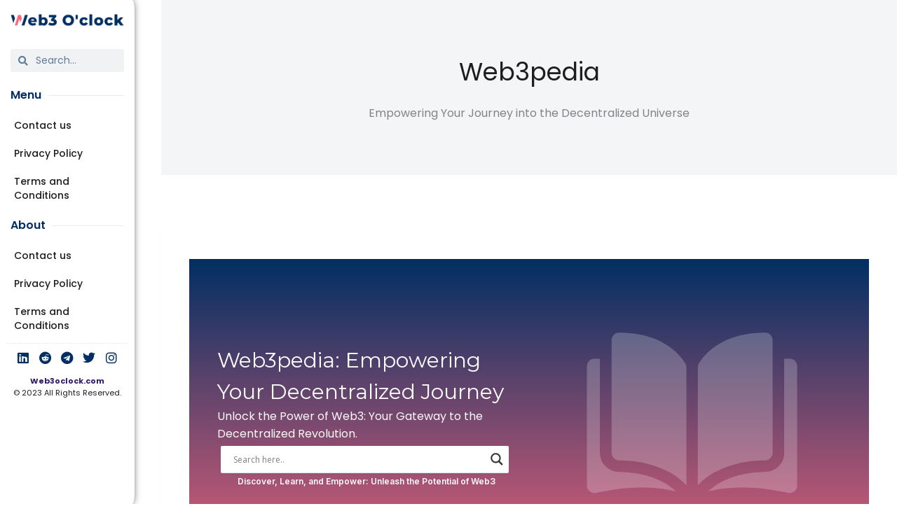

--- FILE ---
content_type: text/html; charset=UTF-8
request_url: https://web3oclock.com/web3pedia/
body_size: 46499
content:
<!doctype html>
<html lang="en-US" prefix="og: https://ogp.me/ns#">
<head><meta charset="UTF-8"><script>if(navigator.userAgent.match(/MSIE|Internet Explorer/i)||navigator.userAgent.match(/Trident\/7\..*?rv:11/i)){var href=document.location.href;if(!href.match(/[?&]nowprocket/)){if(href.indexOf("?")==-1){if(href.indexOf("#")==-1){document.location.href=href+"?nowprocket=1"}else{document.location.href=href.replace("#","?nowprocket=1#")}}else{if(href.indexOf("#")==-1){document.location.href=href+"&nowprocket=1"}else{document.location.href=href.replace("#","&nowprocket=1#")}}}}</script><script>class RocketLazyLoadScripts{constructor(){this.triggerEvents=["keydown","mousedown","mousemove","touchmove","touchstart","touchend","wheel"],this.userEventHandler=this._triggerListener.bind(this),this.touchStartHandler=this._onTouchStart.bind(this),this.touchMoveHandler=this._onTouchMove.bind(this),this.touchEndHandler=this._onTouchEnd.bind(this),this.clickHandler=this._onClick.bind(this),this.interceptedClicks=[],window.addEventListener("pageshow",(e=>{this.persisted=e.persisted})),window.addEventListener("DOMContentLoaded",(()=>{this._preconnect3rdParties()})),this.delayedScripts={normal:[],async:[],defer:[]},this.allJQueries=[]}_addUserInteractionListener(e){document.hidden?e._triggerListener():(this.triggerEvents.forEach((t=>window.addEventListener(t,e.userEventHandler,{passive:!0}))),window.addEventListener("touchstart",e.touchStartHandler,{passive:!0}),window.addEventListener("mousedown",e.touchStartHandler),document.addEventListener("visibilitychange",e.userEventHandler))}_removeUserInteractionListener(){this.triggerEvents.forEach((e=>window.removeEventListener(e,this.userEventHandler,{passive:!0}))),document.removeEventListener("visibilitychange",this.userEventHandler)}_onTouchStart(e){"HTML"!==e.target.tagName&&(window.addEventListener("touchend",this.touchEndHandler),window.addEventListener("mouseup",this.touchEndHandler),window.addEventListener("touchmove",this.touchMoveHandler,{passive:!0}),window.addEventListener("mousemove",this.touchMoveHandler),e.target.addEventListener("click",this.clickHandler),this._renameDOMAttribute(e.target,"onclick","rocket-onclick"))}_onTouchMove(e){window.removeEventListener("touchend",this.touchEndHandler),window.removeEventListener("mouseup",this.touchEndHandler),window.removeEventListener("touchmove",this.touchMoveHandler,{passive:!0}),window.removeEventListener("mousemove",this.touchMoveHandler),e.target.removeEventListener("click",this.clickHandler),this._renameDOMAttribute(e.target,"rocket-onclick","onclick")}_onTouchEnd(e){window.removeEventListener("touchend",this.touchEndHandler),window.removeEventListener("mouseup",this.touchEndHandler),window.removeEventListener("touchmove",this.touchMoveHandler,{passive:!0}),window.removeEventListener("mousemove",this.touchMoveHandler)}_onClick(e){e.target.removeEventListener("click",this.clickHandler),this._renameDOMAttribute(e.target,"rocket-onclick","onclick"),this.interceptedClicks.push(e),e.preventDefault(),e.stopPropagation(),e.stopImmediatePropagation()}_replayClicks(){window.removeEventListener("touchstart",this.touchStartHandler,{passive:!0}),window.removeEventListener("mousedown",this.touchStartHandler),this.interceptedClicks.forEach((e=>{e.target.dispatchEvent(new MouseEvent("click",{view:e.view,bubbles:!0,cancelable:!0}))}))}_renameDOMAttribute(e,t,n){e.hasAttribute&&e.hasAttribute(t)&&(event.target.setAttribute(n,event.target.getAttribute(t)),event.target.removeAttribute(t))}_triggerListener(){this._removeUserInteractionListener(this),"loading"===document.readyState?document.addEventListener("DOMContentLoaded",this._loadEverythingNow.bind(this)):this._loadEverythingNow()}_preconnect3rdParties(){let e=[];document.querySelectorAll("script[type=rocketlazyloadscript]").forEach((t=>{if(t.hasAttribute("src")){const n=new URL(t.src).origin;n!==location.origin&&e.push({src:n,crossOrigin:t.crossOrigin||"module"===t.getAttribute("data-rocket-type")})}})),e=[...new Map(e.map((e=>[JSON.stringify(e),e]))).values()],this._batchInjectResourceHints(e,"preconnect")}async _loadEverythingNow(){this.lastBreath=Date.now(),this._delayEventListeners(),this._delayJQueryReady(this),this._handleDocumentWrite(),this._registerAllDelayedScripts(),this._preloadAllScripts(),await this._loadScriptsFromList(this.delayedScripts.normal),await this._loadScriptsFromList(this.delayedScripts.defer),await this._loadScriptsFromList(this.delayedScripts.async);try{await this._triggerDOMContentLoaded(),await this._triggerWindowLoad()}catch(e){}window.dispatchEvent(new Event("rocket-allScriptsLoaded")),this._replayClicks()}_registerAllDelayedScripts(){document.querySelectorAll("script[type=rocketlazyloadscript]").forEach((e=>{e.hasAttribute("src")?e.hasAttribute("async")&&!1!==e.async?this.delayedScripts.async.push(e):e.hasAttribute("defer")&&!1!==e.defer||"module"===e.getAttribute("data-rocket-type")?this.delayedScripts.defer.push(e):this.delayedScripts.normal.push(e):this.delayedScripts.normal.push(e)}))}async _transformScript(e){return await this._littleBreath(),new Promise((t=>{const n=document.createElement("script");[...e.attributes].forEach((e=>{let t=e.nodeName;"type"!==t&&("data-rocket-type"===t&&(t="type"),n.setAttribute(t,e.nodeValue))})),e.hasAttribute("src")?(n.addEventListener("load",t),n.addEventListener("error",t)):(n.text=e.text,t());try{e.parentNode.replaceChild(n,e)}catch(e){t()}}))}async _loadScriptsFromList(e){const t=e.shift();return t?(await this._transformScript(t),this._loadScriptsFromList(e)):Promise.resolve()}_preloadAllScripts(){this._batchInjectResourceHints([...this.delayedScripts.normal,...this.delayedScripts.defer,...this.delayedScripts.async],"preload")}_batchInjectResourceHints(e,t){var n=document.createDocumentFragment();e.forEach((e=>{if(e.src){const i=document.createElement("link");i.href=e.src,i.rel=t,"preconnect"!==t&&(i.as="script"),e.getAttribute&&"module"===e.getAttribute("data-rocket-type")&&(i.crossOrigin=!0),e.crossOrigin&&(i.crossOrigin=e.crossOrigin),n.appendChild(i)}})),document.head.appendChild(n)}_delayEventListeners(){let e={};function t(t,n){!function(t){function n(n){return e[t].eventsToRewrite.indexOf(n)>=0?"rocket-"+n:n}e[t]||(e[t]={originalFunctions:{add:t.addEventListener,remove:t.removeEventListener},eventsToRewrite:[]},t.addEventListener=function(){arguments[0]=n(arguments[0]),e[t].originalFunctions.add.apply(t,arguments)},t.removeEventListener=function(){arguments[0]=n(arguments[0]),e[t].originalFunctions.remove.apply(t,arguments)})}(t),e[t].eventsToRewrite.push(n)}function n(e,t){let n=e[t];Object.defineProperty(e,t,{get:()=>n||function(){},set(i){e["rocket"+t]=n=i}})}t(document,"DOMContentLoaded"),t(window,"DOMContentLoaded"),t(window,"load"),t(window,"pageshow"),t(document,"readystatechange"),n(document,"onreadystatechange"),n(window,"onload"),n(window,"onpageshow")}_delayJQueryReady(e){let t=window.jQuery;Object.defineProperty(window,"jQuery",{get:()=>t,set(n){if(n&&n.fn&&!e.allJQueries.includes(n)){n.fn.ready=n.fn.init.prototype.ready=function(t){e.domReadyFired?t.bind(document)(n):document.addEventListener("rocket-DOMContentLoaded",(()=>t.bind(document)(n)))};const t=n.fn.on;n.fn.on=n.fn.init.prototype.on=function(){if(this[0]===window){function e(e){return e.split(" ").map((e=>"load"===e||0===e.indexOf("load.")?"rocket-jquery-load":e)).join(" ")}"string"==typeof arguments[0]||arguments[0]instanceof String?arguments[0]=e(arguments[0]):"object"==typeof arguments[0]&&Object.keys(arguments[0]).forEach((t=>{delete Object.assign(arguments[0],{[e(t)]:arguments[0][t]})[t]}))}return t.apply(this,arguments),this},e.allJQueries.push(n)}t=n}})}async _triggerDOMContentLoaded(){this.domReadyFired=!0,await this._littleBreath(),document.dispatchEvent(new Event("rocket-DOMContentLoaded")),await this._littleBreath(),window.dispatchEvent(new Event("rocket-DOMContentLoaded")),await this._littleBreath(),document.dispatchEvent(new Event("rocket-readystatechange")),await this._littleBreath(),document.rocketonreadystatechange&&document.rocketonreadystatechange()}async _triggerWindowLoad(){await this._littleBreath(),window.dispatchEvent(new Event("rocket-load")),await this._littleBreath(),window.rocketonload&&window.rocketonload(),await this._littleBreath(),this.allJQueries.forEach((e=>e(window).trigger("rocket-jquery-load"))),await this._littleBreath();const e=new Event("rocket-pageshow");e.persisted=this.persisted,window.dispatchEvent(e),await this._littleBreath(),window.rocketonpageshow&&window.rocketonpageshow({persisted:this.persisted})}_handleDocumentWrite(){const e=new Map;document.write=document.writeln=function(t){const n=document.currentScript,i=document.createRange(),r=n.parentElement;let o=e.get(n);void 0===o&&(o=n.nextSibling,e.set(n,o));const s=document.createDocumentFragment();i.setStart(s,0),s.appendChild(i.createContextualFragment(t)),r.insertBefore(s,o)}}async _littleBreath(){Date.now()-this.lastBreath>45&&(await this._requestAnimFrame(),this.lastBreath=Date.now())}async _requestAnimFrame(){return document.hidden?new Promise((e=>setTimeout(e))):new Promise((e=>requestAnimationFrame(e)))}static run(){const e=new RocketLazyLoadScripts;e._addUserInteractionListener(e)}}RocketLazyLoadScripts.run();</script>
	
	
	<meta name="viewport" content="width=device-width, initial-scale=1, maximum-scale=5, viewport-fit=cover">
	<link rel="profile" href="https://gmpg.org/xfn/11">

		<style>img:is([sizes="auto" i], [sizes^="auto," i]) { contain-intrinsic-size: 3000px 1500px }</style>
	
<!-- Search Engine Optimization by Rank Math - https://rankmath.com/ -->
<title>Web3pedia - Web 3 Glossary - Web3oclock</title><link rel="preload" as="style" href="https://fonts.googleapis.com/css?family=Poppins%3A100%2C100italic%2C200%2C200italic%2C300%2C300italic%2C400%2C400italic%2C500%2C500italic%2C600%2C600italic%2C700%2C700italic%2C800%2C800italic%2C900%2C900italic%7CMontserrat%3A100%2C100italic%2C200%2C200italic%2C300%2C300italic%2C400%2C400italic%2C500%2C500italic%2C600%2C600italic%2C700%2C700italic%2C800%2C800italic%2C900%2C900italic%7CJosefin%20Sans%3A100%2C100italic%2C200%2C200italic%2C300%2C300italic%2C400%2C400italic%2C500%2C500italic%2C600%2C600italic%2C700%2C700italic%2C800%2C800italic%2C900%2C900italic%7CInter%3A100%2C100italic%2C200%2C200italic%2C300%2C300italic%2C400%2C400italic%2C500%2C500italic%2C600%2C600italic%2C700%2C700italic%2C800%2C800italic%2C900%2C900italic%7CNoto%20Sans%3A100%2C100italic%2C200%2C200italic%2C300%2C300italic%2C400%2C400italic%2C500%2C500italic%2C600%2C600italic%2C700%2C700italic%2C800%2C800italic%2C900%2C900italic%7COpen%20Sans&#038;display=swap" /><link rel="stylesheet" href="https://fonts.googleapis.com/css?family=Poppins%3A100%2C100italic%2C200%2C200italic%2C300%2C300italic%2C400%2C400italic%2C500%2C500italic%2C600%2C600italic%2C700%2C700italic%2C800%2C800italic%2C900%2C900italic%7CMontserrat%3A100%2C100italic%2C200%2C200italic%2C300%2C300italic%2C400%2C400italic%2C500%2C500italic%2C600%2C600italic%2C700%2C700italic%2C800%2C800italic%2C900%2C900italic%7CJosefin%20Sans%3A100%2C100italic%2C200%2C200italic%2C300%2C300italic%2C400%2C400italic%2C500%2C500italic%2C600%2C600italic%2C700%2C700italic%2C800%2C800italic%2C900%2C900italic%7CInter%3A100%2C100italic%2C200%2C200italic%2C300%2C300italic%2C400%2C400italic%2C500%2C500italic%2C600%2C600italic%2C700%2C700italic%2C800%2C800italic%2C900%2C900italic%7CNoto%20Sans%3A100%2C100italic%2C200%2C200italic%2C300%2C300italic%2C400%2C400italic%2C500%2C500italic%2C600%2C600italic%2C700%2C700italic%2C800%2C800italic%2C900%2C900italic%7COpen%20Sans&#038;display=swap" media="print" onload="this.media='all'" /><noscript><link rel="stylesheet" href="https://fonts.googleapis.com/css?family=Poppins%3A100%2C100italic%2C200%2C200italic%2C300%2C300italic%2C400%2C400italic%2C500%2C500italic%2C600%2C600italic%2C700%2C700italic%2C800%2C800italic%2C900%2C900italic%7CMontserrat%3A100%2C100italic%2C200%2C200italic%2C300%2C300italic%2C400%2C400italic%2C500%2C500italic%2C600%2C600italic%2C700%2C700italic%2C800%2C800italic%2C900%2C900italic%7CJosefin%20Sans%3A100%2C100italic%2C200%2C200italic%2C300%2C300italic%2C400%2C400italic%2C500%2C500italic%2C600%2C600italic%2C700%2C700italic%2C800%2C800italic%2C900%2C900italic%7CInter%3A100%2C100italic%2C200%2C200italic%2C300%2C300italic%2C400%2C400italic%2C500%2C500italic%2C600%2C600italic%2C700%2C700italic%2C800%2C800italic%2C900%2C900italic%7CNoto%20Sans%3A100%2C100italic%2C200%2C200italic%2C300%2C300italic%2C400%2C400italic%2C500%2C500italic%2C600%2C600italic%2C700%2C700italic%2C800%2C800italic%2C900%2C900italic%7COpen%20Sans&#038;display=swap" /></noscript><link rel="preload" as="style" href="https://fonts.googleapis.com/css2?family=Poppins:wght@400;600;700&#038;display=swap" /><link rel="stylesheet" href="https://fonts.googleapis.com/css2?family=Poppins:wght@400;600;700&#038;display=swap" media="print" onload="this.media='all'" /><noscript><link rel="stylesheet" href="https://fonts.googleapis.com/css2?family=Poppins:wght@400;600;700&#038;display=swap" /></noscript><link rel="stylesheet" href="https://web3oclock.com/wp-content/cache/min/1/d2dbe4f110da7464748ba4f9b3a592f3.css" media="all" data-minify="1" />
<meta name="description" content="Master the decentralized web. Explore essential terms and definitions in our comprehensive glossary"/>
<meta name="robots" content="follow, index, max-snippet:-1, max-video-preview:-1, max-image-preview:large"/>
<link rel="canonical" href="https://web3oclock.com/web3pedia/" />
<meta property="og:locale" content="en_US" />
<meta property="og:type" content="article" />
<meta property="og:title" content="Web3pedia - Web 3 Glossary - Web3oclock" />
<meta property="og:description" content="Master the decentralized web. Explore essential terms and definitions in our comprehensive glossary" />
<meta property="og:url" content="https://web3oclock.com/web3pedia/" />
<meta property="og:site_name" content="Web3 O\&#039;clock" />
<meta property="article:publisher" content="https://www.facebook.com/profile.php?id=100087722264781&mibextid=LQQJ4d" />
<meta property="og:updated_time" content="2024-07-03T00:54:31+05:30" />
<meta property="article:published_time" content="2023-07-04T08:59:46+05:30" />
<meta property="article:modified_time" content="2024-07-03T00:54:31+05:30" />
<meta name="twitter:card" content="summary_large_image" />
<meta name="twitter:title" content="Web3pedia - Web 3 Glossary - Web3oclock" />
<meta name="twitter:description" content="Master the decentralized web. Explore essential terms and definitions in our comprehensive glossary" />
<meta name="twitter:site" content="@web3oclock" />
<meta name="twitter:creator" content="@web3oclock" />
<meta name="twitter:label1" content="Time to read" />
<meta name="twitter:data1" content="Less than a minute" />
<script type="application/ld+json" class="rank-math-schema">{"@context":"https://schema.org","@graph":[{"@type":["NewsMediaOrganization","Organization"],"@id":"https://web3oclock.com/#organization","name":"Web3 O\\'clock","url":"https://web3oclock.com","sameAs":["https://www.facebook.com/profile.php?id=100087722264781&amp;mibextid=LQQJ4d","https://twitter.com/web3oclock"],"email":"support@web3oclock.com","logo":{"@type":"ImageObject","@id":"https://web3oclock.com/#logo","url":"https://web3oclock.com/wp-content/uploads/2022/12/Logo-scaled.webp","contentUrl":"https://web3oclock.com/wp-content/uploads/2022/12/Logo-scaled.webp","caption":"Web3 O\\'clock","inLanguage":"en-US","width":"2560","height":"296"}},{"@type":"WebSite","@id":"https://web3oclock.com/#website","url":"https://web3oclock.com","name":"Web3 O\\'clock","publisher":{"@id":"https://web3oclock.com/#organization"},"inLanguage":"en-US"},{"@type":"ImageObject","@id":"https://i0.wp.com/web3oclock.com/wp-content/uploads/2023/02/Untitled-design-min-1.jpg?fit=96%2C96&amp;ssl=1","url":"https://i0.wp.com/web3oclock.com/wp-content/uploads/2023/02/Untitled-design-min-1.jpg?fit=96%2C96&amp;ssl=1","width":"96","height":"96","caption":"web3oclock logo","inLanguage":"en-US"},{"@type":"BreadcrumbList","@id":"https://web3oclock.com/web3pedia/#breadcrumb","itemListElement":[{"@type":"ListItem","position":"1","item":{"@id":"https://web3oclock.com","name":"Home"}},{"@type":"ListItem","position":"2","item":{"@id":"https://web3oclock.com/web3pedia/","name":"Web3pedia"}}]},{"@type":"WebPage","@id":"https://web3oclock.com/web3pedia/#webpage","url":"https://web3oclock.com/web3pedia/","name":"Web3pedia - Web 3 Glossary - Web3oclock","datePublished":"2023-07-04T08:59:46+05:30","dateModified":"2024-07-03T00:54:31+05:30","isPartOf":{"@id":"https://web3oclock.com/#website"},"primaryImageOfPage":{"@id":"https://i0.wp.com/web3oclock.com/wp-content/uploads/2023/02/Untitled-design-min-1.jpg?fit=96%2C96&amp;ssl=1"},"inLanguage":"en-US","breadcrumb":{"@id":"https://web3oclock.com/web3pedia/#breadcrumb"}},{"@type":"Person","@id":"https://web3oclock.com/author/web3oclock/","name":"Web3oclock","url":"https://web3oclock.com/author/web3oclock/","image":{"@type":"ImageObject","@id":"https://i0.wp.com/web3oclock.com/wp-content/uploads/2023/02/Untitled-design-min-1.jpg?resize=96%2C96&amp;ssl=1","url":"https://i0.wp.com/web3oclock.com/wp-content/uploads/2023/02/Untitled-design-min-1.jpg?resize=96%2C96&amp;ssl=1","caption":"Web3oclock","inLanguage":"en-US"},"sameAs":["https://web3oclock.com"],"worksFor":{"@id":"https://web3oclock.com/#organization"}},{"@type":"Article","headline":"Web3pedia - Web 3 Glossary - Web3oclock","keywords":"glossary","datePublished":"2023-07-04T08:59:46+05:30","dateModified":"2024-07-03T00:54:31+05:30","author":{"@id":"https://web3oclock.com/author/web3oclock/","name":"Web3oclock"},"publisher":{"@id":"https://web3oclock.com/#organization"},"description":"Master the decentralized web. Explore essential terms and definitions in our comprehensive glossary","name":"Web3pedia - Web 3 Glossary - Web3oclock","@id":"https://web3oclock.com/web3pedia/#richSnippet","isPartOf":{"@id":"https://web3oclock.com/web3pedia/#webpage"},"image":{"@id":"https://i0.wp.com/web3oclock.com/wp-content/uploads/2023/02/Untitled-design-min-1.jpg?fit=96%2C96&amp;ssl=1"},"inLanguage":"en-US","mainEntityOfPage":{"@id":"https://web3oclock.com/web3pedia/#webpage"}}]}</script>
<!-- /Rank Math WordPress SEO plugin -->

<link rel='dns-prefetch' href='//www.googletagmanager.com' />
<link rel='dns-prefetch' href='//stats.wp.com' />
<link rel='dns-prefetch' href='//fonts.googleapis.com' />
<link rel='dns-prefetch' href='//i0.wp.com' />
<link href='https://fonts.gstatic.com' crossorigin rel='preconnect' />
<link rel="alternate" type="application/rss+xml" title="Web3oclock &raquo; Feed" href="https://web3oclock.com/feed/" />
<link rel="alternate" type="application/rss+xml" title="Web3oclock &raquo; Comments Feed" href="https://web3oclock.com/comments/feed/" />
<link rel="alternate" type="application/rss+xml" title="Web3oclock &raquo; Stories Feed" href="https://web3oclock.com/web-stories/feed/">

<style id='jetpack-sharing-buttons-style-inline-css'>
.jetpack-sharing-buttons__services-list{display:flex;flex-direction:row;flex-wrap:wrap;gap:0;list-style-type:none;margin:5px;padding:0}.jetpack-sharing-buttons__services-list.has-small-icon-size{font-size:12px}.jetpack-sharing-buttons__services-list.has-normal-icon-size{font-size:16px}.jetpack-sharing-buttons__services-list.has-large-icon-size{font-size:24px}.jetpack-sharing-buttons__services-list.has-huge-icon-size{font-size:36px}@media print{.jetpack-sharing-buttons__services-list{display:none!important}}.editor-styles-wrapper .wp-block-jetpack-sharing-buttons{gap:0;padding-inline-start:0}ul.jetpack-sharing-buttons__services-list.has-background{padding:1.25em 2.375em}
</style>
<style id='global-styles-inline-css'>
:root{--wp--preset--aspect-ratio--square: 1;--wp--preset--aspect-ratio--4-3: 4/3;--wp--preset--aspect-ratio--3-4: 3/4;--wp--preset--aspect-ratio--3-2: 3/2;--wp--preset--aspect-ratio--2-3: 2/3;--wp--preset--aspect-ratio--16-9: 16/9;--wp--preset--aspect-ratio--9-16: 9/16;--wp--preset--color--black: #000000;--wp--preset--color--cyan-bluish-gray: #abb8c3;--wp--preset--color--white: #ffffff;--wp--preset--color--pale-pink: #f78da7;--wp--preset--color--vivid-red: #cf2e2e;--wp--preset--color--luminous-vivid-orange: #ff6900;--wp--preset--color--luminous-vivid-amber: #fcb900;--wp--preset--color--light-green-cyan: #7bdcb5;--wp--preset--color--vivid-green-cyan: #00d084;--wp--preset--color--pale-cyan-blue: #8ed1fc;--wp--preset--color--vivid-cyan-blue: #0693e3;--wp--preset--color--vivid-purple: #9b51e0;--wp--preset--color--palette-color-1: var(--theme-palette-color-1, #00509d);--wp--preset--color--palette-color-2: var(--theme-palette-color-2, #003f88);--wp--preset--color--palette-color-3: var(--theme-palette-color-3, #828487);--wp--preset--color--palette-color-4: var(--theme-palette-color-4, #28292a);--wp--preset--color--palette-color-5: var(--theme-palette-color-5, #e8ebed);--wp--preset--color--palette-color-6: var(--theme-palette-color-6, #f4f5f6);--wp--preset--color--palette-color-7: var(--theme-palette-color-7, #FBFBFC);--wp--preset--color--palette-color-8: var(--theme-palette-color-8, #ffffff);--wp--preset--gradient--vivid-cyan-blue-to-vivid-purple: linear-gradient(135deg,rgba(6,147,227,1) 0%,rgb(155,81,224) 100%);--wp--preset--gradient--light-green-cyan-to-vivid-green-cyan: linear-gradient(135deg,rgb(122,220,180) 0%,rgb(0,208,130) 100%);--wp--preset--gradient--luminous-vivid-amber-to-luminous-vivid-orange: linear-gradient(135deg,rgba(252,185,0,1) 0%,rgba(255,105,0,1) 100%);--wp--preset--gradient--luminous-vivid-orange-to-vivid-red: linear-gradient(135deg,rgba(255,105,0,1) 0%,rgb(207,46,46) 100%);--wp--preset--gradient--very-light-gray-to-cyan-bluish-gray: linear-gradient(135deg,rgb(238,238,238) 0%,rgb(169,184,195) 100%);--wp--preset--gradient--cool-to-warm-spectrum: linear-gradient(135deg,rgb(74,234,220) 0%,rgb(151,120,209) 20%,rgb(207,42,186) 40%,rgb(238,44,130) 60%,rgb(251,105,98) 80%,rgb(254,248,76) 100%);--wp--preset--gradient--blush-light-purple: linear-gradient(135deg,rgb(255,206,236) 0%,rgb(152,150,240) 100%);--wp--preset--gradient--blush-bordeaux: linear-gradient(135deg,rgb(254,205,165) 0%,rgb(254,45,45) 50%,rgb(107,0,62) 100%);--wp--preset--gradient--luminous-dusk: linear-gradient(135deg,rgb(255,203,112) 0%,rgb(199,81,192) 50%,rgb(65,88,208) 100%);--wp--preset--gradient--pale-ocean: linear-gradient(135deg,rgb(255,245,203) 0%,rgb(182,227,212) 50%,rgb(51,167,181) 100%);--wp--preset--gradient--electric-grass: linear-gradient(135deg,rgb(202,248,128) 0%,rgb(113,206,126) 100%);--wp--preset--gradient--midnight: linear-gradient(135deg,rgb(2,3,129) 0%,rgb(40,116,252) 100%);--wp--preset--gradient--juicy-peach: linear-gradient(to right, #ffecd2 0%, #fcb69f 100%);--wp--preset--gradient--young-passion: linear-gradient(to right, #ff8177 0%, #ff867a 0%, #ff8c7f 21%, #f99185 52%, #cf556c 78%, #b12a5b 100%);--wp--preset--gradient--true-sunset: linear-gradient(to right, #fa709a 0%, #fee140 100%);--wp--preset--gradient--morpheus-den: linear-gradient(to top, #30cfd0 0%, #330867 100%);--wp--preset--gradient--plum-plate: linear-gradient(135deg, #667eea 0%, #764ba2 100%);--wp--preset--gradient--aqua-splash: linear-gradient(15deg, #13547a 0%, #80d0c7 100%);--wp--preset--gradient--love-kiss: linear-gradient(to top, #ff0844 0%, #ffb199 100%);--wp--preset--gradient--new-retrowave: linear-gradient(to top, #3b41c5 0%, #a981bb 49%, #ffc8a9 100%);--wp--preset--gradient--plum-bath: linear-gradient(to top, #cc208e 0%, #6713d2 100%);--wp--preset--gradient--high-flight: linear-gradient(to right, #0acffe 0%, #495aff 100%);--wp--preset--gradient--teen-party: linear-gradient(-225deg, #FF057C 0%, #8D0B93 50%, #321575 100%);--wp--preset--gradient--fabled-sunset: linear-gradient(-225deg, #231557 0%, #44107A 29%, #FF1361 67%, #FFF800 100%);--wp--preset--gradient--arielle-smile: radial-gradient(circle 248px at center, #16d9e3 0%, #30c7ec 47%, #46aef7 100%);--wp--preset--gradient--itmeo-branding: linear-gradient(180deg, #2af598 0%, #009efd 100%);--wp--preset--gradient--deep-blue: linear-gradient(to right, #6a11cb 0%, #2575fc 100%);--wp--preset--gradient--strong-bliss: linear-gradient(to right, #f78ca0 0%, #f9748f 19%, #fd868c 60%, #fe9a8b 100%);--wp--preset--gradient--sweet-period: linear-gradient(to top, #3f51b1 0%, #5a55ae 13%, #7b5fac 25%, #8f6aae 38%, #a86aa4 50%, #cc6b8e 62%, #f18271 75%, #f3a469 87%, #f7c978 100%);--wp--preset--gradient--purple-division: linear-gradient(to top, #7028e4 0%, #e5b2ca 100%);--wp--preset--gradient--cold-evening: linear-gradient(to top, #0c3483 0%, #a2b6df 100%, #6b8cce 100%, #a2b6df 100%);--wp--preset--gradient--mountain-rock: linear-gradient(to right, #868f96 0%, #596164 100%);--wp--preset--gradient--desert-hump: linear-gradient(to top, #c79081 0%, #dfa579 100%);--wp--preset--gradient--ethernal-constance: linear-gradient(to top, #09203f 0%, #537895 100%);--wp--preset--gradient--happy-memories: linear-gradient(-60deg, #ff5858 0%, #f09819 100%);--wp--preset--gradient--grown-early: linear-gradient(to top, #0ba360 0%, #3cba92 100%);--wp--preset--gradient--morning-salad: linear-gradient(-225deg, #B7F8DB 0%, #50A7C2 100%);--wp--preset--gradient--night-call: linear-gradient(-225deg, #AC32E4 0%, #7918F2 48%, #4801FF 100%);--wp--preset--gradient--mind-crawl: linear-gradient(-225deg, #473B7B 0%, #3584A7 51%, #30D2BE 100%);--wp--preset--gradient--angel-care: linear-gradient(-225deg, #FFE29F 0%, #FFA99F 48%, #FF719A 100%);--wp--preset--gradient--juicy-cake: linear-gradient(to top, #e14fad 0%, #f9d423 100%);--wp--preset--gradient--rich-metal: linear-gradient(to right, #d7d2cc 0%, #304352 100%);--wp--preset--gradient--mole-hall: linear-gradient(-20deg, #616161 0%, #9bc5c3 100%);--wp--preset--gradient--cloudy-knoxville: linear-gradient(120deg, #fdfbfb 0%, #ebedee 100%);--wp--preset--gradient--soft-grass: linear-gradient(to top, #c1dfc4 0%, #deecdd 100%);--wp--preset--gradient--saint-petersburg: linear-gradient(135deg, #f5f7fa 0%, #c3cfe2 100%);--wp--preset--gradient--everlasting-sky: linear-gradient(135deg, #fdfcfb 0%, #e2d1c3 100%);--wp--preset--gradient--kind-steel: linear-gradient(-20deg, #e9defa 0%, #fbfcdb 100%);--wp--preset--gradient--over-sun: linear-gradient(60deg, #abecd6 0%, #fbed96 100%);--wp--preset--gradient--premium-white: linear-gradient(to top, #d5d4d0 0%, #d5d4d0 1%, #eeeeec 31%, #efeeec 75%, #e9e9e7 100%);--wp--preset--gradient--clean-mirror: linear-gradient(45deg, #93a5cf 0%, #e4efe9 100%);--wp--preset--gradient--wild-apple: linear-gradient(to top, #d299c2 0%, #fef9d7 100%);--wp--preset--gradient--snow-again: linear-gradient(to top, #e6e9f0 0%, #eef1f5 100%);--wp--preset--gradient--confident-cloud: linear-gradient(to top, #dad4ec 0%, #dad4ec 1%, #f3e7e9 100%);--wp--preset--gradient--glass-water: linear-gradient(to top, #dfe9f3 0%, white 100%);--wp--preset--gradient--perfect-white: linear-gradient(-225deg, #E3FDF5 0%, #FFE6FA 100%);--wp--preset--font-size--small: 13px;--wp--preset--font-size--medium: 20px;--wp--preset--font-size--large: clamp(22px, 1.375rem + ((1vw - 3.2px) * 0.625), 30px);--wp--preset--font-size--x-large: clamp(30px, 1.875rem + ((1vw - 3.2px) * 1.563), 50px);--wp--preset--font-size--xx-large: clamp(45px, 2.813rem + ((1vw - 3.2px) * 2.734), 80px);--wp--preset--spacing--20: 0.44rem;--wp--preset--spacing--30: 0.67rem;--wp--preset--spacing--40: 1rem;--wp--preset--spacing--50: 1.5rem;--wp--preset--spacing--60: 2.25rem;--wp--preset--spacing--70: 3.38rem;--wp--preset--spacing--80: 5.06rem;--wp--preset--shadow--natural: 6px 6px 9px rgba(0, 0, 0, 0.2);--wp--preset--shadow--deep: 12px 12px 50px rgba(0, 0, 0, 0.4);--wp--preset--shadow--sharp: 6px 6px 0px rgba(0, 0, 0, 0.2);--wp--preset--shadow--outlined: 6px 6px 0px -3px rgba(255, 255, 255, 1), 6px 6px rgba(0, 0, 0, 1);--wp--preset--shadow--crisp: 6px 6px 0px rgba(0, 0, 0, 1);}:root { --wp--style--global--content-size: var(--theme-block-max-width);--wp--style--global--wide-size: var(--theme-block-wide-max-width); }:where(body) { margin: 0; }.wp-site-blocks > .alignleft { float: left; margin-right: 2em; }.wp-site-blocks > .alignright { float: right; margin-left: 2em; }.wp-site-blocks > .aligncenter { justify-content: center; margin-left: auto; margin-right: auto; }:where(.wp-site-blocks) > * { margin-block-start: var(--theme-content-spacing); margin-block-end: 0; }:where(.wp-site-blocks) > :first-child { margin-block-start: 0; }:where(.wp-site-blocks) > :last-child { margin-block-end: 0; }:root { --wp--style--block-gap: var(--theme-content-spacing); }:root :where(.is-layout-flow) > :first-child{margin-block-start: 0;}:root :where(.is-layout-flow) > :last-child{margin-block-end: 0;}:root :where(.is-layout-flow) > *{margin-block-start: var(--theme-content-spacing);margin-block-end: 0;}:root :where(.is-layout-constrained) > :first-child{margin-block-start: 0;}:root :where(.is-layout-constrained) > :last-child{margin-block-end: 0;}:root :where(.is-layout-constrained) > *{margin-block-start: var(--theme-content-spacing);margin-block-end: 0;}:root :where(.is-layout-flex){gap: var(--theme-content-spacing);}:root :where(.is-layout-grid){gap: var(--theme-content-spacing);}.is-layout-flow > .alignleft{float: left;margin-inline-start: 0;margin-inline-end: 2em;}.is-layout-flow > .alignright{float: right;margin-inline-start: 2em;margin-inline-end: 0;}.is-layout-flow > .aligncenter{margin-left: auto !important;margin-right: auto !important;}.is-layout-constrained > .alignleft{float: left;margin-inline-start: 0;margin-inline-end: 2em;}.is-layout-constrained > .alignright{float: right;margin-inline-start: 2em;margin-inline-end: 0;}.is-layout-constrained > .aligncenter{margin-left: auto !important;margin-right: auto !important;}.is-layout-constrained > :where(:not(.alignleft):not(.alignright):not(.alignfull)){max-width: var(--wp--style--global--content-size);margin-left: auto !important;margin-right: auto !important;}.is-layout-constrained > .alignwide{max-width: var(--wp--style--global--wide-size);}body .is-layout-flex{display: flex;}.is-layout-flex{flex-wrap: wrap;align-items: center;}.is-layout-flex > :is(*, div){margin: 0;}body .is-layout-grid{display: grid;}.is-layout-grid > :is(*, div){margin: 0;}body{padding-top: 0px;padding-right: 0px;padding-bottom: 0px;padding-left: 0px;}.has-black-color{color: var(--wp--preset--color--black) !important;}.has-cyan-bluish-gray-color{color: var(--wp--preset--color--cyan-bluish-gray) !important;}.has-white-color{color: var(--wp--preset--color--white) !important;}.has-pale-pink-color{color: var(--wp--preset--color--pale-pink) !important;}.has-vivid-red-color{color: var(--wp--preset--color--vivid-red) !important;}.has-luminous-vivid-orange-color{color: var(--wp--preset--color--luminous-vivid-orange) !important;}.has-luminous-vivid-amber-color{color: var(--wp--preset--color--luminous-vivid-amber) !important;}.has-light-green-cyan-color{color: var(--wp--preset--color--light-green-cyan) !important;}.has-vivid-green-cyan-color{color: var(--wp--preset--color--vivid-green-cyan) !important;}.has-pale-cyan-blue-color{color: var(--wp--preset--color--pale-cyan-blue) !important;}.has-vivid-cyan-blue-color{color: var(--wp--preset--color--vivid-cyan-blue) !important;}.has-vivid-purple-color{color: var(--wp--preset--color--vivid-purple) !important;}.has-palette-color-1-color{color: var(--wp--preset--color--palette-color-1) !important;}.has-palette-color-2-color{color: var(--wp--preset--color--palette-color-2) !important;}.has-palette-color-3-color{color: var(--wp--preset--color--palette-color-3) !important;}.has-palette-color-4-color{color: var(--wp--preset--color--palette-color-4) !important;}.has-palette-color-5-color{color: var(--wp--preset--color--palette-color-5) !important;}.has-palette-color-6-color{color: var(--wp--preset--color--palette-color-6) !important;}.has-palette-color-7-color{color: var(--wp--preset--color--palette-color-7) !important;}.has-palette-color-8-color{color: var(--wp--preset--color--palette-color-8) !important;}.has-black-background-color{background-color: var(--wp--preset--color--black) !important;}.has-cyan-bluish-gray-background-color{background-color: var(--wp--preset--color--cyan-bluish-gray) !important;}.has-white-background-color{background-color: var(--wp--preset--color--white) !important;}.has-pale-pink-background-color{background-color: var(--wp--preset--color--pale-pink) !important;}.has-vivid-red-background-color{background-color: var(--wp--preset--color--vivid-red) !important;}.has-luminous-vivid-orange-background-color{background-color: var(--wp--preset--color--luminous-vivid-orange) !important;}.has-luminous-vivid-amber-background-color{background-color: var(--wp--preset--color--luminous-vivid-amber) !important;}.has-light-green-cyan-background-color{background-color: var(--wp--preset--color--light-green-cyan) !important;}.has-vivid-green-cyan-background-color{background-color: var(--wp--preset--color--vivid-green-cyan) !important;}.has-pale-cyan-blue-background-color{background-color: var(--wp--preset--color--pale-cyan-blue) !important;}.has-vivid-cyan-blue-background-color{background-color: var(--wp--preset--color--vivid-cyan-blue) !important;}.has-vivid-purple-background-color{background-color: var(--wp--preset--color--vivid-purple) !important;}.has-palette-color-1-background-color{background-color: var(--wp--preset--color--palette-color-1) !important;}.has-palette-color-2-background-color{background-color: var(--wp--preset--color--palette-color-2) !important;}.has-palette-color-3-background-color{background-color: var(--wp--preset--color--palette-color-3) !important;}.has-palette-color-4-background-color{background-color: var(--wp--preset--color--palette-color-4) !important;}.has-palette-color-5-background-color{background-color: var(--wp--preset--color--palette-color-5) !important;}.has-palette-color-6-background-color{background-color: var(--wp--preset--color--palette-color-6) !important;}.has-palette-color-7-background-color{background-color: var(--wp--preset--color--palette-color-7) !important;}.has-palette-color-8-background-color{background-color: var(--wp--preset--color--palette-color-8) !important;}.has-black-border-color{border-color: var(--wp--preset--color--black) !important;}.has-cyan-bluish-gray-border-color{border-color: var(--wp--preset--color--cyan-bluish-gray) !important;}.has-white-border-color{border-color: var(--wp--preset--color--white) !important;}.has-pale-pink-border-color{border-color: var(--wp--preset--color--pale-pink) !important;}.has-vivid-red-border-color{border-color: var(--wp--preset--color--vivid-red) !important;}.has-luminous-vivid-orange-border-color{border-color: var(--wp--preset--color--luminous-vivid-orange) !important;}.has-luminous-vivid-amber-border-color{border-color: var(--wp--preset--color--luminous-vivid-amber) !important;}.has-light-green-cyan-border-color{border-color: var(--wp--preset--color--light-green-cyan) !important;}.has-vivid-green-cyan-border-color{border-color: var(--wp--preset--color--vivid-green-cyan) !important;}.has-pale-cyan-blue-border-color{border-color: var(--wp--preset--color--pale-cyan-blue) !important;}.has-vivid-cyan-blue-border-color{border-color: var(--wp--preset--color--vivid-cyan-blue) !important;}.has-vivid-purple-border-color{border-color: var(--wp--preset--color--vivid-purple) !important;}.has-palette-color-1-border-color{border-color: var(--wp--preset--color--palette-color-1) !important;}.has-palette-color-2-border-color{border-color: var(--wp--preset--color--palette-color-2) !important;}.has-palette-color-3-border-color{border-color: var(--wp--preset--color--palette-color-3) !important;}.has-palette-color-4-border-color{border-color: var(--wp--preset--color--palette-color-4) !important;}.has-palette-color-5-border-color{border-color: var(--wp--preset--color--palette-color-5) !important;}.has-palette-color-6-border-color{border-color: var(--wp--preset--color--palette-color-6) !important;}.has-palette-color-7-border-color{border-color: var(--wp--preset--color--palette-color-7) !important;}.has-palette-color-8-border-color{border-color: var(--wp--preset--color--palette-color-8) !important;}.has-vivid-cyan-blue-to-vivid-purple-gradient-background{background: var(--wp--preset--gradient--vivid-cyan-blue-to-vivid-purple) !important;}.has-light-green-cyan-to-vivid-green-cyan-gradient-background{background: var(--wp--preset--gradient--light-green-cyan-to-vivid-green-cyan) !important;}.has-luminous-vivid-amber-to-luminous-vivid-orange-gradient-background{background: var(--wp--preset--gradient--luminous-vivid-amber-to-luminous-vivid-orange) !important;}.has-luminous-vivid-orange-to-vivid-red-gradient-background{background: var(--wp--preset--gradient--luminous-vivid-orange-to-vivid-red) !important;}.has-very-light-gray-to-cyan-bluish-gray-gradient-background{background: var(--wp--preset--gradient--very-light-gray-to-cyan-bluish-gray) !important;}.has-cool-to-warm-spectrum-gradient-background{background: var(--wp--preset--gradient--cool-to-warm-spectrum) !important;}.has-blush-light-purple-gradient-background{background: var(--wp--preset--gradient--blush-light-purple) !important;}.has-blush-bordeaux-gradient-background{background: var(--wp--preset--gradient--blush-bordeaux) !important;}.has-luminous-dusk-gradient-background{background: var(--wp--preset--gradient--luminous-dusk) !important;}.has-pale-ocean-gradient-background{background: var(--wp--preset--gradient--pale-ocean) !important;}.has-electric-grass-gradient-background{background: var(--wp--preset--gradient--electric-grass) !important;}.has-midnight-gradient-background{background: var(--wp--preset--gradient--midnight) !important;}.has-juicy-peach-gradient-background{background: var(--wp--preset--gradient--juicy-peach) !important;}.has-young-passion-gradient-background{background: var(--wp--preset--gradient--young-passion) !important;}.has-true-sunset-gradient-background{background: var(--wp--preset--gradient--true-sunset) !important;}.has-morpheus-den-gradient-background{background: var(--wp--preset--gradient--morpheus-den) !important;}.has-plum-plate-gradient-background{background: var(--wp--preset--gradient--plum-plate) !important;}.has-aqua-splash-gradient-background{background: var(--wp--preset--gradient--aqua-splash) !important;}.has-love-kiss-gradient-background{background: var(--wp--preset--gradient--love-kiss) !important;}.has-new-retrowave-gradient-background{background: var(--wp--preset--gradient--new-retrowave) !important;}.has-plum-bath-gradient-background{background: var(--wp--preset--gradient--plum-bath) !important;}.has-high-flight-gradient-background{background: var(--wp--preset--gradient--high-flight) !important;}.has-teen-party-gradient-background{background: var(--wp--preset--gradient--teen-party) !important;}.has-fabled-sunset-gradient-background{background: var(--wp--preset--gradient--fabled-sunset) !important;}.has-arielle-smile-gradient-background{background: var(--wp--preset--gradient--arielle-smile) !important;}.has-itmeo-branding-gradient-background{background: var(--wp--preset--gradient--itmeo-branding) !important;}.has-deep-blue-gradient-background{background: var(--wp--preset--gradient--deep-blue) !important;}.has-strong-bliss-gradient-background{background: var(--wp--preset--gradient--strong-bliss) !important;}.has-sweet-period-gradient-background{background: var(--wp--preset--gradient--sweet-period) !important;}.has-purple-division-gradient-background{background: var(--wp--preset--gradient--purple-division) !important;}.has-cold-evening-gradient-background{background: var(--wp--preset--gradient--cold-evening) !important;}.has-mountain-rock-gradient-background{background: var(--wp--preset--gradient--mountain-rock) !important;}.has-desert-hump-gradient-background{background: var(--wp--preset--gradient--desert-hump) !important;}.has-ethernal-constance-gradient-background{background: var(--wp--preset--gradient--ethernal-constance) !important;}.has-happy-memories-gradient-background{background: var(--wp--preset--gradient--happy-memories) !important;}.has-grown-early-gradient-background{background: var(--wp--preset--gradient--grown-early) !important;}.has-morning-salad-gradient-background{background: var(--wp--preset--gradient--morning-salad) !important;}.has-night-call-gradient-background{background: var(--wp--preset--gradient--night-call) !important;}.has-mind-crawl-gradient-background{background: var(--wp--preset--gradient--mind-crawl) !important;}.has-angel-care-gradient-background{background: var(--wp--preset--gradient--angel-care) !important;}.has-juicy-cake-gradient-background{background: var(--wp--preset--gradient--juicy-cake) !important;}.has-rich-metal-gradient-background{background: var(--wp--preset--gradient--rich-metal) !important;}.has-mole-hall-gradient-background{background: var(--wp--preset--gradient--mole-hall) !important;}.has-cloudy-knoxville-gradient-background{background: var(--wp--preset--gradient--cloudy-knoxville) !important;}.has-soft-grass-gradient-background{background: var(--wp--preset--gradient--soft-grass) !important;}.has-saint-petersburg-gradient-background{background: var(--wp--preset--gradient--saint-petersburg) !important;}.has-everlasting-sky-gradient-background{background: var(--wp--preset--gradient--everlasting-sky) !important;}.has-kind-steel-gradient-background{background: var(--wp--preset--gradient--kind-steel) !important;}.has-over-sun-gradient-background{background: var(--wp--preset--gradient--over-sun) !important;}.has-premium-white-gradient-background{background: var(--wp--preset--gradient--premium-white) !important;}.has-clean-mirror-gradient-background{background: var(--wp--preset--gradient--clean-mirror) !important;}.has-wild-apple-gradient-background{background: var(--wp--preset--gradient--wild-apple) !important;}.has-snow-again-gradient-background{background: var(--wp--preset--gradient--snow-again) !important;}.has-confident-cloud-gradient-background{background: var(--wp--preset--gradient--confident-cloud) !important;}.has-glass-water-gradient-background{background: var(--wp--preset--gradient--glass-water) !important;}.has-perfect-white-gradient-background{background: var(--wp--preset--gradient--perfect-white) !important;}.has-small-font-size{font-size: var(--wp--preset--font-size--small) !important;}.has-medium-font-size{font-size: var(--wp--preset--font-size--medium) !important;}.has-large-font-size{font-size: var(--wp--preset--font-size--large) !important;}.has-x-large-font-size{font-size: var(--wp--preset--font-size--x-large) !important;}.has-xx-large-font-size{font-size: var(--wp--preset--font-size--xx-large) !important;}
:root :where(.wp-block-pullquote){font-size: clamp(0.984em, 0.984rem + ((1vw - 0.2em) * 0.645), 1.5em);line-height: 1.6;}
</style>
<link rel='preload' as='style' onload='this.onload=null;this.rel="stylesheet"' id='cmc-bootstrap' href='https://web3oclock.com/wp-content/plugins/coin-market-cap/assets/css/libs/bootstrap.min.css?ver=5.5.3' type='text/css' media='all' />
<link rel='preload' as='style' onload='this.onload=null;this.rel="stylesheet"' id='cmc-icons' href='https://web3oclock.com/wp-content/plugins/coin-market-cap/assets/css/cmc-icons.min.css?ver=5.5.3' type='text/css' media='all' />













<link rel='stylesheet' id='elementor-frontend-css' href='https://web3oclock.com/wp-content/uploads/elementor/css/custom-frontend-lite.min.css?ver=1746457432' media='all' />

<link rel='stylesheet' id='elementor-post-7-css' href='https://web3oclock.com/wp-content/uploads/elementor/css/post-7.css?ver=1746457432' media='all' />
<link rel='stylesheet' id='elementor-pro-css' href='https://web3oclock.com/wp-content/uploads/elementor/css/custom-pro-frontend-lite.min.css?ver=1746457432' media='all' />
<link rel='stylesheet' id='elementor-post-5898-css' href='https://web3oclock.com/wp-content/uploads/elementor/css/post-5898.css?ver=1746459281' media='all' />
<link rel='stylesheet' id='elementor-post-38-css' href='https://web3oclock.com/wp-content/uploads/elementor/css/post-38.css?ver=1746457432' media='all' />
<link rel='stylesheet' id='elementor-post-104-css' href='https://web3oclock.com/wp-content/uploads/elementor/css/post-104.css?ver=1746457432' media='all' />
<link rel='stylesheet' id='elementor-post-57-css' href='https://web3oclock.com/wp-content/uploads/elementor/css/post-57.css?ver=1746457432' media='all' />








<link rel='stylesheet' id='elementor-post-5416-css' href='https://web3oclock.com/wp-content/uploads/elementor/css/post-5416.css?ver=1696153245' media='all' />
<style id='rocket-lazyload-inline-css'>
.rll-youtube-player{position:relative;padding-bottom:56.23%;height:0;overflow:hidden;max-width:100%;}.rll-youtube-player:focus-within{outline: 2px solid currentColor;outline-offset: 5px;}.rll-youtube-player iframe{position:absolute;top:0;left:0;width:100%;height:100%;z-index:100;background:0 0}.rll-youtube-player img{bottom:0;display:block;left:0;margin:auto;max-width:100%;width:100%;position:absolute;right:0;top:0;border:none;height:auto;-webkit-transition:.4s all;-moz-transition:.4s all;transition:.4s all}.rll-youtube-player img:hover{-webkit-filter:brightness(75%)}.rll-youtube-player .play{height:100%;width:100%;left:0;top:0;position:absolute;background:url(https://web3oclock.com/wp-content/plugins/wp-rocket/assets/img/youtube.png) no-repeat center;background-color: transparent !important;cursor:pointer;border:none;}.wp-embed-responsive .wp-has-aspect-ratio .rll-youtube-player{position:absolute;padding-bottom:0;width:100%;height:100%;top:0;bottom:0;left:0;right:0}
</style>





<link rel="preconnect" href="https://fonts.gstatic.com/" crossorigin><script type="rocketlazyloadscript" src="https://web3oclock.com/wp-includes/js/jquery/jquery.min.js?ver=3.7.1" id="jquery-core-js" defer></script>
<script type="rocketlazyloadscript" src="https://web3oclock.com/wp-includes/js/jquery/jquery-migrate.min.js?ver=3.4.1" id="jquery-migrate-js" defer></script>

<!-- Google tag (gtag.js) snippet added by Site Kit -->

<!-- Google Analytics snippet added by Site Kit -->
<script type="rocketlazyloadscript" src="https://www.googletagmanager.com/gtag/js?id=GT-NFRMGJH" id="google_gtagjs-js" async></script>
<script type="rocketlazyloadscript" id="google_gtagjs-js-after">
window.dataLayer = window.dataLayer || [];function gtag(){dataLayer.push(arguments);}
gtag("set","linker",{"domains":["web3oclock.com"]});
gtag("js", new Date());
gtag("set", "developer_id.dZTNiMT", true);
gtag("config", "GT-NFRMGJH");
</script>

<!-- End Google tag (gtag.js) snippet added by Site Kit -->
<script id="ecs_ajax_load-js-extra">
var ecs_ajax_params = {"ajaxurl":"https:\/\/web3oclock.com\/wp-admin\/admin-ajax.php","posts":"{\"page\":0,\"pagename\":\"web3pedia\",\"error\":\"\",\"m\":\"\",\"p\":0,\"post_parent\":\"\",\"subpost\":\"\",\"subpost_id\":\"\",\"attachment\":\"\",\"attachment_id\":0,\"name\":\"web3pedia\",\"page_id\":0,\"second\":\"\",\"minute\":\"\",\"hour\":\"\",\"day\":0,\"monthnum\":0,\"year\":0,\"w\":0,\"category_name\":\"\",\"tag\":\"\",\"cat\":\"\",\"tag_id\":\"\",\"author\":\"\",\"author_name\":\"\",\"feed\":\"\",\"tb\":\"\",\"paged\":0,\"meta_key\":\"\",\"meta_value\":\"\",\"preview\":\"\",\"s\":\"\",\"sentence\":\"\",\"title\":\"\",\"fields\":\"all\",\"menu_order\":\"\",\"embed\":\"\",\"category__in\":[],\"category__not_in\":[],\"category__and\":[],\"post__in\":[],\"post__not_in\":[],\"post_name__in\":[],\"tag__in\":[],\"tag__not_in\":[],\"tag__and\":[],\"tag_slug__in\":[],\"tag_slug__and\":[],\"post_parent__in\":[],\"post_parent__not_in\":[],\"author__in\":[],\"author__not_in\":[],\"search_columns\":[],\"post_type\":[\"post\",\"page\",\"e-landing-page\"],\"ignore_sticky_posts\":false,\"suppress_filters\":false,\"cache_results\":true,\"update_post_term_cache\":true,\"update_menu_item_cache\":false,\"lazy_load_term_meta\":true,\"update_post_meta_cache\":true,\"posts_per_page\":10,\"nopaging\":false,\"comments_per_page\":\"50\",\"no_found_rows\":false,\"order\":\"DESC\"}"};
</script>
<script type="rocketlazyloadscript" data-minify="1" src="https://web3oclock.com/wp-content/cache/min/1/wp-content/plugins/ele-custom-skin/assets/js/ecs_ajax_pagination.js?ver=1740139634" id="ecs_ajax_load-js" defer></script>
<script type="rocketlazyloadscript" data-minify="1" src="https://web3oclock.com/wp-content/cache/min/1/wp-content/plugins/ele-custom-skin/assets/js/ecs.js?ver=1740139634" id="ecs-script-js" defer></script>
<link rel="https://api.w.org/" href="https://web3oclock.com/wp-json/" /><link rel="alternate" title="JSON" type="application/json" href="https://web3oclock.com/wp-json/wp/v2/pages/5898" /><link rel="EditURI" type="application/rsd+xml" title="RSD" href="https://web3oclock.com/xmlrpc.php?rsd" />
<meta name="generator" content="WordPress 6.8.1" />
<link rel='shortlink' href='https://web3oclock.com/?p=5898' />
<link rel="alternate" title="oEmbed (JSON)" type="application/json+oembed" href="https://web3oclock.com/wp-json/oembed/1.0/embed?url=https%3A%2F%2Fweb3oclock.com%2Fweb3pedia%2F" />
<link rel="alternate" title="oEmbed (XML)" type="text/xml+oembed" href="https://web3oclock.com/wp-json/oembed/1.0/embed?url=https%3A%2F%2Fweb3oclock.com%2Fweb3pedia%2F&#038;format=xml" />

<meta name="generator" content="Site Kit by Google 1.156.0" /><script type="rocketlazyloadscript" async src="https://pagead2.googlesyndication.com/pagead/js/adsbygoogle.js?client=ca-pub-9425922792474995"
     crossorigin="anonymous"></script>		<script type="rocketlazyloadscript" data-rocket-type="text/javascript">
				(function(c,l,a,r,i,t,y){
					c[a]=c[a]||function(){(c[a].q=c[a].q||[]).push(arguments)};t=l.createElement(r);t.async=1;
					t.src="https://www.clarity.ms/tag/"+i+"?ref=wordpress";y=l.getElementsByTagName(r)[0];y.parentNode.insertBefore(t,y);
				})(window, document, "clarity", "script", "q7k4b4uy1q");
		</script>
			<style>img#wpstats{display:none}</style>
		<noscript></noscript>
<style id="ct-main-styles-inline-css">[data-header*="type-1"] .ct-header [data-id="logo"] .site-logo-container {--logo-max-height:20px;} [data-header*="type-1"] .ct-header [data-id="logo"] .site-title {--theme-font-size:25px;--theme-link-initial-color:var(--paletteColor4);} [data-header*="type-1"] .ct-header [data-row*="middle"] {--height:120px;background-color:#ffffff;background-image:none;--theme-border-top:none;--theme-border-bottom:none;--theme-box-shadow:none;} [data-header*="type-1"] .ct-header [data-row*="middle"] > div {--theme-border-top:none;--theme-border-bottom:none;} [data-header*="type-1"] [data-id="mobile-menu"] {--theme-font-weight:700;--theme-font-style:normal;--theme-font-size:20px;--theme-link-initial-color:#ffffff;--mobile-menu-divider:none;} [data-header*="type-1"] #offcanvas {--theme-box-shadow:0px 0px 70px rgba(0, 0, 0, 0.35);--side-panel-width:500px;--horizontal-alignment:left;--text-horizontal-alignment:left;} [data-header*="type-1"] #offcanvas .ct-panel-inner {background-color:rgba(18, 21, 25, 0.98);} [data-header*="type-1"] [data-id="socials"].ct-header-socials {--theme-icon-size:13px;--items-spacing:25px;} [data-header*="type-1"] [data-id="socials"].ct-header-socials .ct-label {--theme-font-weight:600;--theme-font-style:normal;--theme-text-transform:uppercase;--theme-font-size:12px;} [data-header*="type-1"] [data-id="socials"].ct-header-socials [data-color="custom"] {--theme-icon-color:#d4d6d8;--background-color:rgba(218, 222, 228, 0.3);--background-hover-color:var(--paletteColor1);} [data-header*="type-1"] .ct-header [data-id="text"] {--max-width:100%;--theme-font-size:15px;--theme-line-height:1.3;} [data-header*="type-1"] [data-id="trigger"] {--theme-icon-size:18px;--toggle-button-radius:3px;} [data-header*="type-1"] [data-id="trigger"]:not([data-design="simple"]) {--toggle-button-padding:10px;} [data-header*="type-1"] [data-id="trigger"] .ct-label {--theme-font-weight:600;--theme-font-style:normal;--theme-text-transform:uppercase;--theme-font-size:12px;} [data-header*="type-1"] {--header-height:0px;} [data-header*="type-1"] .ct-header {background-image:none;} [data-footer*="type-1"] .ct-footer [data-row*="bottom"] > div {--container-spacing:25px;--theme-border:none;--theme-border-top:2px dashed var(--paletteColor5);--theme-border-bottom:none;--grid-template-columns:initial;} [data-footer*="type-1"] .ct-footer [data-row*="bottom"] .widget-title {--theme-font-size:16px;} [data-footer*="type-1"] .ct-footer [data-row*="bottom"] {--theme-border-top:none;--theme-border-bottom:none;background-color:var(--paletteColor6);} [data-footer*="type-1"] [data-id="copyright"] {--theme-font-weight:400;--theme-font-style:normal;--theme-font-size:15px;--theme-line-height:1.3;} [data-footer*="type-1"] [data-column="copyright"] {--horizontal-alignment:center;--vertical-alignment:center;} [data-footer*="type-1"][data-footer*="reveal"] .site-main {--footer-box-shadow:0px 30px 50px rgba(0, 0, 0, 0.1);} [data-footer*="type-1"] .ct-footer {background-color:var(--theme-palette-color-6);} [data-footer*="type-1"] footer.ct-container {--footer-container-bottom-offset:50px;--footer-container-padding:0px 35px;}:root {--theme-font-family:Poppins, Sans-Serif;--theme-font-weight:400;--theme-font-style:normal;--theme-text-transform:none;--theme-text-decoration:none;--theme-font-size:16px;--theme-line-height:1.65;--theme-letter-spacing:0em;--theme-button-font-weight:400;--theme-button-font-style:normal;--theme-button-font-size:14px;--has-classic-forms:var(--false);--has-modern-forms:var(--true);--theme-form-field-border-radius:1px;--theme-form-field-border-initial-color:var(--theme-border-color);--theme-form-field-border-focus-color:var(--theme-palette-color-1);--theme-form-field-border-width:0 0 2px 0;--form-selection-control-border-width:2px;--theme-form-selection-field-initial-color:var(--theme-border-color);--theme-form-selection-field-active-color:var(--theme-palette-color-1);--e-global-color-blocksy_palette_1:var(--theme-palette-color-1);--e-global-color-blocksy_palette_2:var(--theme-palette-color-2);--e-global-color-blocksy_palette_3:var(--theme-palette-color-3);--e-global-color-blocksy_palette_4:var(--theme-palette-color-4);--e-global-color-blocksy_palette_5:var(--theme-palette-color-5);--e-global-color-blocksy_palette_6:var(--theme-palette-color-6);--e-global-color-blocksy_palette_7:var(--theme-palette-color-7);--e-global-color-blocksy_palette_8:var(--theme-palette-color-8);--theme-palette-color-1:#00509d;--theme-palette-color-2:#003f88;--theme-palette-color-3:#828487;--theme-palette-color-4:#28292a;--theme-palette-color-5:#e8ebed;--theme-palette-color-6:#f4f5f6;--theme-palette-color-7:#FBFBFC;--theme-palette-color-8:#ffffff;--theme-text-color:var(--theme-palette-color-3);--theme-link-initial-color:var(--theme-palette-color-1);--theme-link-hover-color:var(--theme-palette-color-2);--theme-selection-text-color:#ffffff;--theme-selection-background-color:var(--theme-palette-color-1);--theme-border-color:var(--theme-palette-color-5);--theme-headings-color:var(--theme-palette-color-4);--theme-content-spacing:1.5em;--theme-button-min-height:40px;--theme-button-shadow:none;--theme-button-transform:none;--theme-button-text-initial-color:#ffffff;--theme-button-text-hover-color:#ffffff;--theme-button-background-initial-color:var(--theme-palette-color-1);--theme-button-background-hover-color:var(--theme-palette-color-2);--theme-button-border:none;--theme-button-border-radius:3px;--theme-button-padding:5px 20px;--theme-normal-container-max-width:1500px;--theme-content-vertical-spacing:60px;--theme-container-edge-spacing:90vw;--theme-narrow-container-max-width:750px;--theme-wide-offset:130px;}h1 {--theme-font-weight:700;--theme-font-style:normal;--theme-font-size:40px;--theme-line-height:1.5;}h2 {--theme-font-weight:700;--theme-font-style:normal;--theme-font-size:32px;--theme-line-height:1.5;}h3 {--theme-font-weight:600;--theme-font-style:normal;--theme-font-size:26px;--theme-line-height:1.5;}h4 {--theme-font-weight:600;--theme-font-style:normal;--theme-font-size:22px;--theme-line-height:1.5;}h5 {--theme-font-weight:600;--theme-font-style:normal;--theme-font-size:20px;--theme-line-height:1.5;}h6 {--theme-font-weight:600;--theme-font-style:normal;--theme-font-size:18px;--theme-line-height:1.5;}.wp-block-pullquote {--theme-font-family:Georgia;--theme-font-weight:600;--theme-font-style:normal;--theme-font-size:25px;}code, kbd, samp, pre {--theme-font-family:monospace;--theme-font-weight:400;--theme-font-style:normal;--theme-font-size:16px;}figcaption {--theme-font-size:14px;}.ct-sidebar .widget-title {--theme-font-size:20px;}.ct-breadcrumbs {--theme-font-weight:600;--theme-font-style:normal;--theme-text-transform:uppercase;--theme-font-size:12px;}body {background-color:#ffffff;background-image:none;} [data-prefix="single_blog_post"] .entry-header .page-title {--theme-font-weight:700;--theme-font-style:normal;--theme-font-size:35px;--theme-line-height:1.3;--theme-heading-color:var(--theme-palette-color-2);} [data-prefix="single_blog_post"] .entry-header .entry-meta {--theme-font-weight:600;--theme-font-style:normal;--theme-text-transform:uppercase;--theme-font-size:12px;--theme-line-height:1.3;--theme-text-color:var(--theme-palette-color-2);} [data-prefix="single_blog_post"] .entry-header .page-description {--theme-text-color:var(--theme-palette-color-2);} [data-prefix="single_blog_post"] .hero-section[data-type="type-2"] {--alignment:left;--vertical-alignment:center;--min-height:300px;background-color:var(--theme-palette-color-6);background-image:none;--container-padding:20px 0;} [data-prefix="single_blog_post"] .hero-section[data-type="type-2"] > figure .ct-media-container:after {background-color:rgba(35, 46, 56, 0.59);} [data-prefix="categories"] .entry-header .page-title {--theme-font-size:30px;} [data-prefix="categories"] .entry-header .entry-meta {--theme-font-weight:600;--theme-font-style:normal;--theme-text-transform:uppercase;--theme-font-size:12px;--theme-line-height:1.3;} [data-prefix="categories"] .hero-section[data-type="type-2"] {background-color:var(--theme-palette-color-6);background-image:none;--container-padding:50px 0px;} [data-prefix="search"] .entry-header .page-title {--theme-font-size:30px;} [data-prefix="search"] .entry-header .entry-meta {--theme-font-weight:600;--theme-font-style:normal;--theme-text-transform:uppercase;--theme-font-size:12px;--theme-line-height:1.3;} [data-prefix="author"] .entry-header .page-title {--theme-font-size:30px;} [data-prefix="author"] .entry-header .entry-meta {--theme-font-weight:600;--theme-font-style:normal;--theme-text-transform:uppercase;--theme-font-size:12px;--theme-line-height:1.3;} [data-prefix="author"] .hero-section[data-type="type-2"] {background-color:var(--theme-palette-color-6);background-image:none;--container-padding:50px 0px;} [data-prefix="single_page"] .entry-header .page-title {--theme-font-size:30px;} [data-prefix="single_page"] .entry-header .entry-meta {--theme-font-weight:600;--theme-font-style:normal;--theme-text-transform:uppercase;--theme-font-size:12px;--theme-line-height:1.3;} [data-prefix="single_page"] .hero-section[data-type="type-2"] {background-color:var(--theme-palette-color-6);background-image:none;--container-padding:50px 0px;} [data-prefix="company_single"] .entry-header .page-title {--theme-font-size:30px;} [data-prefix="company_single"] .entry-header .entry-meta {--theme-font-weight:600;--theme-font-style:normal;--theme-text-transform:uppercase;--theme-font-size:12px;--theme-line-height:1.3;} [data-prefix="company_archive"] .entry-header .page-title {--theme-font-size:30px;} [data-prefix="company_archive"] .entry-header .entry-meta {--theme-font-weight:600;--theme-font-style:normal;--theme-text-transform:uppercase;--theme-font-size:12px;--theme-line-height:1.3;} [data-prefix="news-explorer_single"] .entry-header .page-title {--theme-font-size:30px;} [data-prefix="news-explorer_single"] .entry-header .entry-meta {--theme-font-weight:600;--theme-font-style:normal;--theme-text-transform:uppercase;--theme-font-size:12px;--theme-line-height:1.3;} [data-prefix="news-explorer_archive"] .entry-header .page-title {--theme-font-size:30px;} [data-prefix="news-explorer_archive"] .entry-header .entry-meta {--theme-font-weight:600;--theme-font-style:normal;--theme-text-transform:uppercase;--theme-font-size:12px;--theme-line-height:1.3;} [data-prefix="es_template_single"] .entry-header .page-title {--theme-font-size:30px;} [data-prefix="es_template_single"] .entry-header .entry-meta {--theme-font-weight:600;--theme-font-style:normal;--theme-text-transform:uppercase;--theme-font-size:12px;--theme-line-height:1.3;} [data-prefix="es_template_archive"] .entry-header .page-title {--theme-font-size:30px;} [data-prefix="es_template_archive"] .entry-header .entry-meta {--theme-font-weight:600;--theme-font-style:normal;--theme-text-transform:uppercase;--theme-font-size:12px;--theme-line-height:1.3;} [data-prefix="glossary_single"] .entry-header .page-title {--theme-font-size:30px;} [data-prefix="glossary_single"] .entry-header .entry-meta {--theme-font-weight:600;--theme-font-style:normal;--theme-text-transform:uppercase;--theme-font-size:12px;--theme-line-height:1.3;} [data-prefix="glossary_archive"] .entry-header .page-title {--theme-font-size:30px;} [data-prefix="glossary_archive"] .entry-header .entry-meta {--theme-font-weight:600;--theme-font-style:normal;--theme-text-transform:uppercase;--theme-font-size:12px;--theme-line-height:1.3;} [data-prefix="web-story_single"] .entry-header .page-title {--theme-font-size:30px;} [data-prefix="web-story_single"] .entry-header .entry-meta {--theme-font-weight:600;--theme-font-style:normal;--theme-text-transform:uppercase;--theme-font-size:12px;--theme-line-height:1.3;} [data-prefix="web-story_archive"] .entry-header .page-title {--theme-font-size:30px;} [data-prefix="web-story_archive"] .entry-header .entry-meta {--theme-font-weight:600;--theme-font-style:normal;--theme-text-transform:uppercase;--theme-font-size:12px;--theme-line-height:1.3;} [data-prefix="single_blog_post"] .ct-comments-container {--theme-narrow-container-max-width:550px;} [data-prefix="blog"] .entry-card .entry-title {--theme-font-weight:400;--theme-font-style:normal;--theme-text-transform:none;--theme-font-size:18px;--theme-line-height:1.3;} [data-prefix="blog"] .entry-excerpt {--theme-font-size:14px;} [data-prefix="blog"] .entry-card .entry-meta {--theme-font-weight:600;--theme-font-style:normal;--theme-text-transform:uppercase;--theme-font-size:12px;} [data-prefix="blog"] .entry-card {--card-inner-spacing:20px;background-color:var(--theme-palette-color-8);--card-border:1px solid rgba(43, 61, 79, 0.04);--theme-border-radius:10px;--theme-image-border-radius:calc(10px - 20);--theme-box-shadow:0px 12px 18px -6px rgba(34, 56, 101, 0.04);--text-horizontal-alignment:left;--horizontal-alignment:flex-start;} [data-prefix="blog"] [data-archive="default"] .card-content .ct-media-container {--card-element-spacing:30px;} [data-prefix="blog"] [data-archive="default"] .card-content .entry-meta[data-id="kXJEVS"] {--card-element-spacing:15px;} [data-prefix="blog"] .entries {--grid-columns-gap:30px;} [data-prefix="categories"] .entry-card .entry-title {--theme-font-size:20px;--theme-line-height:1.3;} [data-prefix="categories"] .entry-card .entry-meta {--theme-font-weight:600;--theme-font-style:normal;--theme-text-transform:uppercase;--theme-font-size:12px;} [data-prefix="categories"] .entry-card {--card-inner-spacing:24px;background-color:var(--theme-palette-color-8);--card-border:1px solid rgba(18, 69, 120, 0.45);--theme-border-radius:10px;--theme-image-border-radius:calc(10px - 24);--theme-box-shadow:0px 12px 18px -6px rgba(34, 56, 101, 0.04);--text-horizontal-alignment:left;--horizontal-alignment:flex-start;} [data-prefix="categories"] [data-archive="default"] .card-content .ct-media-container {--card-element-spacing:30px;} [data-prefix="categories"] [data-archive="default"] .card-content .entry-meta[data-id="D9JRCn"] {--card-element-spacing:15px;} [data-prefix="categories"] .entries {--grid-columns-gap:22px;} [data-prefix="author"] .entries {--grid-template-columns:repeat(2, minmax(0, 1fr));--grid-columns-gap:30px;} [data-prefix="author"] .entry-card .entry-title {--theme-font-size:20px;--theme-line-height:1.3;} [data-prefix="author"] .entry-card .entry-meta {--theme-font-weight:600;--theme-font-style:normal;--theme-text-transform:uppercase;--theme-font-size:12px;} [data-prefix="author"] .entry-card {background-color:var(--theme-palette-color-8);--card-border:1px solid rgba(43, 61, 79, 0.06);--theme-border-radius:10px;--theme-image-border-radius:calc(10px - 30px);--theme-box-shadow:0px 12px 18px -6px rgba(34, 56, 101, 0.04);} [data-prefix="author"] [data-archive="default"] .card-content .ct-media-container {--card-element-spacing:30px;} [data-prefix="author"] [data-archive="default"] .card-content .entry-meta[data-id="CtfIDz"] {--card-element-spacing:15px;} [data-prefix="search"] .entries {--grid-template-columns:repeat(2, minmax(0, 1fr));} [data-prefix="search"] .entry-card .entry-title {--theme-font-size:20px;--theme-line-height:1.3;} [data-prefix="search"] .entry-card .entry-meta {--theme-font-weight:600;--theme-font-style:normal;--theme-text-transform:uppercase;--theme-font-size:12px;} [data-prefix="search"] .entry-card {--card-inner-spacing:20px;background-color:var(--theme-palette-color-8);--card-border:1px solid rgba(43, 61, 79, 0.05);--theme-border-radius:10px;--theme-image-border-radius:calc(10px - 20);--theme-box-shadow:0px 12px 18px -6px rgba(34, 56, 101, 0.04);--text-horizontal-alignment:left;--horizontal-alignment:flex-start;} [data-prefix="search"] [data-archive="default"] .card-content .ct-media-container {--card-element-spacing:30px;} [data-prefix="search"] [data-archive="default"] .card-content .entry-meta[data-id="gb9T6G"] {--card-element-spacing:15px;} [data-prefix="company_archive"] .entries {--grid-template-columns:repeat(3, minmax(0, 1fr));} [data-prefix="company_archive"] .entry-card .entry-title {--theme-font-size:20px;--theme-line-height:1.3;} [data-prefix="company_archive"] .entry-card .entry-meta {--theme-font-weight:600;--theme-font-style:normal;--theme-text-transform:uppercase;--theme-font-size:12px;} [data-prefix="company_archive"] .entry-card {background-color:var(--theme-palette-color-8);--theme-box-shadow:0px 12px 18px -6px rgba(34, 56, 101, 0.04);} [data-prefix="company_archive"] [data-archive="default"] .card-content .entry-meta[data-id="meta_1"] {--card-element-spacing:15px;} [data-prefix="company_archive"] [data-archive="default"] .card-content .ct-media-container {--card-element-spacing:30px;} [data-prefix="company_archive"] [data-archive="default"] .card-content .entry-meta[data-id="meta_2"] {--card-element-spacing:15px;} [data-prefix="news-explorer_archive"] .entries {--grid-template-columns:repeat(3, minmax(0, 1fr));} [data-prefix="news-explorer_archive"] .entry-card .entry-title {--theme-font-size:20px;--theme-line-height:1.3;} [data-prefix="news-explorer_archive"] .entry-card .entry-meta {--theme-font-weight:600;--theme-font-style:normal;--theme-text-transform:uppercase;--theme-font-size:12px;} [data-prefix="news-explorer_archive"] .entry-card {background-color:var(--theme-palette-color-8);--theme-box-shadow:0px 12px 18px -6px rgba(34, 56, 101, 0.04);} [data-prefix="news-explorer_archive"] [data-archive="default"] .card-content .entry-meta[data-id="meta_1"] {--card-element-spacing:15px;} [data-prefix="news-explorer_archive"] [data-archive="default"] .card-content .ct-media-container {--card-element-spacing:30px;} [data-prefix="news-explorer_archive"] [data-archive="default"] .card-content .entry-meta[data-id="meta_2"] {--card-element-spacing:15px;} [data-prefix="es_template_archive"] .entries {--grid-template-columns:repeat(3, minmax(0, 1fr));} [data-prefix="es_template_archive"] .entry-card .entry-title {--theme-font-size:20px;--theme-line-height:1.3;} [data-prefix="es_template_archive"] .entry-card .entry-meta {--theme-font-weight:600;--theme-font-style:normal;--theme-text-transform:uppercase;--theme-font-size:12px;} [data-prefix="es_template_archive"] .entry-card {background-color:var(--theme-palette-color-8);--theme-box-shadow:0px 12px 18px -6px rgba(34, 56, 101, 0.04);} [data-prefix="es_template_archive"] [data-archive="default"] .card-content .entry-meta[data-id="meta_1"] {--card-element-spacing:15px;} [data-prefix="es_template_archive"] [data-archive="default"] .card-content .ct-media-container {--card-element-spacing:30px;} [data-prefix="es_template_archive"] [data-archive="default"] .card-content .entry-meta[data-id="meta_2"] {--card-element-spacing:15px;} [data-prefix="glossary_archive"] .entries {--grid-template-columns:repeat(3, minmax(0, 1fr));} [data-prefix="glossary_archive"] .entry-card .entry-title {--theme-font-size:20px;--theme-line-height:1.3;} [data-prefix="glossary_archive"] .entry-card .entry-meta {--theme-font-weight:600;--theme-font-style:normal;--theme-text-transform:uppercase;--theme-font-size:12px;} [data-prefix="glossary_archive"] .entry-card {background-color:var(--theme-palette-color-8);--theme-box-shadow:0px 12px 18px -6px rgba(34, 56, 101, 0.04);} [data-prefix="glossary_archive"] [data-archive="default"] .card-content .entry-meta[data-id="meta_1"] {--card-element-spacing:15px;} [data-prefix="glossary_archive"] [data-archive="default"] .card-content .ct-media-container {--card-element-spacing:30px;} [data-prefix="glossary_archive"] [data-archive="default"] .card-content .entry-meta[data-id="meta_2"] {--card-element-spacing:15px;} [data-prefix="web-story_archive"] .entries {--grid-template-columns:repeat(3, minmax(0, 1fr));} [data-prefix="web-story_archive"] .entry-card .entry-title {--theme-font-size:20px;--theme-line-height:1.3;} [data-prefix="web-story_archive"] .entry-card .entry-meta {--theme-font-weight:600;--theme-font-style:normal;--theme-text-transform:uppercase;--theme-font-size:12px;} [data-prefix="web-story_archive"] .entry-card {background-color:var(--theme-palette-color-8);--theme-box-shadow:0px 12px 18px -6px rgba(34, 56, 101, 0.04);} [data-prefix="web-story_archive"] [data-archive="default"] .card-content .entry-meta[data-id="meta_1"] {--card-element-spacing:15px;} [data-prefix="web-story_archive"] [data-archive="default"] .card-content .ct-media-container {--card-element-spacing:30px;} [data-prefix="web-story_archive"] [data-archive="default"] .card-content .entry-meta[data-id="meta_2"] {--card-element-spacing:15px;}form textarea {--theme-form-field-height:95px;} [data-sidebar] {--sidebar-width:10%;--sidebar-width-no-unit:10;--sidebar-gap:10%;}.ct-sidebar {--theme-link-initial-color:var(--theme-text-color);--sidebar-widgets-spacing:25px;} [data-sidebar] > aside {--sidebar-inner-spacing:15px;}.ct-back-to-top {--theme-icon-color:var(--theme-palette-color-1);--theme-icon-hover-color:var(--theme-palette-color-5);--top-button-background-color:var(--theme-palette-color-5);--top-button-background-hover-color:var(--theme-palette-color-2);--theme-border-radius:5px;} [data-prefix="single_blog_post"] .ct-share-box {--theme-icon-size:20;} [data-prefix="single_blog_post"] .ct-share-box .ct-module-title {--theme-font-weight:600;--theme-font-style:normal;--theme-font-size:14px;} [data-prefix="single_blog_post"] .ct-share-box[data-type="type-2"] {--theme-icon-color:var(--theme-palette-color-2);--theme-icon-hover-color:var(--theme-palette-color-2);--background-color:var(--theme-palette-color-7);--background-hover-color:var(--theme-palette-color-8);} [data-prefix="single_blog_post"] .entry-tags .ct-module-title {--theme-font-weight:600;--theme-font-style:normal;--theme-font-size:14px;} [data-prefix="single_blog_post"] .post-navigation {--theme-link-initial-color:var(--theme-text-color);} [data-prefix="single_blog_post"] .ct-related-posts .ct-module-title {--horizontal-alignment:center;} [data-prefix="single_blog_post"] .ct-related-posts-container {background-color:var(--theme-palette-color-6);} [data-prefix="single_blog_post"] .ct-related-posts .related-entry-title {--theme-font-size:16px;} [data-prefix="single_blog_post"] .ct-related-posts .entry-meta {--theme-font-size:14px;} [data-prefix="single_blog_post"] .ct-related-posts {--grid-template-columns:repeat(3, 1fr);} [data-prefix="company_single"] [class*="ct-container"] > article[class*="post"] {--has-boxed:var(--false);--has-wide:var(--true);} [data-prefix="news-explorer_single"] [class*="ct-container"] > article[class*="post"] {--has-boxed:var(--false);--has-wide:var(--true);} [data-prefix="es_template_single"] [class*="ct-container"] > article[class*="post"] {--has-boxed:var(--false);--has-wide:var(--true);} [data-prefix="glossary_single"] [class*="ct-container"] > article[class*="post"] {--has-boxed:var(--false);--has-wide:var(--true);} [data-prefix="web-story_single"] [class*="ct-container"] > article[class*="post"] {--has-boxed:var(--false);--has-wide:var(--true);} [data-prefix="single_blog_post"] [class*="ct-container"] > article[class*="post"] {--has-boxed:var(--true);--has-wide:var(--false);background-color:var(--has-background, var(--theme-palette-color-8));--theme-boxed-content-border-radius:3px;--theme-boxed-content-spacing:px 150px;--theme-boxed-content-box-shadow:0px 12px 18px -6px rgba(34, 56, 101, 0.04);} [data-prefix="single_page"] {background-color:var(--theme-palette-color-8);} [data-prefix="single_page"] [class*="ct-container"] > article[class*="post"] {--has-boxed:var(--true);--has-wide:var(--false);background-color:var(--has-background, var(--theme-palette-color-8));--theme-boxed-content-border-radius:3px;--theme-boxed-content-spacing:40px;--theme-boxed-content-box-shadow:0px 12px 18px -6px rgba(34, 56, 101, 0.04);}@media (max-width: 999.98px) {[data-header*="type-1"] .ct-header [data-row*="middle"] {--height:70px;} [data-header*="type-1"] #offcanvas {--side-panel-width:65vw;} [data-header*="type-1"] [data-id="socials"].ct-header-socials {--theme-icon-size:20px;--margin:50px 0 0 0 !important;} [data-header*="type-1"] .ct-header [data-id="text"] {--theme-text-color:var(--paletteColor5);--margin:50px 0 0 0 !important;} [data-header*="type-1"] {--header-height:70px;} [data-footer*="type-1"] .ct-footer [data-row*="bottom"] > div {--grid-template-columns:initial;} [data-footer*="type-1"] footer.ct-container {--footer-container-padding:0vw 4vw;} [data-prefix="single_blog_post"] .entry-header .page-title {--theme-font-size:30px;} [data-prefix="single_blog_post"] .hero-section[data-type="type-2"] {--min-height:500px;--container-padding:30px 0;} [data-prefix="blog"] .entry-card .entry-title {--theme-font-size:20px;} [data-prefix="company_archive"] .entries {--grid-template-columns:repeat(2, minmax(0, 1fr));} [data-prefix="news-explorer_archive"] .entries {--grid-template-columns:repeat(2, minmax(0, 1fr));} [data-prefix="es_template_archive"] .entries {--grid-template-columns:repeat(2, minmax(0, 1fr));} [data-prefix="glossary_archive"] .entries {--grid-template-columns:repeat(2, minmax(0, 1fr));} [data-prefix="web-story_archive"] .entries {--grid-template-columns:repeat(2, minmax(0, 1fr));} [data-prefix="single_blog_post"] .ct-related-posts {--grid-template-columns:repeat(2, 1fr);} [data-prefix="single_blog_post"] [class*="ct-container"] > article[class*="post"] {--theme-boxed-content-spacing:35px;} [data-prefix="single_page"] [class*="ct-container"] > article[class*="post"] {--theme-boxed-content-spacing:35px;}}@media (max-width: 689.98px) {[data-header*="type-1"] .ct-header [data-id="logo"] .site-logo-container {--logo-max-height:15px;} [data-header*="type-1"] .ct-header [data-row*="middle"] {--height:70px;} [data-header*="type-1"] #offcanvas {--side-panel-width:90vw;} [data-footer*="type-1"] .ct-footer [data-row*="bottom"] > div {--container-spacing:15px;--grid-template-columns:initial;} [data-footer*="type-1"] footer.ct-container {--footer-container-padding:0vw 5vw;} [data-prefix="single_blog_post"] .entry-header .page-title {--theme-font-size:18px;} [data-prefix="single_blog_post"] .hero-section[data-type="type-2"] {--min-height:300px;} [data-prefix="blog"] .entry-card .entry-title {--theme-font-size:18px;} [data-prefix="categories"] .entry-card .entry-title {--theme-font-size:18px;} [data-prefix="author"] .entries {--grid-template-columns:repeat(1, minmax(0, 1fr));} [data-prefix="author"] .entry-card .entry-title {--theme-font-size:18px;} [data-prefix="search"] .entries {--grid-template-columns:repeat(1, minmax(0, 1fr));} [data-prefix="search"] .entry-card .entry-title {--theme-font-size:18px;} [data-prefix="company_archive"] .entries {--grid-template-columns:repeat(1, minmax(0, 1fr));} [data-prefix="company_archive"] .entry-card .entry-title {--theme-font-size:18px;} [data-prefix="news-explorer_archive"] .entries {--grid-template-columns:repeat(1, minmax(0, 1fr));} [data-prefix="news-explorer_archive"] .entry-card .entry-title {--theme-font-size:18px;} [data-prefix="es_template_archive"] .entries {--grid-template-columns:repeat(1, minmax(0, 1fr));} [data-prefix="es_template_archive"] .entry-card .entry-title {--theme-font-size:18px;} [data-prefix="glossary_archive"] .entries {--grid-template-columns:repeat(1, minmax(0, 1fr));} [data-prefix="glossary_archive"] .entry-card .entry-title {--theme-font-size:18px;} [data-prefix="web-story_archive"] .entries {--grid-template-columns:repeat(1, minmax(0, 1fr));} [data-prefix="web-story_archive"] .entry-card .entry-title {--theme-font-size:18px;}:root {--theme-content-vertical-spacing:50px;--theme-container-edge-spacing:88vw;} [data-prefix="single_blog_post"] .ct-related-posts {--grid-template-columns:repeat(1, 1fr);} [data-prefix="single_blog_post"] [class*="ct-container"] > article[class*="post"] {--theme-boxed-content-spacing:20px;} [data-prefix="single_page"] [class*="ct-container"] > article[class*="post"] {--theme-boxed-content-spacing:20px;}}</style>
				<link rel="preconnect" href="https://fonts.gstatic.com" crossorigin />
				
				
				<meta name="generator" content="Elementor 3.23.4; features: e_optimized_css_loading, additional_custom_breakpoints, e_lazyload; settings: css_print_method-external, google_font-enabled, font_display-swap">
<style type="text/css" id="filter-everything-inline-css">.wpc-orderby-select{width:100%}.wpc-filters-open-button-container{display:none}.wpc-debug-message{padding:16px;font-size:14px;border:1px dashed #ccc;margin-bottom:20px}.wpc-debug-title{visibility:hidden}.wpc-button-inner,.wpc-chip-content{display:flex;align-items:center}.wpc-icon-html-wrapper{position:relative;margin-right:10px;top:2px}.wpc-icon-html-wrapper span{display:block;height:1px;width:18px;border-radius:3px;background:#2c2d33;margin-bottom:4px;position:relative}span.wpc-icon-line-1:after,span.wpc-icon-line-2:after,span.wpc-icon-line-3:after{content:"";display:block;width:3px;height:3px;border:1px solid #2c2d33;background-color:#fff;position:absolute;top:-2px;box-sizing:content-box}span.wpc-icon-line-3:after{border-radius:50%;left:2px}span.wpc-icon-line-1:after{border-radius:50%;left:5px}span.wpc-icon-line-2:after{border-radius:50%;left:12px}body .wpc-filters-open-button-container a.wpc-filters-open-widget,body .wpc-filters-open-button-container a.wpc-open-close-filters-button{display:inline-block;text-align:left;border:1px solid #2c2d33;border-radius:2px;line-height:1.5;padding:7px 12px;background-color:transparent;color:#2c2d33;box-sizing:border-box;text-decoration:none!important;font-weight:400;transition:none;position:relative}@media screen and (max-width:768px){.wpc_show_bottom_widget .wpc-filters-open-button-container,.wpc_show_open_close_button .wpc-filters-open-button-container{display:block}.wpc_show_bottom_widget .wpc-filters-open-button-container{margin-top:1em;margin-bottom:1em}}</style>
      <meta name="onesignal" content="wordpress-plugin"/>
            <script type="rocketlazyloadscript">

      window.OneSignalDeferred = window.OneSignalDeferred || [];

      OneSignalDeferred.push(function(OneSignal) {
        var oneSignal_options = {};
        window._oneSignalInitOptions = oneSignal_options;

        oneSignal_options['serviceWorkerParam'] = { scope: '/wp-content/plugins/onesignal-free-web-push-notifications/sdk_files/push/onesignal/' };
oneSignal_options['serviceWorkerPath'] = 'OneSignalSDKWorker.js';

        OneSignal.Notifications.setDefaultUrl("https://web3oclock.com");

        oneSignal_options['wordpress'] = true;
oneSignal_options['appId'] = '1d0f6c00-5db7-4c8f-a6ba-8de8235e0316';
oneSignal_options['allowLocalhostAsSecureOrigin'] = true;
oneSignal_options['welcomeNotification'] = { };
oneSignal_options['welcomeNotification']['title'] = "";
oneSignal_options['welcomeNotification']['message'] = "";
oneSignal_options['path'] = "https://web3oclock.com/wp-content/plugins/onesignal-free-web-push-notifications/sdk_files/";
oneSignal_options['safari_web_id'] = "web.onesignal.auto.26872e49-0741-4e76-94b8-10ddfedc5443";
oneSignal_options['promptOptions'] = { };
oneSignal_options['notifyButton'] = { };
oneSignal_options['notifyButton']['enable'] = true;
oneSignal_options['notifyButton']['position'] = 'bottom-left';
oneSignal_options['notifyButton']['theme'] = 'default';
oneSignal_options['notifyButton']['size'] = 'small';
oneSignal_options['notifyButton']['showCredit'] = true;
oneSignal_options['notifyButton']['text'] = {};
              OneSignal.init(window._oneSignalInitOptions);
              OneSignal.Slidedown.promptPush()      });

      function documentInitOneSignal() {
        var oneSignal_elements = document.getElementsByClassName("OneSignal-prompt");

        var oneSignalLinkClickHandler = function(event) { OneSignal.Notifications.requestPermission(); event.preventDefault(); };        for(var i = 0; i < oneSignal_elements.length; i++)
          oneSignal_elements[i].addEventListener('click', oneSignalLinkClickHandler, false);
      }

      if (document.readyState === 'complete') {
           documentInitOneSignal();
      }
      else {
           window.addEventListener("load", function(event){
               documentInitOneSignal();
          });
      }
    </script>
			<style>
				.e-con.e-parent:nth-of-type(n+4):not(.e-lazyloaded):not(.e-no-lazyload),
				.e-con.e-parent:nth-of-type(n+4):not(.e-lazyloaded):not(.e-no-lazyload) * {
					background-image: none !important;
				}
				@media screen and (max-height: 1024px) {
					.e-con.e-parent:nth-of-type(n+3):not(.e-lazyloaded):not(.e-no-lazyload),
					.e-con.e-parent:nth-of-type(n+3):not(.e-lazyloaded):not(.e-no-lazyload) * {
						background-image: none !important;
					}
				}
				@media screen and (max-height: 640px) {
					.e-con.e-parent:nth-of-type(n+2):not(.e-lazyloaded):not(.e-no-lazyload),
					.e-con.e-parent:nth-of-type(n+2):not(.e-lazyloaded):not(.e-no-lazyload) * {
						background-image: none !important;
					}
				}
			</style>
			<meta name="google-site-verification"
 content="XanUxdJAmCtFpzwbkuLxV3h6QUQZD8XPLW7Z8hdYpb4" />
<!-- Google Tag Manager snippet added by Site Kit -->
<script type="rocketlazyloadscript">
			( function( w, d, s, l, i ) {
				w[l] = w[l] || [];
				w[l].push( {'gtm.start': new Date().getTime(), event: 'gtm.js'} );
				var f = d.getElementsByTagName( s )[0],
					j = d.createElement( s ), dl = l != 'dataLayer' ? '&l=' + l : '';
				j.async = true;
				j.src = 'https://www.googletagmanager.com/gtm.js?id=' + i + dl;
				f.parentNode.insertBefore( j, f );
			} )( window, document, 'script', 'dataLayer', 'GTM-MM2WF5S' );
			
</script>

<!-- End Google Tag Manager snippet added by Site Kit -->
			            <style>
				            
					div[id*='ajaxsearchlitesettings'].searchsettings .asl_option_inner label {
						font-size: 0px !important;
						color: rgba(0, 0, 0, 0);
					}
					div[id*='ajaxsearchlitesettings'].searchsettings .asl_option_inner label:after {
						font-size: 11px !important;
						position: absolute;
						top: 0;
						left: 0;
						z-index: 1;
					}
					.asl_w_container {
						width: 100%;
						margin: 5px 5px 5px 5px;
						min-width: 200px;
					}
					div[id*='ajaxsearchlite'].asl_m {
						width: 100%;
					}
					div[id*='ajaxsearchliteres'].wpdreams_asl_results div.resdrg span.highlighted {
						font-weight: bold;
						color: rgba(217, 49, 43, 1);
						background-color: rgba(238, 238, 238, 1);
					}
					div[id*='ajaxsearchliteres'].wpdreams_asl_results .results img.asl_image {
						width: 70px;
						height: 70px;
						object-fit: cover;
					}
					div[id*='ajaxsearchlite'].asl_r .results {
						max-height: none;
					}
					div[id*='ajaxsearchlite'].asl_r {
						position: absolute;
					}
				
						div.asl_r.asl_w.vertical .results .item::after {
							display: block;
							position: absolute;
							bottom: 0;
							content: '';
							height: 1px;
							width: 100%;
							background: #D8D8D8;
						}
						div.asl_r.asl_w.vertical .results .item.asl_last_item::after {
							display: none;
						}
								            </style>
			            <link rel="icon" href="https://i0.wp.com/web3oclock.com/wp-content/uploads/2022/11/Fevicon.png?fit=32%2C32&#038;ssl=1" sizes="32x32" />
<link rel="icon" href="https://i0.wp.com/web3oclock.com/wp-content/uploads/2022/11/Fevicon.png?fit=192%2C192&#038;ssl=1" sizes="192x192" />
<link rel="apple-touch-icon" href="https://i0.wp.com/web3oclock.com/wp-content/uploads/2022/11/Fevicon.png?fit=180%2C180&#038;ssl=1" />
<meta name="msapplication-TileImage" content="https://i0.wp.com/web3oclock.com/wp-content/uploads/2022/11/Fevicon.png?fit=270%2C270&#038;ssl=1" />
		<style id="wp-custom-css">
			
/** about us page **/
.ct-custom.elementor-widget-image-box,
.ct-custom .elementor-widget-container {
	height: 100%;
}

.ct-custom .elementor-widget-container {
	overflow: hidden;
}

.ct-custom .elementor-image-box-content {
	padding: 0 30px;
}

.site-main {
   margin-left: 18%;
} 
footer.ct-footer {
    margin-left: 15%;
}
.ct-container {
    margin: 0px 0px;
}

@media only screen
and (min-device-width : 280px)
and (max-device-width : 320px) {
	.site-main {
		margin-left:0%!important;}
	
	footer.ct-footer {
    margin-left: 0%!important;
}
	.ct-container {
    margin-left: 6%!important;
}
	
}
.entries {
    margin: 20px;
}

@media only screen
and (min-device-width : 320px)
and (max-device-width : 480px) {
	.site-main {
		margin-left:0%!important;}
	
	footer.ct-footer {
    margin-left: 0%!important;
}
	.ct-container {
    margin-left: 6%!important;
}
}

	@media only screen
and (min-device-width : 480px)
and (max-device-width : 768px) {
	.site-main {
    margin-left:0%!important;
}
	
	footer.ct-footer {
    margin-left: 0%!important;
	}
.ct-container {
    margin-left: 6%!important;
}
}

@media only screen
and (min-device-width : 768px)
and (max-device-width : 1024px) {
	.site-main {
    margin-left:0%!important;
	}

	footer.ct-footer {
    margin-left: 0%!important;
}
	.ct-container {
    margin-left: 6%!important;
}
}

form textarea {
    --form-field-height: 100px;
}



/** Start Block Kit CSS: 144-3-3a7d335f39a8579c20cdf02f8d462582 **/

.envato-block__preview{overflow: visible;}

/* Envato Kit 141 Custom Styles - Applied to the element under Advanced */

.elementor-headline-animation-type-drop-in .elementor-headline-dynamic-wrapper{
	text-align: center;
}
.envato-kit-141-top-0 h1,
.envato-kit-141-top-0 h2,
.envato-kit-141-top-0 h3,
.envato-kit-141-top-0 h4,
.envato-kit-141-top-0 h5,
.envato-kit-141-top-0 h6,
.envato-kit-141-top-0 p {
	margin-top: 0;
}

.envato-kit-141-newsletter-inline .elementor-field-textual.elementor-size-md {
	padding-left: 1.5rem;
	padding-right: 1.5rem;
}

.envato-kit-141-bottom-0 p {
	margin-bottom: 0;
}

.envato-kit-141-bottom-8 .elementor-price-list .elementor-price-list-item .elementor-price-list-header {
	margin-bottom: .5rem;
}

.envato-kit-141.elementor-widget-testimonial-carousel.elementor-pagination-type-bullets .swiper-container {
	padding-bottom: 52px;
}

.envato-kit-141-display-inline {
	display: inline-block;
}

.envato-kit-141 .elementor-slick-slider ul.slick-dots {
	bottom: -40px;
}

/** End Block Kit CSS: 144-3-3a7d335f39a8579c20cdf02f8d462582 **/



/** Start Block Kit CSS: 69-3-4f8cfb8a1a68ec007f2be7a02bdeadd9 **/

.envato-kit-66-menu .e--pointer-framed .elementor-item:before{
	border-radius:1px;
}

.envato-kit-66-subscription-form .elementor-form-fields-wrapper{
	position:relative;
}

.envato-kit-66-subscription-form .elementor-form-fields-wrapper .elementor-field-type-submit{
	position:static;
}

.envato-kit-66-subscription-form .elementor-form-fields-wrapper .elementor-field-type-submit button{
	position: absolute;
    top: 50%;
    right: 6px;
    transform: translate(0, -50%);
		-moz-transform: translate(0, -50%);
		-webmit-transform: translate(0, -50%);
}

.envato-kit-66-testi-slider .elementor-testimonial__footer{
	margin-top: -60px !important;
	z-index: 99;
  position: relative;
}

.envato-kit-66-featured-slider .elementor-slides .slick-prev{
	width:50px;
	height:50px;
	background-color:#ffffff !important;
	transform:rotate(45deg);
	-moz-transform:rotate(45deg);
	-webkit-transform:rotate(45deg);
	left:-25px !important;
	-webkit-box-shadow: 0px 1px 2px 1px rgba(0,0,0,0.32);
	-moz-box-shadow: 0px 1px 2px 1px rgba(0,0,0,0.32);
	box-shadow: 0px 1px 2px 1px rgba(0,0,0,0.32);
}

.envato-kit-66-featured-slider .elementor-slides .slick-prev:before{
	display:block;
	margin-top:0px;
	margin-left:0px;
	transform:rotate(-45deg);
	-moz-transform:rotate(-45deg);
	-webkit-transform:rotate(-45deg);
}

.envato-kit-66-featured-slider .elementor-slides .slick-next{
	width:50px;
	height:50px;
	background-color:#ffffff !important;
	transform:rotate(45deg);
	-moz-transform:rotate(45deg);
	-webkit-transform:rotate(45deg);
	right:-25px !important;
	-webkit-box-shadow: 0px 1px 2px 1px rgba(0,0,0,0.32);
	-moz-box-shadow: 0px 1px 2px 1px rgba(0,0,0,0.32);
	box-shadow: 0px 1px 2px 1px rgba(0,0,0,0.32);
}

.envato-kit-66-featured-slider .elementor-slides .slick-next:before{
	display:block;
	margin-top:-5px;
	margin-right:-5px;
	transform:rotate(-45deg);
	-moz-transform:rotate(-45deg);
	-webkit-transform:rotate(-45deg);
}

.envato-kit-66-orangetext{
	color:#f4511e;
}

.envato-kit-66-countdown .elementor-countdown-label{
	display:inline-block !important;
	border:2px solid rgba(255,255,255,0.2);
	padding:9px 20px;
}

/** End Block Kit CSS: 69-3-4f8cfb8a1a68ec007f2be7a02bdeadd9 **/


.ln-letters a {
    font-size: 10pt;
    display: block;
    float: left;
    padding: 10px 15px!important;
    border-radius: 8px !important;
    border: 1px solid silver;
    text-decoration: none;
    margin: 1px !important;
    box-shadow: none;
}

section.elementor.elementor-5416.post-5453.page.type-page.status-publish.hentry {
    display: none !important;
}

.tiles ul.glossaryList li{
	border-radius:8px!important;
}

div[id*='ajaxsearchlite'].asl_m {
    width: 100%;
    padding: 5px 3px;
	border-radius:2px;
}

/* For Webkit browsers (e.g., Chrome, Safari) */
::-webkit-scrollbar {
  width: 5px; /* Width of the scrollbar */
}

::-webkit-scrollbar-track {
  background: ; /* Background color of the track */
  border-radius: 15px; /* Border radius of the track */
}

::-webkit-scrollbar-thumb {
  background: linear-gradient(to bottom, #FE667B, #012F63 ); /* Gradient color of the thumb */
  border-radius: 15px; /* Border radius of the thumb */
}

/* For Firefox */
::-moz-scrollbar {
  width: 5px; /* Width of the scrollbar */
}

::-moz-scrollbar-track {
  background:; /* Background color of the track */
  border-radius: 15px; /* Border radius of the track */
}

::-moz-scrollbar-thumb {
  background: linear-gradient(to bottom, #FE667B,#012F63  ); /* Gradient color of the thumb */
  border-radius: 15px; /* Border radius of the thumb */
}


.tiles ul.glossaryList li {
    text-align: ;
    padding: 30px!important;
    margin: 0px 19px 19px 0px!important;
    font-size: 18px!important;
    
}

.ln-letters a {
    font-size: 12pt!important;
    padding: 10px 16px!important;
    text-decoration: none;
    margin: 5px!important;
}

.in-letters-count{
  font-size:14px!important;
	padding:10px!important;
	border-radius:10px;
}

.tiles ul.glossaryList li {
    min-width: 100%!important;
    width: 100%!important;
}

.elementor-5416 .elementor-element.elementor-element-861e024 {
	--width: 100%!important;
}

.subsribeBlock .elementor-widget-container p {
    margin: 0px 0px 0px 0px;
}
.subscribeBTn {
    margin-bottom: 10px;
}

.subsribeBlock .mainHeading p {
    font-size: 30px !important;
    line-height: 42px !important;
}

.subscribeBTn input[type="email"] {
    border-radius: 5px !important;
    background: #fff;
    max-width: 100%;
    line-height: 45px !important;
    height: auto;
    border: 2px solid #fff;
    padding: 0px 10px;
    color: #222;
    font-weight: 500;
}

.subscribeBTn .wpforms-submit-container button[type="submit"] {
    background: #FE667B;
    color: #fff;
    line-height: 45px;
    font-size: 18px;
    font-weight: 500;
    width: 40%;
    border: 2px solid #FE667B;
    padding: 0px;
}

.subscribeBTn .wpforms-submit-container button[type="submit"]:hover {
    background: transparent;
    color: #FE667B;
}


@media only screen and (max-width:575px){
	.subsribeBlock .mainHeading p {
    font-size: 27px !important;
    line-height: 36px !important;
    text-align: left;
  }
	.subsribeBlock .newsNotes .elementor-widget-container{
		text-align:start;
	}
	.subscribeBTn .wpforms-submit-container button[type="submit"] {
		width: 100%;
	}
	
	.subsribeBlock .elementor-widget-container p {
    margin: 0px 0px 0px 0px;
    text-align: left;
    font-size: 16px;
}
	
}

.elementor-38 .elementor-element.elementor-element-63ad2af .elementor-nav-menu--dropdown {
    background-color: var(--e-global-color-secondary );
    border-radius: 5px 5px 5px 5px;
    padding: 15px 15px;
    width: 257px!important;
    /* margin: 0px 0px 0px 0px!important; */
}


.ln-letters a.ln-selected {
    background-color: #022f62!important;
    color: #fff!important;
}


/* Sidebar Subscribe */


.sidebarSubscriber .subscribeBTn {
    width: 70%;
    margin: 0 auto;
}

.sidebarSubscriber .subscribeBTn input {
    width: 100%;
    max-width: none !important;
    font-size: 15px !important;
    font-weight: normal !important;
}



.sidebarSubscriber .subscribeBTn button {
    width: 100% !important;
    max-width: none;
    background: #012F63 !important;
    border-color: #012F63 !important;
    color: #fff !important;
    font-size: 16px !important;
    font-weight: normal !important;
    letter-spacing: 0.5px;
}
		</style>
					<style type="text/css">
					</style>
		<noscript><style id="rocket-lazyload-nojs-css">.rll-youtube-player, [data-lazy-src]{display:none !important;}</style></noscript>	</head>


<body class="wp-singular page-template-default page page-id-5898 wp-custom-logo wp-embed-responsive wp-theme-blocksy wp-child-theme-blocksy-child blocksy elementor-default elementor-kit-7 elementor-page elementor-page-5898 elementor-page-5400 ct-elementor-default-template" data-link="type-3" data-prefix="single_page" data-footer="type-1" itemscope="itemscope" itemtype="https://schema.org/WebPage">

<a class="skip-link show-on-focus" href="#main">
	Skip to content</a>

		<!-- Google Tag Manager (noscript) snippet added by Site Kit -->
		<noscript>
			<iframe src="https://www.googletagmanager.com/ns.html?id=GTM-MM2WF5S" height="0" width="0" style="display:none;visibility:hidden"></iframe>
		</noscript>
		<!-- End Google Tag Manager (noscript) snippet added by Site Kit -->
		<div class="ct-drawer-canvas" data-location="start">
	<a href="#main-container" class="ct-back-to-top ct-hidden-sm"
		data-shape="square"
		data-alignment="right"
		title="Go to top" aria-label="Go to top" hidden>

		<svg class="ct-icon" width="15" height="15" viewBox="0 0 20 20"><path d="M10,0L9.4,0.6L0.8,9.1l1.2,1.2l7.1-7.1V20h1.7V3.3l7.1,7.1l1.2-1.2l-8.5-8.5L10,0z"/></svg>	</a>

	</div>
<div id="main-container">
			<header data-elementor-type="header" data-elementor-id="38" class="elementor elementor-38 elementor-location-header" data-elementor-settings="{&quot;ekit_onepagescroll&quot;:&quot;block&quot;}" data-elementor-post-type="elementor_library">
					<div class="elementor-section-wrap">
						<header class="elementor-element elementor-element-a86e87a e-con-full e-flex e-con e-parent" data-id="a86e87a" data-element_type="container" data-settings="{&quot;background_background&quot;:&quot;classic&quot;}">
				<div class="elementor-element elementor-element-4728046 elementor-widget elementor-widget-theme-site-logo elementor-widget-image" data-id="4728046" data-element_type="widget" data-widget_type="theme-site-logo.default">
				<div class="elementor-widget-container">
			<style>/*! elementor - v3.23.0 - 05-08-2024 */
.elementor-widget-image{text-align:center}.elementor-widget-image a{display:inline-block}.elementor-widget-image a img[src$=".svg"]{width:48px}.elementor-widget-image img{vertical-align:middle;display:inline-block}</style>					<div class="elementor-image">
								<a href="https://web3oclock.com">
			<img fetchpriority="high" width="2560" height="296" src="data:image/svg+xml,%3Csvg%20xmlns='http://www.w3.org/2000/svg'%20viewBox='0%200%202560%20296'%3E%3C/svg%3E" class="attachment-full size-full wp-image-3485" alt="" data-lazy-srcset="https://i0.wp.com/web3oclock.com/wp-content/uploads/2022/12/Logo-scaled.webp?w=2560&amp;ssl=1 2560w, https://i0.wp.com/web3oclock.com/wp-content/uploads/2022/12/Logo-scaled.webp?resize=300%2C35&amp;ssl=1 300w, https://i0.wp.com/web3oclock.com/wp-content/uploads/2022/12/Logo-scaled.webp?resize=1024%2C119&amp;ssl=1 1024w, https://i0.wp.com/web3oclock.com/wp-content/uploads/2022/12/Logo-scaled.webp?resize=768%2C89&amp;ssl=1 768w, https://i0.wp.com/web3oclock.com/wp-content/uploads/2022/12/Logo-scaled.webp?resize=1536%2C178&amp;ssl=1 1536w, https://i0.wp.com/web3oclock.com/wp-content/uploads/2022/12/Logo-scaled.webp?resize=2048%2C237&amp;ssl=1 2048w" data-lazy-sizes="(max-width: 2560px) 100vw, 2560px" data-lazy-src="https://i0.wp.com/web3oclock.com/wp-content/uploads/2022/12/Logo-scaled.webp?fit=2560%2C296&amp;ssl=1" /><noscript><img fetchpriority="high" width="2560" height="296" src="https://i0.wp.com/web3oclock.com/wp-content/uploads/2022/12/Logo-scaled.webp?fit=2560%2C296&amp;ssl=1" class="attachment-full size-full wp-image-3485" alt="" srcset="https://i0.wp.com/web3oclock.com/wp-content/uploads/2022/12/Logo-scaled.webp?w=2560&amp;ssl=1 2560w, https://i0.wp.com/web3oclock.com/wp-content/uploads/2022/12/Logo-scaled.webp?resize=300%2C35&amp;ssl=1 300w, https://i0.wp.com/web3oclock.com/wp-content/uploads/2022/12/Logo-scaled.webp?resize=1024%2C119&amp;ssl=1 1024w, https://i0.wp.com/web3oclock.com/wp-content/uploads/2022/12/Logo-scaled.webp?resize=768%2C89&amp;ssl=1 768w, https://i0.wp.com/web3oclock.com/wp-content/uploads/2022/12/Logo-scaled.webp?resize=1536%2C178&amp;ssl=1 1536w, https://i0.wp.com/web3oclock.com/wp-content/uploads/2022/12/Logo-scaled.webp?resize=2048%2C237&amp;ssl=1 2048w" sizes="(max-width: 2560px) 100vw, 2560px" /></noscript>				</a>
										</div>
						</div>
				</div>
				<div class="elementor-element elementor-element-7db7eb4 elementor-widget elementor-widget-spacer" data-id="7db7eb4" data-element_type="widget" data-widget_type="spacer.default">
				<div class="elementor-widget-container">
			<style>/*! elementor - v3.23.0 - 05-08-2024 */
.elementor-column .elementor-spacer-inner{height:var(--spacer-size)}.e-con{--container-widget-width:100%}.e-con-inner>.elementor-widget-spacer,.e-con>.elementor-widget-spacer{width:var(--container-widget-width,var(--spacer-size));--align-self:var(--container-widget-align-self,initial);--flex-shrink:0}.e-con-inner>.elementor-widget-spacer>.elementor-widget-container,.e-con>.elementor-widget-spacer>.elementor-widget-container{height:100%;width:100%}.e-con-inner>.elementor-widget-spacer>.elementor-widget-container>.elementor-spacer,.e-con>.elementor-widget-spacer>.elementor-widget-container>.elementor-spacer{height:100%}.e-con-inner>.elementor-widget-spacer>.elementor-widget-container>.elementor-spacer>.elementor-spacer-inner,.e-con>.elementor-widget-spacer>.elementor-widget-container>.elementor-spacer>.elementor-spacer-inner{height:var(--container-widget-height,var(--spacer-size))}.e-con-inner>.elementor-widget-spacer.elementor-widget-empty,.e-con>.elementor-widget-spacer.elementor-widget-empty{position:relative;min-height:22px;min-width:22px}.e-con-inner>.elementor-widget-spacer.elementor-widget-empty .elementor-widget-empty-icon,.e-con>.elementor-widget-spacer.elementor-widget-empty .elementor-widget-empty-icon{position:absolute;top:0;bottom:0;left:0;right:0;margin:auto;padding:0;width:22px;height:22px}</style>		<div class="elementor-spacer">
			<div class="elementor-spacer-inner"></div>
		</div>
				</div>
				</div>
				<div class="elementor-element elementor-element-cb80aa5 elementor-search-form--skin-minimal elementor-widget elementor-widget-search-form" data-id="cb80aa5" data-element_type="widget" data-settings="{&quot;skin&quot;:&quot;minimal&quot;}" data-widget_type="search-form.default">
				<div class="elementor-widget-container">
					<form class="elementor-search-form" action="https://web3oclock.com" method="get" role="search">
									<div class="elementor-search-form__container">
				<label class="elementor-screen-only" for="elementor-search-form-cb80aa5">Search</label>

									<div class="elementor-search-form__icon">
						<i aria-hidden="true" class="fas fa-search"></i>						<span class="elementor-screen-only">Search</span>
					</div>
				
				<input id="elementor-search-form-cb80aa5" placeholder="Search..." class="elementor-search-form__input" type="search" name="s" value="">
				
				
							</div>
		</form>
				</div>
				</div>
				<div class="elementor-element elementor-element-5f1cb8b elementor-widget elementor-widget-spacer" data-id="5f1cb8b" data-element_type="widget" data-widget_type="spacer.default">
				<div class="elementor-widget-container">
					<div class="elementor-spacer">
			<div class="elementor-spacer-inner"></div>
		</div>
				</div>
				</div>
				<div class="elementor-element elementor-element-1b69c0a elementor-widget-divider--view-line_text elementor-widget-divider--element-align-left elementor-widget__width-inherit elementor-widget elementor-widget-divider" data-id="1b69c0a" data-element_type="widget" data-widget_type="divider.default">
				<div class="elementor-widget-container">
			<style>/*! elementor - v3.23.0 - 05-08-2024 */
.elementor-widget-divider{--divider-border-style:none;--divider-border-width:1px;--divider-color:#0c0d0e;--divider-icon-size:20px;--divider-element-spacing:10px;--divider-pattern-height:24px;--divider-pattern-size:20px;--divider-pattern-url:none;--divider-pattern-repeat:repeat-x}.elementor-widget-divider .elementor-divider{display:flex}.elementor-widget-divider .elementor-divider__text{font-size:15px;line-height:1;max-width:95%}.elementor-widget-divider .elementor-divider__element{margin:0 var(--divider-element-spacing);flex-shrink:0}.elementor-widget-divider .elementor-icon{font-size:var(--divider-icon-size)}.elementor-widget-divider .elementor-divider-separator{display:flex;margin:0;direction:ltr}.elementor-widget-divider--view-line_icon .elementor-divider-separator,.elementor-widget-divider--view-line_text .elementor-divider-separator{align-items:center}.elementor-widget-divider--view-line_icon .elementor-divider-separator:after,.elementor-widget-divider--view-line_icon .elementor-divider-separator:before,.elementor-widget-divider--view-line_text .elementor-divider-separator:after,.elementor-widget-divider--view-line_text .elementor-divider-separator:before{display:block;content:"";border-block-end:0;flex-grow:1;border-block-start:var(--divider-border-width) var(--divider-border-style) var(--divider-color)}.elementor-widget-divider--element-align-left .elementor-divider .elementor-divider-separator>.elementor-divider__svg:first-of-type{flex-grow:0;flex-shrink:100}.elementor-widget-divider--element-align-left .elementor-divider-separator:before{content:none}.elementor-widget-divider--element-align-left .elementor-divider__element{margin-left:0}.elementor-widget-divider--element-align-right .elementor-divider .elementor-divider-separator>.elementor-divider__svg:last-of-type{flex-grow:0;flex-shrink:100}.elementor-widget-divider--element-align-right .elementor-divider-separator:after{content:none}.elementor-widget-divider--element-align-right .elementor-divider__element{margin-right:0}.elementor-widget-divider--element-align-start .elementor-divider .elementor-divider-separator>.elementor-divider__svg:first-of-type{flex-grow:0;flex-shrink:100}.elementor-widget-divider--element-align-start .elementor-divider-separator:before{content:none}.elementor-widget-divider--element-align-start .elementor-divider__element{margin-inline-start:0}.elementor-widget-divider--element-align-end .elementor-divider .elementor-divider-separator>.elementor-divider__svg:last-of-type{flex-grow:0;flex-shrink:100}.elementor-widget-divider--element-align-end .elementor-divider-separator:after{content:none}.elementor-widget-divider--element-align-end .elementor-divider__element{margin-inline-end:0}.elementor-widget-divider:not(.elementor-widget-divider--view-line_text):not(.elementor-widget-divider--view-line_icon) .elementor-divider-separator{border-block-start:var(--divider-border-width) var(--divider-border-style) var(--divider-color)}.elementor-widget-divider--separator-type-pattern{--divider-border-style:none}.elementor-widget-divider--separator-type-pattern.elementor-widget-divider--view-line .elementor-divider-separator,.elementor-widget-divider--separator-type-pattern:not(.elementor-widget-divider--view-line) .elementor-divider-separator:after,.elementor-widget-divider--separator-type-pattern:not(.elementor-widget-divider--view-line) .elementor-divider-separator:before,.elementor-widget-divider--separator-type-pattern:not([class*=elementor-widget-divider--view]) .elementor-divider-separator{width:100%;min-height:var(--divider-pattern-height);-webkit-mask-size:var(--divider-pattern-size) 100%;mask-size:var(--divider-pattern-size) 100%;-webkit-mask-repeat:var(--divider-pattern-repeat);mask-repeat:var(--divider-pattern-repeat);background-color:var(--divider-color);-webkit-mask-image:var(--divider-pattern-url);mask-image:var(--divider-pattern-url)}.elementor-widget-divider--no-spacing{--divider-pattern-size:auto}.elementor-widget-divider--bg-round{--divider-pattern-repeat:round}.rtl .elementor-widget-divider .elementor-divider__text{direction:rtl}.e-con-inner>.elementor-widget-divider,.e-con>.elementor-widget-divider{width:var(--container-widget-width,100%);--flex-grow:var(--container-widget-flex-grow)}</style>		<div class="elementor-divider">
			<span class="elementor-divider-separator">
							<p class="elementor-divider__text elementor-divider__element">
				Menu				</p>
						</span>
		</div>
				</div>
				</div>
				<div class="elementor-element elementor-element-63ad2af elementor-nav-menu__align-left elementor-nav-menu--stretch elementor-widget__width-inherit elementor-nav-menu--dropdown-tablet elementor-nav-menu__text-align-aside elementor-nav-menu--toggle elementor-nav-menu--burger elementor-widget elementor-widget-nav-menu" data-id="63ad2af" data-element_type="widget" data-settings="{&quot;layout&quot;:&quot;vertical&quot;,&quot;full_width&quot;:&quot;stretch&quot;,&quot;submenu_icon&quot;:{&quot;value&quot;:&quot;&lt;i class=\&quot;fas fa-caret-down\&quot;&gt;&lt;\/i&gt;&quot;,&quot;library&quot;:&quot;fa-solid&quot;},&quot;toggle&quot;:&quot;burger&quot;}" data-widget_type="nav-menu.default">
				<div class="elementor-widget-container">
			<link rel="stylesheet" href="https://web3oclock.com/wp-content/uploads/elementor/css/custom-pro-widget-nav-menu.min.css?ver=1746457433">			<nav class="elementor-nav-menu--main elementor-nav-menu__container elementor-nav-menu--layout-vertical e--pointer-background e--animation-sweep-right">
				<ul id="menu-1-63ad2af" class="elementor-nav-menu sm-vertical"><li class="menu-item menu-item-type-custom menu-item-object-custom menu-item-3655"><a href="https://web3oclock.com/contact-us/#form" class="elementor-item elementor-item-anchor">Contact us</a></li>
<li class="menu-item menu-item-type-post_type menu-item-object-page menu-item-privacy-policy menu-item-3531"><a rel="privacy-policy" href="https://web3oclock.com/privacy-policy/" class="elementor-item">Privacy Policy</a></li>
<li class="menu-item menu-item-type-post_type menu-item-object-page menu-item-3535"><a href="https://web3oclock.com/terms-and-conditions/" class="elementor-item">Terms and Conditions</a></li>
</ul>			</nav>
					<div class="elementor-menu-toggle" role="button" tabindex="0" aria-label="Menu Toggle" aria-expanded="false">
			<i aria-hidden="true" role="presentation" class="elementor-menu-toggle__icon--open eicon-menu-bar"></i><i aria-hidden="true" role="presentation" class="elementor-menu-toggle__icon--close eicon-close"></i>			<span class="elementor-screen-only">Menu</span>
		</div>
					<nav class="elementor-nav-menu--dropdown elementor-nav-menu__container" aria-hidden="true">
				<ul id="menu-2-63ad2af" class="elementor-nav-menu sm-vertical"><li class="menu-item menu-item-type-custom menu-item-object-custom menu-item-3655"><a href="https://web3oclock.com/contact-us/#form" class="elementor-item elementor-item-anchor" tabindex="-1">Contact us</a></li>
<li class="menu-item menu-item-type-post_type menu-item-object-page menu-item-privacy-policy menu-item-3531"><a rel="privacy-policy" href="https://web3oclock.com/privacy-policy/" class="elementor-item" tabindex="-1">Privacy Policy</a></li>
<li class="menu-item menu-item-type-post_type menu-item-object-page menu-item-3535"><a href="https://web3oclock.com/terms-and-conditions/" class="elementor-item" tabindex="-1">Terms and Conditions</a></li>
</ul>			</nav>
				</div>
				</div>
				<div class="elementor-element elementor-element-77109c7 elementor-widget-divider--view-line_text elementor-widget-divider--element-align-left elementor-widget__width-inherit elementor-widget elementor-widget-divider" data-id="77109c7" data-element_type="widget" data-widget_type="divider.default">
				<div class="elementor-widget-container">
					<div class="elementor-divider">
			<span class="elementor-divider-separator">
							<p class="elementor-divider__text elementor-divider__element">
				About				</p>
						</span>
		</div>
				</div>
				</div>
				<div class="elementor-element elementor-element-575121b elementor-nav-menu__align-left elementor-nav-menu--stretch elementor-widget__width-inherit elementor-nav-menu--dropdown-tablet elementor-nav-menu__text-align-aside elementor-nav-menu--toggle elementor-nav-menu--burger elementor-widget elementor-widget-nav-menu" data-id="575121b" data-element_type="widget" data-settings="{&quot;layout&quot;:&quot;vertical&quot;,&quot;full_width&quot;:&quot;stretch&quot;,&quot;submenu_icon&quot;:{&quot;value&quot;:&quot;&lt;i class=\&quot;fas fa-caret-down\&quot;&gt;&lt;\/i&gt;&quot;,&quot;library&quot;:&quot;fa-solid&quot;},&quot;toggle&quot;:&quot;burger&quot;}" data-widget_type="nav-menu.default">
				<div class="elementor-widget-container">
						<nav class="elementor-nav-menu--main elementor-nav-menu__container elementor-nav-menu--layout-vertical e--pointer-background e--animation-sweep-right">
				<ul id="menu-1-575121b" class="elementor-nav-menu sm-vertical"><li class="menu-item menu-item-type-custom menu-item-object-custom menu-item-3655"><a href="https://web3oclock.com/contact-us/#form" class="elementor-item elementor-item-anchor">Contact us</a></li>
<li class="menu-item menu-item-type-post_type menu-item-object-page menu-item-privacy-policy menu-item-3531"><a rel="privacy-policy" href="https://web3oclock.com/privacy-policy/" class="elementor-item">Privacy Policy</a></li>
<li class="menu-item menu-item-type-post_type menu-item-object-page menu-item-3535"><a href="https://web3oclock.com/terms-and-conditions/" class="elementor-item">Terms and Conditions</a></li>
</ul>			</nav>
					<div class="elementor-menu-toggle" role="button" tabindex="0" aria-label="Menu Toggle" aria-expanded="false">
			<i aria-hidden="true" role="presentation" class="elementor-menu-toggle__icon--open eicon-menu-bar"></i><i aria-hidden="true" role="presentation" class="elementor-menu-toggle__icon--close eicon-close"></i>			<span class="elementor-screen-only">Menu</span>
		</div>
					<nav class="elementor-nav-menu--dropdown elementor-nav-menu__container" aria-hidden="true">
				<ul id="menu-2-575121b" class="elementor-nav-menu sm-vertical"><li class="menu-item menu-item-type-custom menu-item-object-custom menu-item-3655"><a href="https://web3oclock.com/contact-us/#form" class="elementor-item elementor-item-anchor" tabindex="-1">Contact us</a></li>
<li class="menu-item menu-item-type-post_type menu-item-object-page menu-item-privacy-policy menu-item-3531"><a rel="privacy-policy" href="https://web3oclock.com/privacy-policy/" class="elementor-item" tabindex="-1">Privacy Policy</a></li>
<li class="menu-item menu-item-type-post_type menu-item-object-page menu-item-3535"><a href="https://web3oclock.com/terms-and-conditions/" class="elementor-item" tabindex="-1">Terms and Conditions</a></li>
</ul>			</nav>
				</div>
				</div>
				<div class="elementor-element elementor-element-0a951af elementor-widget__width-inherit elementor-widget-divider--view-line elementor-widget elementor-widget-divider" data-id="0a951af" data-element_type="widget" data-widget_type="divider.default">
				<div class="elementor-widget-container">
					<div class="elementor-divider">
			<span class="elementor-divider-separator">
						</span>
		</div>
				</div>
				</div>
				<div class="elementor-element elementor-element-945215f elementor-grid-5 elementor-widget__width-inherit elementor-shape-rounded e-grid-align-center elementor-widget elementor-widget-social-icons" data-id="945215f" data-element_type="widget" data-widget_type="social-icons.default">
				<div class="elementor-widget-container">
			<style>/*! elementor - v3.23.0 - 05-08-2024 */
.elementor-widget-social-icons.elementor-grid-0 .elementor-widget-container,.elementor-widget-social-icons.elementor-grid-mobile-0 .elementor-widget-container,.elementor-widget-social-icons.elementor-grid-tablet-0 .elementor-widget-container{line-height:1;font-size:0}.elementor-widget-social-icons:not(.elementor-grid-0):not(.elementor-grid-tablet-0):not(.elementor-grid-mobile-0) .elementor-grid{display:inline-grid}.elementor-widget-social-icons .elementor-grid{grid-column-gap:var(--grid-column-gap,5px);grid-row-gap:var(--grid-row-gap,5px);grid-template-columns:var(--grid-template-columns);justify-content:var(--justify-content,center);justify-items:var(--justify-content,center)}.elementor-icon.elementor-social-icon{font-size:var(--icon-size,25px);line-height:var(--icon-size,25px);width:calc(var(--icon-size, 25px) + 2 * var(--icon-padding, .5em));height:calc(var(--icon-size, 25px) + 2 * var(--icon-padding, .5em))}.elementor-social-icon{--e-social-icon-icon-color:#fff;display:inline-flex;background-color:#69727d;align-items:center;justify-content:center;text-align:center;cursor:pointer}.elementor-social-icon i{color:var(--e-social-icon-icon-color)}.elementor-social-icon svg{fill:var(--e-social-icon-icon-color)}.elementor-social-icon:last-child{margin:0}.elementor-social-icon:hover{opacity:.9;color:#fff}.elementor-social-icon-android{background-color:#a4c639}.elementor-social-icon-apple{background-color:#999}.elementor-social-icon-behance{background-color:#1769ff}.elementor-social-icon-bitbucket{background-color:#205081}.elementor-social-icon-codepen{background-color:#000}.elementor-social-icon-delicious{background-color:#39f}.elementor-social-icon-deviantart{background-color:#05cc47}.elementor-social-icon-digg{background-color:#005be2}.elementor-social-icon-dribbble{background-color:#ea4c89}.elementor-social-icon-elementor{background-color:#d30c5c}.elementor-social-icon-envelope{background-color:#ea4335}.elementor-social-icon-facebook,.elementor-social-icon-facebook-f{background-color:#3b5998}.elementor-social-icon-flickr{background-color:#0063dc}.elementor-social-icon-foursquare{background-color:#2d5be3}.elementor-social-icon-free-code-camp,.elementor-social-icon-freecodecamp{background-color:#006400}.elementor-social-icon-github{background-color:#333}.elementor-social-icon-gitlab{background-color:#e24329}.elementor-social-icon-globe{background-color:#69727d}.elementor-social-icon-google-plus,.elementor-social-icon-google-plus-g{background-color:#dd4b39}.elementor-social-icon-houzz{background-color:#7ac142}.elementor-social-icon-instagram{background-color:#262626}.elementor-social-icon-jsfiddle{background-color:#487aa2}.elementor-social-icon-link{background-color:#818a91}.elementor-social-icon-linkedin,.elementor-social-icon-linkedin-in{background-color:#0077b5}.elementor-social-icon-medium{background-color:#00ab6b}.elementor-social-icon-meetup{background-color:#ec1c40}.elementor-social-icon-mixcloud{background-color:#273a4b}.elementor-social-icon-odnoklassniki{background-color:#f4731c}.elementor-social-icon-pinterest{background-color:#bd081c}.elementor-social-icon-product-hunt{background-color:#da552f}.elementor-social-icon-reddit{background-color:#ff4500}.elementor-social-icon-rss{background-color:#f26522}.elementor-social-icon-shopping-cart{background-color:#4caf50}.elementor-social-icon-skype{background-color:#00aff0}.elementor-social-icon-slideshare{background-color:#0077b5}.elementor-social-icon-snapchat{background-color:#fffc00}.elementor-social-icon-soundcloud{background-color:#f80}.elementor-social-icon-spotify{background-color:#2ebd59}.elementor-social-icon-stack-overflow{background-color:#fe7a15}.elementor-social-icon-steam{background-color:#00adee}.elementor-social-icon-stumbleupon{background-color:#eb4924}.elementor-social-icon-telegram{background-color:#2ca5e0}.elementor-social-icon-threads{background-color:#000}.elementor-social-icon-thumb-tack{background-color:#1aa1d8}.elementor-social-icon-tripadvisor{background-color:#589442}.elementor-social-icon-tumblr{background-color:#35465c}.elementor-social-icon-twitch{background-color:#6441a5}.elementor-social-icon-twitter{background-color:#1da1f2}.elementor-social-icon-viber{background-color:#665cac}.elementor-social-icon-vimeo{background-color:#1ab7ea}.elementor-social-icon-vk{background-color:#45668e}.elementor-social-icon-weibo{background-color:#dd2430}.elementor-social-icon-weixin{background-color:#31a918}.elementor-social-icon-whatsapp{background-color:#25d366}.elementor-social-icon-wordpress{background-color:#21759b}.elementor-social-icon-x-twitter{background-color:#000}.elementor-social-icon-xing{background-color:#026466}.elementor-social-icon-yelp{background-color:#af0606}.elementor-social-icon-youtube{background-color:#cd201f}.elementor-social-icon-500px{background-color:#0099e5}.elementor-shape-rounded .elementor-icon.elementor-social-icon{border-radius:10%}.elementor-shape-circle .elementor-icon.elementor-social-icon{border-radius:50%}</style>		<div class="elementor-social-icons-wrapper elementor-grid">
							<span class="elementor-grid-item">
					<a class="elementor-icon elementor-social-icon elementor-social-icon-linkedin elementor-repeater-item-70be93c" href="https://www.linkedin.com/company/web3oclock/" target="_blank">
						<span class="elementor-screen-only">Linkedin</span>
						<i class="fab fa-linkedin"></i>					</a>
				</span>
							<span class="elementor-grid-item">
					<a class="elementor-icon elementor-social-icon elementor-social-icon-reddit elementor-repeater-item-e4c669e" href="https://www.reddit.com/r/web3oclock/" target="_blank">
						<span class="elementor-screen-only">Reddit</span>
						<i class="fab fa-reddit"></i>					</a>
				</span>
							<span class="elementor-grid-item">
					<a class="elementor-icon elementor-social-icon elementor-social-icon-telegram elementor-repeater-item-cf091c9" href="https://t.me/+xciGJp7FRMRhOTRl" target="_blank">
						<span class="elementor-screen-only">Telegram</span>
						<i class="fab fa-telegram"></i>					</a>
				</span>
							<span class="elementor-grid-item">
					<a class="elementor-icon elementor-social-icon elementor-social-icon-twitter elementor-repeater-item-d4f7e34" href="https://twitter.com/web3oclock?s=21&#038;t=Z5Tgph5pkzhyW65Lc5-Tjg" target="_blank">
						<span class="elementor-screen-only">Twitter</span>
						<i class="fab fa-twitter"></i>					</a>
				</span>
							<span class="elementor-grid-item">
					<a class="elementor-icon elementor-social-icon elementor-social-icon-instagram elementor-repeater-item-ef93f9b" href="https://instagram.com/web3oclock?igshid=YWJhMjlhZTc=" target="_blank">
						<span class="elementor-screen-only">Instagram</span>
						<i class="fab fa-instagram"></i>					</a>
				</span>
					</div>
				</div>
				</div>
				<div class="elementor-element elementor-element-0b719c1 elementor-widget__width-inherit elementor-widget elementor-widget-text-editor" data-id="0b719c1" data-element_type="widget" data-widget_type="text-editor.default">
				<div class="elementor-widget-container">
			<style>/*! elementor - v3.23.0 - 05-08-2024 */
.elementor-widget-text-editor.elementor-drop-cap-view-stacked .elementor-drop-cap{background-color:#69727d;color:#fff}.elementor-widget-text-editor.elementor-drop-cap-view-framed .elementor-drop-cap{color:#69727d;border:3px solid;background-color:transparent}.elementor-widget-text-editor:not(.elementor-drop-cap-view-default) .elementor-drop-cap{margin-top:8px}.elementor-widget-text-editor:not(.elementor-drop-cap-view-default) .elementor-drop-cap-letter{width:1em;height:1em}.elementor-widget-text-editor .elementor-drop-cap{float:left;text-align:center;line-height:1;font-size:50px}.elementor-widget-text-editor .elementor-drop-cap-letter{display:inline-block}</style>				<p><strong><a href="https://web3oclock.com/">Web3oclock.com</a> </strong><br />© 2023 All Rights Reserved.</p>						</div>
				</div>
				</header>
		<header class="elementor-element elementor-element-4f58317 e-con-full elementor-hidden-widescreen elementor-hidden-desktop e-flex e-con e-parent" data-id="4f58317" data-element_type="container" data-settings="{&quot;background_background&quot;:&quot;classic&quot;,&quot;sticky&quot;:&quot;top&quot;,&quot;sticky_on&quot;:[&quot;widescreen&quot;,&quot;desktop&quot;,&quot;laptop&quot;,&quot;tablet&quot;,&quot;mobile&quot;],&quot;sticky_offset&quot;:0,&quot;sticky_effects_offset&quot;:0}">
				<div class="elementor-element elementor-element-a5758a4 elementor-widget-mobile__width-initial elementor-widget__width-initial elementor-widget elementor-widget-theme-site-logo elementor-widget-image" data-id="a5758a4" data-element_type="widget" data-widget_type="theme-site-logo.default">
				<div class="elementor-widget-container">
								<div class="elementor-image">
								<a href="https://web3oclock.com">
			<img fetchpriority="high" width="2560" height="296" src="data:image/svg+xml,%3Csvg%20xmlns='http://www.w3.org/2000/svg'%20viewBox='0%200%202560%20296'%3E%3C/svg%3E" class="attachment-full size-full wp-image-3485" alt="" data-lazy-srcset="https://i0.wp.com/web3oclock.com/wp-content/uploads/2022/12/Logo-scaled.webp?w=2560&amp;ssl=1 2560w, https://i0.wp.com/web3oclock.com/wp-content/uploads/2022/12/Logo-scaled.webp?resize=300%2C35&amp;ssl=1 300w, https://i0.wp.com/web3oclock.com/wp-content/uploads/2022/12/Logo-scaled.webp?resize=1024%2C119&amp;ssl=1 1024w, https://i0.wp.com/web3oclock.com/wp-content/uploads/2022/12/Logo-scaled.webp?resize=768%2C89&amp;ssl=1 768w, https://i0.wp.com/web3oclock.com/wp-content/uploads/2022/12/Logo-scaled.webp?resize=1536%2C178&amp;ssl=1 1536w, https://i0.wp.com/web3oclock.com/wp-content/uploads/2022/12/Logo-scaled.webp?resize=2048%2C237&amp;ssl=1 2048w" data-lazy-sizes="(max-width: 2560px) 100vw, 2560px" data-lazy-src="https://i0.wp.com/web3oclock.com/wp-content/uploads/2022/12/Logo-scaled.webp?fit=2560%2C296&amp;ssl=1" /><noscript><img fetchpriority="high" width="2560" height="296" src="https://i0.wp.com/web3oclock.com/wp-content/uploads/2022/12/Logo-scaled.webp?fit=2560%2C296&amp;ssl=1" class="attachment-full size-full wp-image-3485" alt="" srcset="https://i0.wp.com/web3oclock.com/wp-content/uploads/2022/12/Logo-scaled.webp?w=2560&amp;ssl=1 2560w, https://i0.wp.com/web3oclock.com/wp-content/uploads/2022/12/Logo-scaled.webp?resize=300%2C35&amp;ssl=1 300w, https://i0.wp.com/web3oclock.com/wp-content/uploads/2022/12/Logo-scaled.webp?resize=1024%2C119&amp;ssl=1 1024w, https://i0.wp.com/web3oclock.com/wp-content/uploads/2022/12/Logo-scaled.webp?resize=768%2C89&amp;ssl=1 768w, https://i0.wp.com/web3oclock.com/wp-content/uploads/2022/12/Logo-scaled.webp?resize=1536%2C178&amp;ssl=1 1536w, https://i0.wp.com/web3oclock.com/wp-content/uploads/2022/12/Logo-scaled.webp?resize=2048%2C237&amp;ssl=1 2048w" sizes="(max-width: 2560px) 100vw, 2560px" /></noscript>				</a>
										</div>
						</div>
				</div>
				<div class="elementor-element elementor-element-4642c79 elementor-icon-list--layout-inline elementor-laptop-align-center elementor-mobile-align-right elementor-widget-mobile__width-initial elementor-list-item-link-full_width elementor-widget elementor-widget-icon-list" data-id="4642c79" data-element_type="widget" data-widget_type="icon-list.default">
				<div class="elementor-widget-container">
			<link rel="stylesheet" href="https://web3oclock.com/wp-content/uploads/elementor/css/custom-widget-icon-list.min.css?ver=1746457433">		<ul class="elementor-icon-list-items elementor-inline-items">
							<li class="elementor-icon-list-item elementor-inline-item">
											<a href="#elementor-action%3Aaction%3Dpopup%3Aopen%26settings%3DeyJpZCI6IjEwNCIsInRvZ2dsZSI6ZmFsc2V9">

												<span class="elementor-icon-list-icon">
							<i aria-hidden="true" class="icon icon-search11"></i>						</span>
										<span class="elementor-icon-list-text"></span>
											</a>
									</li>
								<li class="elementor-icon-list-item elementor-inline-item">
											<a href="#elementor-action%3Aaction%3Dpopup%3Aopen%26settings%3DeyJpZCI6IjU3IiwidG9nZ2xlIjpmYWxzZX0%3D">

												<span class="elementor-icon-list-icon">
							<i aria-hidden="true" class="icon icon-menu-7"></i>						</span>
										<span class="elementor-icon-list-text"></span>
											</a>
									</li>
						</ul>
				</div>
				</div>
				</header>
							</div>
				</header>
		
	<main id="main" class="site-main hfeed">

		
<div class="hero-section" data-type="type-2">
	
			<header class="entry-header ct-container-narrow">
			<h1 class="page-title" title="Web3pedia" itemprop="headline">Web3pedia</h1><div class="page-description ct-hidden-sm"><p>Empowering Your Journey into the Decentralized Universe</p></div>		</header>
	</div>



	<div
		class="ct-container-full"
				data-content="normal"		data-vertical-spacing="top:bottom">

		
		
	<article
		id="post-5898"
		class="post-5898 page type-page status-publish hentry">

		
		
		
		<div class="entry-content is-layout-flow">
			<div data-elementor-type="wp-page" data-elementor-id="5898" class="elementor elementor-5898" data-elementor-post-type="page">
				<div class="elementor-element elementor-element-0e36500 e-flex e-con-boxed e-con e-parent" data-id="0e36500" data-element_type="container" data-settings='{"background_background":"gradient","shape_divider_bottom":"mountains"}'>
					<div class="e-con-inner">
				<div class="elementor-shape elementor-shape-bottom" data-negative="false">
			<svg xmlns="http://www.w3.org/2000/svg" viewbox="0 0 1000 100" preserveaspectratio="none">
	<path class="elementor-shape-fill" opacity="0.33" d="M473,67.3c-203.9,88.3-263.1-34-320.3,0C66,119.1,0,59.7,0,59.7V0h1000v59.7 c0,0-62.1,26.1-94.9,29.3c-32.8,3.3-62.8-12.3-75.8-22.1C806,49.6,745.3,8.7,694.9,4.7S492.4,59,473,67.3z"></path>
	<path class="elementor-shape-fill" opacity="0.66" d="M734,67.3c-45.5,0-77.2-23.2-129.1-39.1c-28.6-8.7-150.3-10.1-254,39.1 s-91.7-34.4-149.2,0C115.7,118.3,0,39.8,0,39.8V0h1000v36.5c0,0-28.2-18.5-92.1-18.5C810.2,18.1,775.7,67.3,734,67.3z"></path>
	<path class="elementor-shape-fill" d="M766.1,28.9c-200-57.5-266,65.5-395.1,19.5C242,1.8,242,5.4,184.8,20.6C128,35.8,132.3,44.9,89.9,52.5C28.6,63.7,0,0,0,0 h1000c0,0-9.9,40.9-83.6,48.1S829.6,47,766.1,28.9z"></path>
</svg>		</div>
		<div class="elementor-element elementor-element-e61aa17 e-con-full e-flex e-con e-parent" data-id="e61aa17" data-element_type="container">
				<div class="elementor-element elementor-element-b10c38b elementor-widget__width-inherit elementor-widget elementor-widget-heading" data-id="b10c38b" data-element_type="widget" data-widget_type="heading.default">
				<div class="elementor-widget-container">
			<style>/*! elementor - v3.23.0 - 05-08-2024 */
.elementor-heading-title{padding:0;margin:0;line-height:1}.elementor-widget-heading .elementor-heading-title[class*=elementor-size-]>a{color:inherit;font-size:inherit;line-height:inherit}.elementor-widget-heading .elementor-heading-title.elementor-size-small{font-size:15px}.elementor-widget-heading .elementor-heading-title.elementor-size-medium{font-size:19px}.elementor-widget-heading .elementor-heading-title.elementor-size-large{font-size:29px}.elementor-widget-heading .elementor-heading-title.elementor-size-xl{font-size:39px}.elementor-widget-heading .elementor-heading-title.elementor-size-xxl{font-size:59px}</style><h2 class="elementor-heading-title elementor-size-default">Web3pedia: Empowering Your Decentralized Journey

</h2>		</div>
				</div>
				<div class="elementor-element elementor-element-9784938 elementor-widget__width-inherit elementor-widget elementor-widget-text-editor" data-id="9784938" data-element_type="widget" data-widget_type="text-editor.default">
				<div class="elementor-widget-container">
							<p>Unlock the Power of Web3: Your Gateway to the Decentralized Revolution.</p>						</div>
				</div>
				<div class="elementor-element elementor-element-6f09a29 elementor-widget__width-inherit elementor-widget-mobile__width-initial elementor-widget elementor-widget-shortcode" data-id="6f09a29" data-element_type="widget" data-widget_type="shortcode.default">
				<div class="elementor-widget-container">
					<div class="elementor-shortcode"><div class="asl_w_container asl_w_container_1" data-id="1" data-instance="1">
	<div id="ajaxsearchlite1" data-id="1" data-instance="1" class="asl_w asl_m asl_m_1 asl_m_1_1">
		<div class="probox">

	
	<div class="prosettings" style="display:none;" data-opened="0">
				<div class="innericon">
			<svg version="1.1" xmlns="http://www.w3.org/2000/svg" xmlns:xlink="http://www.w3.org/1999/xlink" x="0px" y="0px" width="22" height="22" viewbox="0 0 512 512" enable-background="new 0 0 512 512" xml:space="preserve">
					<polygon transform="rotate(90 256 256)" points="142.332,104.886 197.48,50 402.5,256 197.48,462 142.332,407.113 292.727,256 "></polygon>
				</svg>
		</div>
	</div>

	
	
	<div class="proinput">
        <form role="search" action="#" autocomplete="off" aria-label="Search form">
			<input aria-label="Search input" type="search" class="orig" tabindex="0" name="phrase" placeholder="Search here.." value="" autocomplete="off">
			<input aria-label="Search autocomplete input" type="text" class="autocomplete" tabindex="-1" name="phrase" value="" autocomplete="off" disabled>
			<input type="submit" value="Start search" style="width:0; height: 0; visibility: hidden;">
		</form>
	</div>

	
	
	<button class="promagnifier" tabindex="0" aria-label="Search magnifier button">
				<span class="innericon" style="display:block;">
			<svg version="1.1" xmlns="http://www.w3.org/2000/svg" xmlns:xlink="http://www.w3.org/1999/xlink" x="0px" y="0px" width="22" height="22" viewbox="0 0 512 512" enable-background="new 0 0 512 512" xml:space="preserve">
					<path d="M460.355,421.59L353.844,315.078c20.041-27.553,31.885-61.437,31.885-98.037
						C385.729,124.934,310.793,50,218.686,50C126.58,50,51.645,124.934,51.645,217.041c0,92.106,74.936,167.041,167.041,167.041
						c34.912,0,67.352-10.773,94.184-29.158L419.945,462L460.355,421.59z M100.631,217.041c0-65.096,52.959-118.056,118.055-118.056
						c65.098,0,118.057,52.959,118.057,118.056c0,65.096-52.959,118.056-118.057,118.056C153.59,335.097,100.631,282.137,100.631,217.041
						z"></path>
				</svg>
		</span>
	</button>

	
	
	<div class="proloading">

		<div class="asl_loader"><div class="asl_loader-inner asl_simple-circle"></div></div>

			</div>

			<div class="proclose">
			<svg version="1.1" xmlns="http://www.w3.org/2000/svg" xmlns:xlink="http://www.w3.org/1999/xlink" x="0px" y="0px" width="12" height="12" viewbox="0 0 512 512" enable-background="new 0 0 512 512" xml:space="preserve">
				<polygon points="438.393,374.595 319.757,255.977 438.378,137.348 374.595,73.607 255.995,192.225 137.375,73.622 73.607,137.352 192.246,255.983 73.622,374.625 137.352,438.393 256.002,319.734 374.652,438.378 "></polygon>
			</svg>
		</div>
	
	
</div>	</div>
	<div class="asl_data_container" style="display:none !important;">
		<div class="asl_init_data wpdreams_asl_data_ct" style="display:none !important;" id="asl_init_id_1" data-asl-id="1" data-asl-instance="1" data-asldata="[base64]"></div>	<div id="asl_hidden_data">
		<svg style="position:absolute" height="0" width="0">
			<filter id="aslblur">
				<fegaussianblur in="SourceGraphic" stddeviation="4"></fegaussianblur>
			</filter>
		</svg>
		<svg style="position:absolute" height="0" width="0">
			<filter id="no_aslblur"></filter>
		</svg>
	</div>
	</div>

	<div id="ajaxsearchliteres1" class="vertical wpdreams_asl_results asl_w asl_r asl_r_1 asl_r_1_1">

	
	<div class="results">

		
		<div class="resdrg">
		</div>

		
	</div>

	
	
</div>

	<div id="__original__ajaxsearchlitesettings1" data-id="1" class="searchsettings wpdreams_asl_settings asl_w asl_s asl_s_1">
		<form name="options" aria-label="Search settings form" autocomplete="off">

	
	
	<input type="hidden" name="filters_changed" style="display:none;" value="0">
	<input type="hidden" name="filters_initial" style="display:none;" value="1">

	<div class="asl_option_inner hiddend">
		<input type="hidden" name="qtranslate_lang" id="qtranslate_lang1" value="0">
	</div>

	
	
	<fieldset class="asl_sett_scroll">
		<legend style="display: none;">Generic selectors</legend>
		<div class="asl_option" tabindex="0">
			<div class="asl_option_inner">
				<input type="checkbox" value="exact" aria-label="Exact matches only" name="asl_gen[]" checked>
				<div class="asl_option_checkbox"></div>
			</div>
			<div class="asl_option_label">
				Exact matches only			</div>
		</div>
		<div class="asl_option" tabindex="0">
			<div class="asl_option_inner">
				<input type="checkbox" value="title" aria-label="Search in title" name="asl_gen[]" checked>
				<div class="asl_option_checkbox"></div>
			</div>
			<div class="asl_option_label">
				Search in title			</div>
		</div>
		<div class="asl_option" tabindex="0">
			<div class="asl_option_inner">
				<input type="checkbox" value="content" aria-label="Search in content" name="asl_gen[]" checked>
				<div class="asl_option_checkbox"></div>
			</div>
			<div class="asl_option_label">
				Search in content			</div>
		</div>
		<div class="asl_option_inner hiddend">
			<input type="checkbox" value="excerpt" aria-label="Search in excerpt" name="asl_gen[]" checked>
			<div class="asl_option_checkbox"></div>
		</div>
	</fieldset>
	<fieldset class="asl_sett_scroll">
		<legend style="display: none;">Post Type Selectors</legend>
					<div class="asl_option_inner hiddend">
				<input type="checkbox" value="company" aria-label="Hidden option, ignore please" name="customset[]" checked>
			</div>
						<div class="asl_option_inner hiddend">
				<input type="checkbox" value="post" aria-label="Hidden option, ignore please" name="customset[]" checked>
			</div>
						<div class="asl_option_inner hiddend">
				<input type="checkbox" value="news-hub-ai" aria-label="Hidden option, ignore please" name="customset[]" checked>
			</div>
						<div class="asl_option_inner hiddend">
				<input type="checkbox" value="sponsor" aria-label="Hidden option, ignore please" name="customset[]" checked>
			</div>
						<div class="asl_option_inner hiddend">
				<input type="checkbox" value="glossary" aria-label="Hidden option, ignore please" name="customset[]" checked>
			</div>
						<div class="asl_option_inner hiddend">
				<input type="checkbox" value="web-story" aria-label="Hidden option, ignore please" name="customset[]" checked>
			</div>
				</fieldset>
	</form>
	</div>
</div></div>
				</div>
				</div>
				<div class="elementor-element elementor-element-0ebb11e elementor-widget__width-inherit elementor-widget elementor-widget-text-editor" data-id="0ebb11e" data-element_type="widget" data-widget_type="text-editor.default">
				<div class="elementor-widget-container">
							<p>Discover, Learn, and Empower: Unleash the Potential of Web3</p>						</div>
				</div>
				</div>
		<div class="elementor-element elementor-element-8ca862a e-con-full elementor-hidden-tablet elementor-hidden-mobile e-flex e-con e-parent" data-id="8ca862a" data-element_type="container">
				<div class="elementor-element elementor-element-b63cc83 elementor-view-default elementor-widget elementor-widget-icon" data-id="b63cc83" data-element_type="widget" data-widget_type="icon.default">
				<div class="elementor-widget-container">
					<div class="elementor-icon-wrapper">
			<div class="elementor-icon">
			<i aria-hidden="true" class="icon icon-open-book"></i>			</div>
		</div>
				</div>
				</div>
				</div>
					</div>
				</div>
		<div class="elementor-element elementor-element-797dca3c e-con-full e-flex e-con e-parent" data-id="797dca3c" data-element_type="container">
				<div class="elementor-element elementor-element-816d76e elementor-widget__width-inherit elementor-widget elementor-widget-shortcode" data-id="816d76e" data-element_type="widget" data-widget_type="shortcode.default">
				<div class="elementor-widget-container">
					<div class="elementor-shortcode"><div class="cm-glossary tiles"><div class="glossary-container "><input type="hidden" class="cmtt-attribute-field" name="glossary_index_style" value="small-tiles"><div id="glossaryList-nav" class="listNav " role="tablist"></div><ul class="glossaryList" role="tablist" id="glossaryList" itemscope itemtype="https://schema.org/DefinedTermSet"><li class="" itemscope itemtype="https://schema.org/DefinedTerm"><a href="https://web3oclock.com/glossary/51-attack/" role="term" class="glossaryLinkMain " style="" itemprop="url"><span itemprop="name"><a class="glossaryLink" href="https://web3oclock.com/glossary/51-attack/" data-gt-translate-attributes='[{"attribute":"data-cmtooltip", "format":"html"}]' tabindex="0" role="link">51% Attack:</a></span></a></li><li class="" itemscope itemtype="https://schema.org/DefinedTerm"><a href="https://web3oclock.com/glossary/absolute-advantage/" role="term" class="glossaryLinkMain " style="" itemprop="url"><span itemprop="name"><a class="glossaryLink" href="https://web3oclock.com/glossary/absolute-advantage/" data-gt-translate-attributes='[{"attribute":"data-cmtooltip", "format":"html"}]' tabindex="0" role="link">Absolute Advantage:</a></span></a></li><li class="" itemscope itemtype="https://schema.org/DefinedTerm"><a href="https://web3oclock.com/glossary/active-management/" role="term" class="glossaryLinkMain " style="" itemprop="url"><span itemprop="name"><a class="glossaryLink" href="https://web3oclock.com/glossary/active-management/" data-gt-translate-attributes='[{"attribute":"data-cmtooltip", "format":"html"}]' tabindex="0" role="link">Active Management:</a></span></a></li><li class="" itemscope itemtype="https://schema.org/DefinedTerm"><a href="https://web3oclock.com/glossary/address/" role="term" class="glossaryLinkMain " style="" itemprop="url"><span itemprop="name"><a class="glossaryLink" href="https://web3oclock.com/glossary/address/" data-gt-translate-attributes='[{"attribute":"data-cmtooltip", "format":"html"}]' tabindex="0" role="link">Address</a></span></a></li><li class="" itemscope itemtype="https://schema.org/DefinedTerm"><a href="https://web3oclock.com/glossary/ad-hoc/" role="term" class="glossaryLinkMain " style="" itemprop="url"><span itemprop="name"><a class="glossaryLink" href="https://web3oclock.com/glossary/ad-hoc/" data-gt-translate-attributes='[{"attribute":"data-cmtooltip", "format":"html"}]' tabindex="0" role="link">Ad Hoc</a></span></a></li><li class="" itemscope itemtype="https://schema.org/DefinedTerm"><a href="https://web3oclock.com/glossary/airdrop/" role="term" class="glossaryLinkMain " style="" itemprop="url"><span itemprop="name"><a class="glossaryLink" href="https://web3oclock.com/glossary/airdrop/" data-gt-translate-attributes='[{"attribute":"data-cmtooltip", "format":"html"}]' tabindex="0" role="link">Airdrop</a></span></a></li><li class="" itemscope itemtype="https://schema.org/DefinedTerm"><a href="https://web3oclock.com/glossary/algorithm/" role="term" class="glossaryLinkMain " style="" itemprop="url"><span itemprop="name"><a class="glossaryLink" href="https://web3oclock.com/glossary/algorithm/" data-gt-translate-attributes='[{"attribute":"data-cmtooltip", "format":"html"}]' tabindex="0" role="link">Algorithm</a></span></a></li><li class="" itemscope itemtype="https://schema.org/DefinedTerm"><a href="https://web3oclock.com/glossary/allocation/" role="term" class="glossaryLinkMain " style="" itemprop="url"><span itemprop="name"><a class="glossaryLink" href="https://web3oclock.com/glossary/allocation/" data-gt-translate-attributes='[{"attribute":"data-cmtooltip", "format":"html"}]' tabindex="0" role="link">Allocation</a></span></a></li><li class="" itemscope itemtype="https://schema.org/DefinedTerm"><a href="https://web3oclock.com/glossary/all-or-none-order-aon/" role="term" class="glossaryLinkMain " style="" itemprop="url"><span itemprop="name"><a class="glossaryLink" href="https://web3oclock.com/glossary/all-or-none-order-aon/" data-gt-translate-attributes='[{"attribute":"data-cmtooltip", "format":"html"}]' tabindex="0" role="link">All or None Order (AON):</a></span></a></li><li class="" itemscope itemtype="https://schema.org/DefinedTerm"><a href="https://web3oclock.com/glossary/all-time-high-ath/" role="term" class="glossaryLinkMain " style="" itemprop="url"><span itemprop="name"><a class="glossaryLink" href="https://web3oclock.com/glossary/all-time-high-ath/" data-gt-translate-attributes='[{"attribute":"data-cmtooltip", "format":"html"}]' tabindex="0" role="link">All-Time High (ATH):</a></span></a></li><li class="" itemscope itemtype="https://schema.org/DefinedTerm"><a href="https://web3oclock.com/glossary/alpha/" role="term" class="glossaryLinkMain " style="" itemprop="url"><span itemprop="name"><a class="glossaryLink" href="https://web3oclock.com/glossary/alpha/" data-gt-translate-attributes='[{"attribute":"data-cmtooltip", "format":"html"}]' tabindex="0" role="link">Alpha</a></span></a></li><li class="" itemscope itemtype="https://schema.org/DefinedTerm"><a href="https://web3oclock.com/glossary/altcoin/" role="term" class="glossaryLinkMain " style="" itemprop="url"><span itemprop="name"><a class="glossaryLink" href="https://web3oclock.com/glossary/altcoin/" data-gt-translate-attributes='[{"attribute":"data-cmtooltip", "format":"html"}]' tabindex="0" role="link">Altcoin</a></span></a></li><li class="" itemscope itemtype="https://schema.org/DefinedTerm"><a href="https://web3oclock.com/glossary/angel-investor/" role="term" class="glossaryLinkMain " style="" itemprop="url"><span itemprop="name"><a class="glossaryLink" href="https://web3oclock.com/glossary/angel-investor/" data-gt-translate-attributes='[{"attribute":"data-cmtooltip", "format":"html"}]' tabindex="0" role="link">Angel Investor:</a></span></a></li><li class="" itemscope itemtype="https://schema.org/DefinedTerm"><a href="https://web3oclock.com/glossary/anti-money-laundering-aml/" role="term" class="glossaryLinkMain " style="" itemprop="url"><span itemprop="name"><a class="glossaryLink" href="https://web3oclock.com/glossary/anti-money-laundering-aml/" data-gt-translate-attributes='[{"attribute":"data-cmtooltip", "format":"html"}]' tabindex="0" role="link">Anti Money Laundering (AML):</a></span></a></li><li class="" itemscope itemtype="https://schema.org/DefinedTerm"><a href="https://web3oclock.com/glossary/application-programming-interface-api/" role="term" class="glossaryLinkMain " style="" itemprop="url"><span itemprop="name"><a class="glossaryLink" href="https://web3oclock.com/glossary/application-programming-interface-api/" data-gt-translate-attributes='[{"attribute":"data-cmtooltip", "format":"html"}]' tabindex="0" role="link">Application Programming Interface (API):</a></span></a></li><li class="" itemscope itemtype="https://schema.org/DefinedTerm"><a href="https://web3oclock.com/glossary/application-specific-integrated-circuit-asic/" role="term" class="glossaryLinkMain " style="" itemprop="url"><span itemprop="name"><a class="glossaryLink" href="https://web3oclock.com/glossary/application-specific-integrated-circuit-asic/" data-gt-translate-attributes='[{"attribute":"data-cmtooltip", "format":"html"}]' tabindex="0" role="link">Application-Specific Integrated Circuit (ASIC):</a></span></a></li><li class="" itemscope itemtype="https://schema.org/DefinedTerm"><a href="https://web3oclock.com/glossary/arbitrage/" role="term" class="glossaryLinkMain " style="" itemprop="url"><span itemprop="name"><a class="glossaryLink" href="https://web3oclock.com/glossary/arbitrage/" data-gt-translate-attributes='[{"attribute":"data-cmtooltip", "format":"html"}]' tabindex="0" role="link">Arbitrage:</a></span></a></li><li class="" itemscope itemtype="https://schema.org/DefinedTerm"><a href="https://web3oclock.com/glossary/asic-resistant/" role="term" class="glossaryLinkMain " style="" itemprop="url"><span itemprop="name"><a class="glossaryLink" href="https://web3oclock.com/glossary/asic-resistant/" data-gt-translate-attributes='[{"attribute":"data-cmtooltip", "format":"html"}]' tabindex="0" role="link">ASIC-resistant:</a></span></a></li><li class="" itemscope itemtype="https://schema.org/DefinedTerm"><a href="https://web3oclock.com/glossary/ask-price/" role="term" class="glossaryLinkMain " style="" itemprop="url"><span itemprop="name"><a class="glossaryLink" href="https://web3oclock.com/glossary/ask-price/" data-gt-translate-attributes='[{"attribute":"data-cmtooltip", "format":"html"}]' tabindex="0" role="link">Ask Price:</a></span></a></li><li class="" itemscope itemtype="https://schema.org/DefinedTerm"><a href="https://web3oclock.com/glossary/asset-management/" role="term" class="glossaryLinkMain " style="" itemprop="url"><span itemprop="name"><a class="glossaryLink" href="https://web3oclock.com/glossary/asset-management/" data-gt-translate-attributes='[{"attribute":"data-cmtooltip", "format":"html"}]' tabindex="0" role="link">Asset Management:</a></span></a></li><li class="" itemscope itemtype="https://schema.org/DefinedTerm"><a href="https://web3oclock.com/glossary/asynchronous/" role="term" class="glossaryLinkMain " style="" itemprop="url"><span itemprop="name"><a class="glossaryLink" href="https://web3oclock.com/glossary/asynchronous/" data-gt-translate-attributes='[{"attribute":"data-cmtooltip", "format":"html"}]' tabindex="0" role="link">Asynchronous</a></span></a></li><li class="" itemscope itemtype="https://schema.org/DefinedTerm"><a href="https://web3oclock.com/glossary/atomic-swap/" role="term" class="glossaryLinkMain " style="" itemprop="url"><span itemprop="name"><a class="glossaryLink" href="https://web3oclock.com/glossary/atomic-swap/" data-gt-translate-attributes='[{"attribute":"data-cmtooltip", "format":"html"}]' tabindex="0" role="link">Atomic Swap:</a></span></a></li><li class="" itemscope itemtype="https://schema.org/DefinedTerm"><a href="https://web3oclock.com/glossary/attack-surface/" role="term" class="glossaryLinkMain " style="" itemprop="url"><span itemprop="name"><a class="glossaryLink" href="https://web3oclock.com/glossary/attack-surface/" data-gt-translate-attributes='[{"attribute":"data-cmtooltip", "format":"html"}]' tabindex="0" role="link">Attack surface:</a></span></a></li><li class="" itemscope itemtype="https://schema.org/DefinedTerm"><a href="https://web3oclock.com/glossary/auction/" role="term" class="glossaryLinkMain " style="" itemprop="url"><span itemprop="name"><a class="glossaryLink" href="https://web3oclock.com/glossary/auction/" data-gt-translate-attributes='[{"attribute":"data-cmtooltip", "format":"html"}]' tabindex="0" role="link">Auction</a></span></a></li><li class="" itemscope itemtype="https://schema.org/DefinedTerm"><a href="https://web3oclock.com/glossary/bags/" role="term" class="glossaryLinkMain " style="" itemprop="url"><span itemprop="name"><a class="glossaryLink" href="https://web3oclock.com/glossary/bags/" data-gt-translate-attributes='[{"attribute":"data-cmtooltip", "format":"html"}]' tabindex="0" role="link">Bags</a></span></a></li><li class="" itemscope itemtype="https://schema.org/DefinedTerm"><a href="https://web3oclock.com/glossary/beacon-chain/" role="term" class="glossaryLinkMain " style="" itemprop="url"><span itemprop="name"><a class="glossaryLink" href="https://web3oclock.com/glossary/beacon-chain/" data-gt-translate-attributes='[{"attribute":"data-cmtooltip", "format":"html"}]' tabindex="0" role="link">&nbsp;Beacon Chain</a></span></a></li><li class="" itemscope itemtype="https://schema.org/DefinedTerm"><a href="https://web3oclock.com/glossary/bear-market/" role="term" class="glossaryLinkMain " style="" itemprop="url"><span itemprop="name"><a class="glossaryLink" href="https://web3oclock.com/glossary/bear-market/" data-gt-translate-attributes='[{"attribute":"data-cmtooltip", "format":"html"}]' tabindex="0" role="link">Bear Market</a></span></a></li><li class="" itemscope itemtype="https://schema.org/DefinedTerm"><a href="https://web3oclock.com/glossary/benchmark/" role="term" class="glossaryLinkMain " style="" itemprop="url"><span itemprop="name"><a class="glossaryLink" href="https://web3oclock.com/glossary/benchmark/" data-gt-translate-attributes='[{"attribute":"data-cmtooltip", "format":"html"}]' tabindex="0" role="link">Benchmark</a></span></a></li><li class="" itemscope itemtype="https://schema.org/DefinedTerm"><a href="https://web3oclock.com/glossary/bep-2/" role="term" class="glossaryLinkMain " style="" itemprop="url"><span itemprop="name"><a class="glossaryLink" href="https://web3oclock.com/glossary/bep-2/" data-gt-translate-attributes='[{"attribute":"data-cmtooltip", "format":"html"}]' tabindex="0" role="link">BEP-2&nbsp;</a></span></a></li><li class="" itemscope itemtype="https://schema.org/DefinedTerm"><a href="https://web3oclock.com/glossary/bep-20/" role="term" class="glossaryLinkMain " style="" itemprop="url"><span itemprop="name"><a class="glossaryLink" href="https://web3oclock.com/glossary/bep-20/" data-gt-translate-attributes='[{"attribute":"data-cmtooltip", "format":"html"}]' tabindex="0" role="link">BEP-20</a></span></a></li><li class="" itemscope itemtype="https://schema.org/DefinedTerm"><a href="https://web3oclock.com/glossary/bep-721/" role="term" class="glossaryLinkMain " style="" itemprop="url"><span itemprop="name"><a class="glossaryLink" href="https://web3oclock.com/glossary/bep-721/" data-gt-translate-attributes='[{"attribute":"data-cmtooltip", "format":"html"}]' tabindex="0" role="link">BEP-721</a></span></a></li><li class="" itemscope itemtype="https://schema.org/DefinedTerm"><a href="https://web3oclock.com/glossary/beta-coefficient/" role="term" class="glossaryLinkMain " style="" itemprop="url"><span itemprop="name"><a class="glossaryLink" href="https://web3oclock.com/glossary/beta-coefficient/" data-gt-translate-attributes='[{"attribute":"data-cmtooltip", "format":"html"}]' tabindex="0" role="link">Beta (Coefficient)</a></span></a></li><li class="" itemscope itemtype="https://schema.org/DefinedTerm"><a href="https://web3oclock.com/glossary/beta-release/" role="term" class="glossaryLinkMain " style="" itemprop="url"><span itemprop="name"><a class="glossaryLink" href="https://web3oclock.com/glossary/beta-release/" data-gt-translate-attributes='[{"attribute":"data-cmtooltip", "format":"html"}]' tabindex="0" role="link">Beta (Release)&nbsp;</a></span></a></li><li class="" itemscope itemtype="https://schema.org/DefinedTerm"><a href="https://web3oclock.com/glossary/bid-ask/" role="term" class="glossaryLinkMain " style="" itemprop="url"><span itemprop="name"><a class="glossaryLink" href="https://web3oclock.com/glossary/bid-ask/" data-gt-translate-attributes='[{"attribute":"data-cmtooltip", "format":"html"}]' tabindex="0" role="link">Bid-Ask</a></span></a></li><li class="" itemscope itemtype="https://schema.org/DefinedTerm"><a href="https://web3oclock.com/glossary/bid-price/" role="term" class="glossaryLinkMain " style="" itemprop="url"><span itemprop="name"><a class="glossaryLink" href="https://web3oclock.com/glossary/bid-price/" data-gt-translate-attributes='[{"attribute":"data-cmtooltip", "format":"html"}]' tabindex="0" role="link">Bid Price</a></span></a></li><li class="" itemscope itemtype="https://schema.org/DefinedTerm"><a href="https://web3oclock.com/glossary/bitcoin/" role="term" class="glossaryLinkMain " style="" itemprop="url"><span itemprop="name"><a class="glossaryLink" href="https://web3oclock.com/glossary/bitcoin/" data-gt-translate-attributes='[{"attribute":"data-cmtooltip", "format":"html"}]' tabindex="0" role="link">Bitcoin</a></span></a></li><li class="" itemscope itemtype="https://schema.org/DefinedTerm"><a href="https://web3oclock.com/glossary/bitcoin-core/" role="term" class="glossaryLinkMain " style="" itemprop="url"><span itemprop="name"><a class="glossaryLink" href="https://web3oclock.com/glossary/bitcoin-core/" data-gt-translate-attributes='[{"attribute":"data-cmtooltip", "format":"html"}]' tabindex="0" role="link">Bitcoin Core&nbsp;</a></span></a></li><li class="" itemscope itemtype="https://schema.org/DefinedTerm"><a href="https://web3oclock.com/glossary/bitcoin-dominance/" role="term" class="glossaryLinkMain " style="" itemprop="url"><span itemprop="name"><a class="glossaryLink" href="https://web3oclock.com/glossary/bitcoin-dominance/" data-gt-translate-attributes='[{"attribute":"data-cmtooltip", "format":"html"}]' tabindex="0" role="link">Bitcoin Dominance&nbsp;</a></span></a></li><li class="" itemscope itemtype="https://schema.org/DefinedTerm"><a href="https://web3oclock.com/glossary/bitcoin-pizza/" role="term" class="glossaryLinkMain " style="" itemprop="url"><span itemprop="name"><a class="glossaryLink" href="https://web3oclock.com/glossary/bitcoin-pizza/" data-gt-translate-attributes='[{"attribute":"data-cmtooltip", "format":"html"}]' tabindex="0" role="link">Bitcoin Pizza</a></span></a></li><li class="" itemscope itemtype="https://schema.org/DefinedTerm"><a href="https://web3oclock.com/glossary/black-swan-event/" role="term" class="glossaryLinkMain " style="" itemprop="url"><span itemprop="name"><a class="glossaryLink" href="https://web3oclock.com/glossary/black-swan-event/" data-gt-translate-attributes='[{"attribute":"data-cmtooltip", "format":"html"}]' tabindex="0" role="link">Black Swan Event</a></span></a></li><li class="" itemscope itemtype="https://schema.org/DefinedTerm"><a href="https://web3oclock.com/glossary/block/" role="term" class="glossaryLinkMain " style="" itemprop="url"><span itemprop="name"><a class="glossaryLink" href="https://web3oclock.com/glossary/block/" data-gt-translate-attributes='[{"attribute":"data-cmtooltip", "format":"html"}]' tabindex="0" role="link">Block</a></span></a></li><li class="" itemscope itemtype="https://schema.org/DefinedTerm"><a href="https://web3oclock.com/glossary/blockchain/" role="term" class="glossaryLinkMain " style="" itemprop="url"><span itemprop="name"><a class="glossaryLink" href="https://web3oclock.com/glossary/blockchain/" data-gt-translate-attributes='[{"attribute":"data-cmtooltip", "format":"html"}]' tabindex="0" role="link">Blockchain</a></span></a></li><li class="" itemscope itemtype="https://schema.org/DefinedTerm"><a href="https://web3oclock.com/glossary/blockchain-charity-foundation/" role="term" class="glossaryLinkMain " style="" itemprop="url"><span itemprop="name"><a class="glossaryLink" href="https://web3oclock.com/glossary/blockchain-charity-foundation/" data-gt-translate-attributes='[{"attribute":"data-cmtooltip", "format":"html"}]' tabindex="0" role="link">Blockchain Charity Foundation</a></span></a></li><li class="" itemscope itemtype="https://schema.org/DefinedTerm"><a href="https://web3oclock.com/glossary/block-explorer/" role="term" class="glossaryLinkMain " style="" itemprop="url"><span itemprop="name"><a class="glossaryLink" href="https://web3oclock.com/glossary/block-explorer/" data-gt-translate-attributes='[{"attribute":"data-cmtooltip", "format":"html"}]' tabindex="0" role="link">Block Explorer</a></span></a></li><li class="" itemscope itemtype="https://schema.org/DefinedTerm"><a href="https://web3oclock.com/glossary/block-header/" role="term" class="glossaryLinkMain " style="" itemprop="url"><span itemprop="name"><a class="glossaryLink" href="https://web3oclock.com/glossary/block-header/" data-gt-translate-attributes='[{"attribute":"data-cmtooltip", "format":"html"}]' tabindex="0" role="link">Block Header</a></span></a></li><li class="" itemscope itemtype="https://schema.org/DefinedTerm"><a href="https://web3oclock.com/glossary/block-height/" role="term" class="glossaryLinkMain " style="" itemprop="url"><span itemprop="name"><a class="glossaryLink" href="https://web3oclock.com/glossary/block-height/" data-gt-translate-attributes='[{"attribute":"data-cmtooltip", "format":"html"}]' tabindex="0" role="link">Block Height</a></span></a></li><li class="" itemscope itemtype="https://schema.org/DefinedTerm"><a href="https://web3oclock.com/glossary/block-reward/" role="term" class="glossaryLinkMain " style="" itemprop="url"><span itemprop="name"><a class="glossaryLink" href="https://web3oclock.com/glossary/block-reward/" data-gt-translate-attributes='[{"attribute":"data-cmtooltip", "format":"html"}]' tabindex="0" role="link">Block Reward&nbsp;</a></span></a></li><li class="" itemscope itemtype="https://schema.org/DefinedTerm"><a href="https://web3oclock.com/glossary/bloom-filter/" role="term" class="glossaryLinkMain " style="" itemprop="url"><span itemprop="name"><a class="glossaryLink" href="https://web3oclock.com/glossary/bloom-filter/" data-gt-translate-attributes='[{"attribute":"data-cmtooltip", "format":"html"}]' tabindex="0" role="link">Bloom Filter</a></span></a></li><li class="" itemscope itemtype="https://schema.org/DefinedTerm"><a href="https://web3oclock.com/glossary/blue-chip-token/" role="term" class="glossaryLinkMain " style="" itemprop="url"><span itemprop="name"><a class="glossaryLink" href="https://web3oclock.com/glossary/blue-chip-token/" data-gt-translate-attributes='[{"attribute":"data-cmtooltip", "format":"html"}]' tabindex="0" role="link">Blue-Chip Token</a></span></a></li><li class="" itemscope itemtype="https://schema.org/DefinedTerm"><a href="https://web3oclock.com/glossary/bollinger-bands/" role="term" class="glossaryLinkMain " style="" itemprop="url"><span itemprop="name"><a class="glossaryLink" href="https://web3oclock.com/glossary/bollinger-bands/" data-gt-translate-attributes='[{"attribute":"data-cmtooltip", "format":"html"}]' tabindex="0" role="link">Bollinger Bands</a></span></a></li><li class="" itemscope itemtype="https://schema.org/DefinedTerm"><a href="https://web3oclock.com/glossary/bounty/" role="term" class="glossaryLinkMain " style="" itemprop="url"><span itemprop="name"><a class="glossaryLink" href="https://web3oclock.com/glossary/bounty/" data-gt-translate-attributes='[{"attribute":"data-cmtooltip", "format":"html"}]' tabindex="0" role="link">Bounty</a></span></a></li><li class="" itemscope itemtype="https://schema.org/DefinedTerm"><a href="https://web3oclock.com/glossary/brc-20-tokens/" role="term" class="glossaryLinkMain " style="" itemprop="url"><span itemprop="name"><a class="glossaryLink" href="https://web3oclock.com/glossary/brc-20-tokens/" data-gt-translate-attributes='[{"attribute":"data-cmtooltip", "format":"html"}]' tabindex="0" role="link">BRC-20 Tokens</a></span></a></li><li class="" itemscope itemtype="https://schema.org/DefinedTerm"><a href="https://web3oclock.com/glossary/breakeven-multiple/" role="term" class="glossaryLinkMain " style="" itemprop="url"><span itemprop="name"><a class="glossaryLink" href="https://web3oclock.com/glossary/breakeven-multiple/" data-gt-translate-attributes='[{"attribute":"data-cmtooltip", "format":"html"}]' tabindex="0" role="link">Breakeven Multiple</a></span></a></li><li class="" itemscope itemtype="https://schema.org/DefinedTerm"><a href="https://web3oclock.com/glossary/break-even-point-bep/" role="term" class="glossaryLinkMain " style="" itemprop="url"><span itemprop="name"><a class="glossaryLink" href="https://web3oclock.com/glossary/break-even-point-bep/" data-gt-translate-attributes='[{"attribute":"data-cmtooltip", "format":"html"}]' tabindex="0" role="link">Break-Even Point (BEP)</a></span></a></li><li class="" itemscope itemtype="https://schema.org/DefinedTerm"><a href="https://web3oclock.com/glossary/breakout/" role="term" class="glossaryLinkMain " style="" itemprop="url"><span itemprop="name"><a class="glossaryLink" href="https://web3oclock.com/glossary/breakout/" data-gt-translate-attributes='[{"attribute":"data-cmtooltip", "format":"html"}]' tabindex="0" role="link">Breakout</a></span></a></li><li class="" itemscope itemtype="https://schema.org/DefinedTerm"><a href="https://web3oclock.com/glossary/buidl/" role="term" class="glossaryLinkMain " style="" itemprop="url"><span itemprop="name"><a class="glossaryLink" href="https://web3oclock.com/glossary/buidl/" data-gt-translate-attributes='[{"attribute":"data-cmtooltip", "format":"html"}]' tabindex="0" role="link">BUIDL</a></span></a></li><li class="" itemscope itemtype="https://schema.org/DefinedTerm"><a href="https://web3oclock.com/glossary/bull-market/" role="term" class="glossaryLinkMain " style="" itemprop="url"><span itemprop="name"><a class="glossaryLink" href="https://web3oclock.com/glossary/bull-market/" data-gt-translate-attributes='[{"attribute":"data-cmtooltip", "format":"html"}]' tabindex="0" role="link">Bull Market&nbsp;</a></span></a></li><li class="" itemscope itemtype="https://schema.org/DefinedTerm"><a href="https://web3oclock.com/glossary/buy-wall/" role="term" class="glossaryLinkMain " style="" itemprop="url"><span itemprop="name"><a class="glossaryLink" href="https://web3oclock.com/glossary/buy-wall/" data-gt-translate-attributes='[{"attribute":"data-cmtooltip", "format":"html"}]' tabindex="0" role="link">Buy Wall</a></span></a></li><li class="" itemscope itemtype="https://schema.org/DefinedTerm"><a href="https://web3oclock.com/glossary/candidate-block/" role="term" class="glossaryLinkMain " style="" itemprop="url"><span itemprop="name"><a class="glossaryLink" href="https://web3oclock.com/glossary/candidate-block/" data-gt-translate-attributes='[{"attribute":"data-cmtooltip", "format":"html"}]' tabindex="0" role="link">Candidate Block:</a></span></a></li><li class="" itemscope itemtype="https://schema.org/DefinedTerm"><a href="https://web3oclock.com/glossary/candlestick/" role="term" class="glossaryLinkMain " style="" itemprop="url"><span itemprop="name"><a class="glossaryLink" href="https://web3oclock.com/glossary/candlestick/" data-gt-translate-attributes='[{"attribute":"data-cmtooltip", "format":"html"}]' tabindex="0" role="link">Candlestick</a></span></a></li><li class="" itemscope itemtype="https://schema.org/DefinedTerm"><a href="https://web3oclock.com/glossary/capitulation/" role="term" class="glossaryLinkMain " style="" itemprop="url"><span itemprop="name"><a class="glossaryLink" href="https://web3oclock.com/glossary/capitulation/" data-gt-translate-attributes='[{"attribute":"data-cmtooltip", "format":"html"}]' tabindex="0" role="link">Capitulation:</a></span></a></li><li class="" itemscope itemtype="https://schema.org/DefinedTerm"><a href="https://web3oclock.com/glossary/censorship-resistance/" role="term" class="glossaryLinkMain " style="" itemprop="url"><span itemprop="name"><a class="glossaryLink" href="https://web3oclock.com/glossary/censorship-resistance/" data-gt-translate-attributes='[{"attribute":"data-cmtooltip", "format":"html"}]' tabindex="0" role="link">Censorship-resistance:</a></span></a></li><li class="" itemscope itemtype="https://schema.org/DefinedTerm"><a href="https://web3oclock.com/glossary/central-bank/" role="term" class="glossaryLinkMain " style="" itemprop="url"><span itemprop="name"><a class="glossaryLink" href="https://web3oclock.com/glossary/central-bank/" data-gt-translate-attributes='[{"attribute":"data-cmtooltip", "format":"html"}]' tabindex="0" role="link">Central Bank:</a></span></a></li><li class="" itemscope itemtype="https://schema.org/DefinedTerm"><a href="https://web3oclock.com/glossary/centralized/" role="term" class="glossaryLinkMain " style="" itemprop="url"><span itemprop="name"><a class="glossaryLink" href="https://web3oclock.com/glossary/centralized/" data-gt-translate-attributes='[{"attribute":"data-cmtooltip", "format":"html"}]' tabindex="0" role="link">Centralized</a></span></a></li><li class="" itemscope itemtype="https://schema.org/DefinedTerm"><a href="https://web3oclock.com/glossary/central-processing-unit-cpu/" role="term" class="glossaryLinkMain " style="" itemprop="url"><span itemprop="name"><a class="glossaryLink" href="https://web3oclock.com/glossary/central-processing-unit-cpu/" data-gt-translate-attributes='[{"attribute":"data-cmtooltip", "format":"html"}]' tabindex="0" role="link">Central Processing Unit (CPU):</a></span></a></li><li class="" itemscope itemtype="https://schema.org/DefinedTerm"><a href="https://web3oclock.com/glossary/cipher/" role="term" class="glossaryLinkMain " style="" itemprop="url"><span itemprop="name"><a class="glossaryLink" href="https://web3oclock.com/glossary/cipher/" data-gt-translate-attributes='[{"attribute":"data-cmtooltip", "format":"html"}]' tabindex="0" role="link">Cipher</a></span></a></li><li class="" itemscope itemtype="https://schema.org/DefinedTerm"><a href="https://web3oclock.com/glossary/circulating-supply/" role="term" class="glossaryLinkMain " style="" itemprop="url"><span itemprop="name"><a class="glossaryLink" href="https://web3oclock.com/glossary/circulating-supply/" data-gt-translate-attributes='[{"attribute":"data-cmtooltip", "format":"html"}]' tabindex="0" role="link">Circulating Supply:</a></span></a></li><li class="" itemscope itemtype="https://schema.org/DefinedTerm"><a href="https://web3oclock.com/glossary/cloud/" role="term" class="glossaryLinkMain " style="" itemprop="url"><span itemprop="name"><a class="glossaryLink" href="https://web3oclock.com/glossary/cloud/" data-gt-translate-attributes='[{"attribute":"data-cmtooltip", "format":"html"}]' tabindex="0" role="link">Cloud</a></span></a></li><li class="" itemscope itemtype="https://schema.org/DefinedTerm"><a href="https://web3oclock.com/glossary/coin/" role="term" class="glossaryLinkMain " style="" itemprop="url"><span itemprop="name"><a class="glossaryLink" href="https://web3oclock.com/glossary/coin/" data-gt-translate-attributes='[{"attribute":"data-cmtooltip", "format":"html"}]' tabindex="0" role="link">Coin</a></span></a></li><li class="" itemscope itemtype="https://schema.org/DefinedTerm"><a href="https://web3oclock.com/glossary/collateral/" role="term" class="glossaryLinkMain " style="" itemprop="url"><span itemprop="name"><a class="glossaryLink" href="https://web3oclock.com/glossary/collateral/" data-gt-translate-attributes='[{"attribute":"data-cmtooltip", "format":"html"}]' tabindex="0" role="link">Collateral</a></span></a></li><li class="" itemscope itemtype="https://schema.org/DefinedTerm"><a href="https://web3oclock.com/glossary/colocation/" role="term" class="glossaryLinkMain " style="" itemprop="url"><span itemprop="name"><a class="glossaryLink" href="https://web3oclock.com/glossary/colocation/" data-gt-translate-attributes='[{"attribute":"data-cmtooltip", "format":"html"}]' tabindex="0" role="link">Colocation</a></span></a></li><li class="" itemscope itemtype="https://schema.org/DefinedTerm"><a href="https://web3oclock.com/glossary/commodity-futures-trading-commission-cftc/" role="term" class="glossaryLinkMain " style="" itemprop="url"><span itemprop="name"><a class="glossaryLink" href="https://web3oclock.com/glossary/commodity-futures-trading-commission-cftc/" data-gt-translate-attributes='[{"attribute":"data-cmtooltip", "format":"html"}]' tabindex="0" role="link">Commodity Futures Trading Commission (CFTC):</a></span></a></li><li class="" itemscope itemtype="https://schema.org/DefinedTerm"><a href="https://web3oclock.com/glossary/compound-interest/" role="term" class="glossaryLinkMain " style="" itemprop="url"><span itemprop="name"><a class="glossaryLink" href="https://web3oclock.com/glossary/compound-interest/" data-gt-translate-attributes='[{"attribute":"data-cmtooltip", "format":"html"}]' tabindex="0" role="link">Compound Interest:</a></span></a></li><li class="" itemscope itemtype="https://schema.org/DefinedTerm"><a href="https://web3oclock.com/glossary/confirmation-time/" role="term" class="glossaryLinkMain " style="" itemprop="url"><span itemprop="name"><a class="glossaryLink" href="https://web3oclock.com/glossary/confirmation-time/" data-gt-translate-attributes='[{"attribute":"data-cmtooltip", "format":"html"}]' tabindex="0" role="link">Confirmation Time:</a></span></a></li><li class="" itemscope itemtype="https://schema.org/DefinedTerm"><a href="https://web3oclock.com/glossary/confluence/" role="term" class="glossaryLinkMain " style="" itemprop="url"><span itemprop="name"><a class="glossaryLink" href="https://web3oclock.com/glossary/confluence/" data-gt-translate-attributes='[{"attribute":"data-cmtooltip", "format":"html"}]' tabindex="0" role="link">Confluence</a></span></a></li><li class="" itemscope itemtype="https://schema.org/DefinedTerm"><a href="https://web3oclock.com/glossary/consumer-price-index-cpi/" role="term" class="glossaryLinkMain " style="" itemprop="url"><span itemprop="name"><a class="glossaryLink" href="https://web3oclock.com/glossary/consumer-price-index-cpi/" data-gt-translate-attributes='[{"attribute":"data-cmtooltip", "format":"html"}]' tabindex="0" role="link">Consumer Price Index (CPI):</a></span></a></li><li class="" itemscope itemtype="https://schema.org/DefinedTerm"><a href="https://web3oclock.com/glossary/counterparty-risk/" role="term" class="glossaryLinkMain " style="" itemprop="url"><span itemprop="name"><a class="glossaryLink" href="https://web3oclock.com/glossary/counterparty-risk/" data-gt-translate-attributes='[{"attribute":"data-cmtooltip", "format":"html"}]' tabindex="0" role="link">Counterparty Risk:</a></span></a></li><li class="" itemscope itemtype="https://schema.org/DefinedTerm"><a href="https://web3oclock.com/glossary/credentials/" role="term" class="glossaryLinkMain " style="" itemprop="url"><span itemprop="name"><a class="glossaryLink" href="https://web3oclock.com/glossary/credentials/" data-gt-translate-attributes='[{"attribute":"data-cmtooltip", "format":"html"}]' tabindex="0" role="link">Credentials</a></span></a></li><li class="" itemscope itemtype="https://schema.org/DefinedTerm"><a href="https://web3oclock.com/glossary/cross-chain-bridges/" role="term" class="glossaryLinkMain " style="" itemprop="url"><span itemprop="name"><a class="glossaryLink" href="https://web3oclock.com/glossary/cross-chain-bridges/" data-gt-translate-attributes='[{"attribute":"data-cmtooltip", "format":"html"}]' tabindex="0" role="link">Cross-Chain Bridges:</a></span></a></li><li class="" itemscope itemtype="https://schema.org/DefinedTerm"><a href="https://web3oclock.com/glossary/cryptocurrency/" role="term" class="glossaryLinkMain " style="" itemprop="url"><span itemprop="name"><a class="glossaryLink" href="https://web3oclock.com/glossary/cryptocurrency/" data-gt-translate-attributes='[{"attribute":"data-cmtooltip", "format":"html"}]' tabindex="0" role="link">Cryptocurrency</a></span></a></li><li class="" itemscope itemtype="https://schema.org/DefinedTerm"><a href="https://web3oclock.com/glossary/cryptography/" role="term" class="glossaryLinkMain " style="" itemprop="url"><span itemprop="name"><a class="glossaryLink" href="https://web3oclock.com/glossary/cryptography/" data-gt-translate-attributes='[{"attribute":"data-cmtooltip", "format":"html"}]' tabindex="0" role="link">Cryptography:</a></span></a></li><li class="" itemscope itemtype="https://schema.org/DefinedTerm"><a href="https://web3oclock.com/glossary/crypto-protocol/" role="term" class="glossaryLinkMain " style="" itemprop="url"><span itemprop="name"><a class="glossaryLink" href="https://web3oclock.com/glossary/crypto-protocol/" data-gt-translate-attributes='[{"attribute":"data-cmtooltip", "format":"html"}]' tabindex="0" role="link">Crypto Protocol:</a></span></a></li><li class="" itemscope itemtype="https://schema.org/DefinedTerm"><a href="https://web3oclock.com/glossary/crypto-winter/" role="term" class="glossaryLinkMain " style="" itemprop="url"><span itemprop="name"><a class="glossaryLink" href="https://web3oclock.com/glossary/crypto-winter/" data-gt-translate-attributes='[{"attribute":"data-cmtooltip", "format":"html"}]' tabindex="0" role="link">Crypto Winter:</a></span></a></li><li class="" itemscope itemtype="https://schema.org/DefinedTerm"><a href="https://web3oclock.com/glossary/custody/" role="term" class="glossaryLinkMain " style="" itemprop="url"><span itemprop="name"><a class="glossaryLink" href="https://web3oclock.com/glossary/custody/" data-gt-translate-attributes='[{"attribute":"data-cmtooltip", "format":"html"}]' tabindex="0" role="link">Custody</a></span></a></li><li class="" itemscope itemtype="https://schema.org/DefinedTerm"><a href="https://web3oclock.com/glossary/daemon/" role="term" class="glossaryLinkMain " style="" itemprop="url"><span itemprop="name"><a class="glossaryLink" href="https://web3oclock.com/glossary/daemon/" data-gt-translate-attributes='[{"attribute":"data-cmtooltip", "format":"html"}]' tabindex="0" role="link">Daemon</a></span></a></li><li class="" itemscope itemtype="https://schema.org/DefinedTerm"><a href="https://web3oclock.com/glossary/dead-cat-bounce/" role="term" class="glossaryLinkMain " style="" itemprop="url"><span itemprop="name"><a class="glossaryLink" href="https://web3oclock.com/glossary/dead-cat-bounce/" data-gt-translate-attributes='[{"attribute":"data-cmtooltip", "format":"html"}]' tabindex="0" role="link">Dead Cat Bounce:</a></span></a></li><li class="" itemscope itemtype="https://schema.org/DefinedTerm"><a href="https://web3oclock.com/glossary/decentralized-application-dapp/" role="term" class="glossaryLinkMain " style="" itemprop="url"><span itemprop="name"><a class="glossaryLink" href="https://web3oclock.com/glossary/decentralized-application-dapp/" data-gt-translate-attributes='[{"attribute":"data-cmtooltip", "format":"html"}]' tabindex="0" role="link">Decentralized Application (DApp):</a></span></a></li><li class="" itemscope itemtype="https://schema.org/DefinedTerm"><a href="https://web3oclock.com/glossary/decentralized-autonomous-cooperative-dac/" role="term" class="glossaryLinkMain " style="" itemprop="url"><span itemprop="name"><a class="glossaryLink" href="https://web3oclock.com/glossary/decentralized-autonomous-cooperative-dac/" data-gt-translate-attributes='[{"attribute":"data-cmtooltip", "format":"html"}]' tabindex="0" role="link">Decentralized Autonomous Cooperative (DAC):</a></span></a></li><li class="" itemscope itemtype="https://schema.org/DefinedTerm"><a href="https://web3oclock.com/glossary/decentralized-autonomous-organization-dao/" role="term" class="glossaryLinkMain " style="" itemprop="url"><span itemprop="name"><a class="glossaryLink" href="https://web3oclock.com/glossary/decentralized-autonomous-organization-dao/" data-gt-translate-attributes='[{"attribute":"data-cmtooltip", "format":"html"}]' tabindex="0" role="link">Decentralized Autonomous Organization (DAO)</a></span></a></li><li class="" itemscope itemtype="https://schema.org/DefinedTerm"><a href="https://web3oclock.com/glossary/decentralized-exchange-dex/" role="term" class="glossaryLinkMain " style="" itemprop="url"><span itemprop="name"><a class="glossaryLink" href="https://web3oclock.com/glossary/decentralized-exchange-dex/" data-gt-translate-attributes='[{"attribute":"data-cmtooltip", "format":"html"}]' tabindex="0" role="link">Decentralized Exchange (DEX):</a></span></a></li><li class="" itemscope itemtype="https://schema.org/DefinedTerm"><a href="https://web3oclock.com/glossary/decentralized-finance-defi/" role="term" class="glossaryLinkMain " style="" itemprop="url"><span itemprop="name"><a class="glossaryLink" href="https://web3oclock.com/glossary/decentralized-finance-defi/" data-gt-translate-attributes='[{"attribute":"data-cmtooltip", "format":"html"}]' tabindex="0" role="link">Decentralized Finance (DeFi):</a></span></a></li><li class="" itemscope itemtype="https://schema.org/DefinedTerm"><a href="https://web3oclock.com/glossary/decentralized-indexes/" role="term" class="glossaryLinkMain " style="" itemprop="url"><span itemprop="name"><a class="glossaryLink" href="https://web3oclock.com/glossary/decentralized-indexes/" data-gt-translate-attributes='[{"attribute":"data-cmtooltip", "format":"html"}]' tabindex="0" role="link">Decentralized Indexes:</a></span></a></li><li class="" itemscope itemtype="https://schema.org/DefinedTerm"><a href="https://web3oclock.com/glossary/decryption/" role="term" class="glossaryLinkMain " style="" itemprop="url"><span itemprop="name"><a class="glossaryLink" href="https://web3oclock.com/glossary/decryption/" data-gt-translate-attributes='[{"attribute":"data-cmtooltip", "format":"html"}]' tabindex="0" role="link">Decryption</a></span></a></li><li class="" itemscope itemtype="https://schema.org/DefinedTerm"><a href="https://web3oclock.com/glossary/deep-web/" role="term" class="glossaryLinkMain " style="" itemprop="url"><span itemprop="name"><a class="glossaryLink" href="https://web3oclock.com/glossary/deep-web/" data-gt-translate-attributes='[{"attribute":"data-cmtooltip", "format":"html"}]' tabindex="0" role="link">Deep Web:</a></span></a></li><li class="" itemscope itemtype="https://schema.org/DefinedTerm"><a href="https://web3oclock.com/glossary/delisting/" role="term" class="glossaryLinkMain " style="" itemprop="url"><span itemprop="name"><a class="glossaryLink" href="https://web3oclock.com/glossary/delisting/" data-gt-translate-attributes='[{"attribute":"data-cmtooltip", "format":"html"}]' tabindex="0" role="link">Delisting</a></span></a></li><li class="" itemscope itemtype="https://schema.org/DefinedTerm"><a href="https://web3oclock.com/glossary/design-flaw-attack/" role="term" class="glossaryLinkMain " style="" itemprop="url"><span itemprop="name"><a class="glossaryLink" href="https://web3oclock.com/glossary/design-flaw-attack/" data-gt-translate-attributes='[{"attribute":"data-cmtooltip", "format":"html"}]' tabindex="0" role="link">Design Flaw Attack:</a></span></a></li><li class="" itemscope itemtype="https://schema.org/DefinedTerm"><a href="https://web3oclock.com/glossary/diamond-hands/" role="term" class="glossaryLinkMain " style="" itemprop="url"><span itemprop="name"><a class="glossaryLink" href="https://web3oclock.com/glossary/diamond-hands/" data-gt-translate-attributes='[{"attribute":"data-cmtooltip", "format":"html"}]' tabindex="0" role="link">Diamond Hands:</a></span></a></li><li class="" itemscope itemtype="https://schema.org/DefinedTerm"><a href="https://web3oclock.com/glossary/difficulty/" role="term" class="glossaryLinkMain " style="" itemprop="url"><span itemprop="name"><a class="glossaryLink" href="https://web3oclock.com/glossary/difficulty/" data-gt-translate-attributes='[{"attribute":"data-cmtooltip", "format":"html"}]' tabindex="0" role="link">Difficulty</a></span></a></li><li class="" itemscope itemtype="https://schema.org/DefinedTerm"><a href="https://web3oclock.com/glossary/difficulty-bomb/" role="term" class="glossaryLinkMain " style="" itemprop="url"><span itemprop="name"><a class="glossaryLink" href="https://web3oclock.com/glossary/difficulty-bomb/" data-gt-translate-attributes='[{"attribute":"data-cmtooltip", "format":"html"}]' tabindex="0" role="link">Difficulty Bomb:</a></span></a></li><li class="" itemscope itemtype="https://schema.org/DefinedTerm"><a href="https://web3oclock.com/glossary/divergence/" role="term" class="glossaryLinkMain " style="" itemprop="url"><span itemprop="name"><a class="glossaryLink" href="https://web3oclock.com/glossary/divergence/" data-gt-translate-attributes='[{"attribute":"data-cmtooltip", "format":"html"}]' tabindex="0" role="link">Divergence</a></span></a></li><li class="" itemscope itemtype="https://schema.org/DefinedTerm"><a href="https://web3oclock.com/glossary/diversification/" role="term" class="glossaryLinkMain " style="" itemprop="url"><span itemprop="name"><a class="glossaryLink" href="https://web3oclock.com/glossary/diversification/" data-gt-translate-attributes='[{"attribute":"data-cmtooltip", "format":"html"}]' tabindex="0" role="link">Diversification</a></span></a></li><li class="" itemscope itemtype="https://schema.org/DefinedTerm"><a href="https://web3oclock.com/glossary/dollar-cost-averaging-dca/" role="term" class="glossaryLinkMain " style="" itemprop="url"><span itemprop="name"><a class="glossaryLink" href="https://web3oclock.com/glossary/dollar-cost-averaging-dca/" data-gt-translate-attributes='[{"attribute":"data-cmtooltip", "format":"html"}]' tabindex="0" role="link">Dollar Cost Averaging (DCA):</a></span></a></li><li class="" itemscope itemtype="https://schema.org/DefinedTerm"><a href="https://web3oclock.com/glossary/double-spending/" role="term" class="glossaryLinkMain " style="" itemprop="url"><span itemprop="name"><a class="glossaryLink" href="https://web3oclock.com/glossary/double-spending/" data-gt-translate-attributes='[{"attribute":"data-cmtooltip", "format":"html"}]' tabindex="0" role="link">Double Spending:</a></span></a></li><li class="" itemscope itemtype="https://schema.org/DefinedTerm"><a href="https://web3oclock.com/glossary/do-your-own-research-dyor/" role="term" class="glossaryLinkMain " style="" itemprop="url"><span itemprop="name"><a class="glossaryLink" href="https://web3oclock.com/glossary/do-your-own-research-dyor/" data-gt-translate-attributes='[{"attribute":"data-cmtooltip", "format":"html"}]' tabindex="0" role="link">Do Your Own Research (DYOR):</a></span></a></li><li class="" itemscope itemtype="https://schema.org/DefinedTerm"><a href="https://web3oclock.com/glossary/eclipse-attack/" role="term" class="glossaryLinkMain " style="" itemprop="url"><span itemprop="name"><a class="glossaryLink" href="https://web3oclock.com/glossary/eclipse-attack/" data-gt-translate-attributes='[{"attribute":"data-cmtooltip", "format":"html"}]' tabindex="0" role="link">Eclipse Attack:</a></span></a></li><li class="" itemscope itemtype="https://schema.org/DefinedTerm"><a href="https://web3oclock.com/glossary/efficient-market-hypothesis-emh/" role="term" class="glossaryLinkMain " style="" itemprop="url"><span itemprop="name"><a class="glossaryLink" href="https://web3oclock.com/glossary/efficient-market-hypothesis-emh/" data-gt-translate-attributes='[{"attribute":"data-cmtooltip", "format":"html"}]' tabindex="0" role="link">Efficient Market Hypothesis (EMH)</a></span></a></li><li class="" itemscope itemtype="https://schema.org/DefinedTerm"><a href="https://web3oclock.com/glossary/encryption/" role="term" class="glossaryLinkMain " style="" itemprop="url"><span itemprop="name"><a class="glossaryLink" href="https://web3oclock.com/glossary/encryption/" data-gt-translate-attributes='[{"attribute":"data-cmtooltip", "format":"html"}]' tabindex="0" role="link">Encryption</a></span></a></li><li class="" itemscope itemtype="https://schema.org/DefinedTerm"><a href="https://web3oclock.com/glossary/enterprise-ethereum-alliance-eea/" role="term" class="glossaryLinkMain " style="" itemprop="url"><span itemprop="name"><a class="glossaryLink" href="https://web3oclock.com/glossary/enterprise-ethereum-alliance-eea/" data-gt-translate-attributes='[{"attribute":"data-cmtooltip", "format":"html"}]' tabindex="0" role="link">Enterprise Ethereum Alliance (EEA):</a></span></a></li><li class="" itemscope itemtype="https://schema.org/DefinedTerm"><a href="https://web3oclock.com/glossary/erc-20/" role="term" class="glossaryLinkMain " style="" itemprop="url"><span itemprop="name"><a class="glossaryLink" href="https://web3oclock.com/glossary/erc-20/" data-gt-translate-attributes='[{"attribute":"data-cmtooltip", "format":"html"}]' tabindex="0" role="link">ERC-20:</a></span></a></li><li class="" itemscope itemtype="https://schema.org/DefinedTerm"><a href="https://web3oclock.com/glossary/erc-721/" role="term" class="glossaryLinkMain " style="" itemprop="url"><span itemprop="name"><a class="glossaryLink" href="https://web3oclock.com/glossary/erc-721/" data-gt-translate-attributes='[{"attribute":"data-cmtooltip", "format":"html"}]' tabindex="0" role="link">ERC-721:</a></span></a></li><li class="" itemscope itemtype="https://schema.org/DefinedTerm"><a href="https://web3oclock.com/glossary/exchange/" role="term" class="glossaryLinkMain " style="" itemprop="url"><span itemprop="name"><a class="glossaryLink" href="https://web3oclock.com/glossary/exchange/" data-gt-translate-attributes='[{"attribute":"data-cmtooltip", "format":"html"}]' tabindex="0" role="link">Exchange</a></span></a></li><li class="" itemscope itemtype="https://schema.org/DefinedTerm"><a href="https://web3oclock.com/glossary/fake-out/" role="term" class="glossaryLinkMain " style="" itemprop="url"><span itemprop="name"><a class="glossaryLink" href="https://web3oclock.com/glossary/fake-out/" data-gt-translate-attributes='[{"attribute":"data-cmtooltip", "format":"html"}]' tabindex="0" role="link">Fake Out:</a></span></a></li><li class="" itemscope itemtype="https://schema.org/DefinedTerm"><a href="https://web3oclock.com/glossary/falling-knife/" role="term" class="glossaryLinkMain " style="" itemprop="url"><span itemprop="name"><a class="glossaryLink" href="https://web3oclock.com/glossary/falling-knife/" data-gt-translate-attributes='[{"attribute":"data-cmtooltip", "format":"html"}]' tabindex="0" role="link">Falling Knife:</a></span></a></li><li class="" itemscope itemtype="https://schema.org/DefinedTerm"><a href="https://web3oclock.com/glossary/fan-tokens/" role="term" class="glossaryLinkMain " style="" itemprop="url"><span itemprop="name"><a class="glossaryLink" href="https://web3oclock.com/glossary/fan-tokens/" data-gt-translate-attributes='[{"attribute":"data-cmtooltip", "format":"html"}]' tabindex="0" role="link">Fan Tokens:</a></span></a></li><li class="" itemscope itemtype="https://schema.org/DefinedTerm"><a href="https://web3oclock.com/glossary/fear-of-missing-out-fomo/" role="term" class="glossaryLinkMain " style="" itemprop="url"><span itemprop="name"><a class="glossaryLink" href="https://web3oclock.com/glossary/fear-of-missing-out-fomo/" data-gt-translate-attributes='[{"attribute":"data-cmtooltip", "format":"html"}]' tabindex="0" role="link">Fear Of Missing Out (FOMO):</a></span></a></li><li class="" itemscope itemtype="https://schema.org/DefinedTerm"><a href="https://web3oclock.com/glossary/fear-uncertainty-and-doubt-fud/" role="term" class="glossaryLinkMain " style="" itemprop="url"><span itemprop="name"><a class="glossaryLink" href="https://web3oclock.com/glossary/fear-uncertainty-and-doubt-fud/" data-gt-translate-attributes='[{"attribute":"data-cmtooltip", "format":"html"}]' tabindex="0" role="link">Fear, Uncertainty, and Doubt (FUD):</a></span></a></li><li class="" itemscope itemtype="https://schema.org/DefinedTerm"><a href="https://web3oclock.com/glossary/fiat/" role="term" class="glossaryLinkMain " style="" itemprop="url"><span itemprop="name"><a class="glossaryLink" href="https://web3oclock.com/glossary/fiat/" data-gt-translate-attributes='[{"attribute":"data-cmtooltip", "format":"html"}]' tabindex="0" role="link">Fiat</a></span></a></li><li class="" itemscope itemtype="https://schema.org/DefinedTerm"><a href="https://web3oclock.com/glossary/fill-or-kill-order-fok/" role="term" class="glossaryLinkMain " style="" itemprop="url"><span itemprop="name"><a class="glossaryLink" href="https://web3oclock.com/glossary/fill-or-kill-order-fok/" data-gt-translate-attributes='[{"attribute":"data-cmtooltip", "format":"html"}]' tabindex="0" role="link">Fill Or Kill Order (FOK):</a></span></a></li><li class="" itemscope itemtype="https://schema.org/DefinedTerm"><a href="https://web3oclock.com/glossary/finality/" role="term" class="glossaryLinkMain " style="" itemprop="url"><span itemprop="name"><a class="glossaryLink" href="https://web3oclock.com/glossary/finality/" data-gt-translate-attributes='[{"attribute":"data-cmtooltip", "format":"html"}]' tabindex="0" role="link">Finality</a></span></a></li><li class="" itemscope itemtype="https://schema.org/DefinedTerm"><a href="https://web3oclock.com/glossary/first-mover-advantage-fma/" role="term" class="glossaryLinkMain " style="" itemprop="url"><span itemprop="name"><a class="glossaryLink" href="https://web3oclock.com/glossary/first-mover-advantage-fma/" data-gt-translate-attributes='[{"attribute":"data-cmtooltip", "format":"html"}]' tabindex="0" role="link">First-Mover Advantage (FMA):</a></span></a></li><li class="" itemscope itemtype="https://schema.org/DefinedTerm"><a href="https://web3oclock.com/glossary/fiscal-policy/" role="term" class="glossaryLinkMain " style="" itemprop="url"><span itemprop="name"><a class="glossaryLink" href="https://web3oclock.com/glossary/fiscal-policy/" data-gt-translate-attributes='[{"attribute":"data-cmtooltip", "format":"html"}]' tabindex="0" role="link">Fiscal Policy:</a></span></a></li><li class="" itemscope itemtype="https://schema.org/DefinedTerm"><a href="https://web3oclock.com/glossary/flappening/" role="term" class="glossaryLinkMain " style="" itemprop="url"><span itemprop="name"><a class="glossaryLink" href="https://web3oclock.com/glossary/flappening/" data-gt-translate-attributes='[{"attribute":"data-cmtooltip", "format":"html"}]' tabindex="0" role="link">Flappening</a></span></a></li><li class="" itemscope itemtype="https://schema.org/DefinedTerm"><a href="https://web3oclock.com/glossary/flippening/" role="term" class="glossaryLinkMain " style="" itemprop="url"><span itemprop="name"><a class="glossaryLink" href="https://web3oclock.com/glossary/flippening/" data-gt-translate-attributes='[{"attribute":"data-cmtooltip", "format":"html"}]' tabindex="0" role="link">Flippening</a></span></a></li><li class="" itemscope itemtype="https://schema.org/DefinedTerm"><a href="https://web3oclock.com/glossary/forced-liquidation/" role="term" class="glossaryLinkMain " style="" itemprop="url"><span itemprop="name"><a class="glossaryLink" href="https://web3oclock.com/glossary/forced-liquidation/" data-gt-translate-attributes='[{"attribute":"data-cmtooltip", "format":"html"}]' tabindex="0" role="link">Forced Liquidation:</a></span></a></li><li class="" itemscope itemtype="https://schema.org/DefinedTerm"><a href="https://web3oclock.com/glossary/forex-fx/" role="term" class="glossaryLinkMain " style="" itemprop="url"><span itemprop="name"><a class="glossaryLink" href="https://web3oclock.com/glossary/forex-fx/" data-gt-translate-attributes='[{"attribute":"data-cmtooltip", "format":"html"}]' tabindex="0" role="link">Forex (FX):</a></span></a></li><li class="" itemscope itemtype="https://schema.org/DefinedTerm"><a href="https://web3oclock.com/glossary/formal-verification/" role="term" class="glossaryLinkMain " style="" itemprop="url"><span itemprop="name"><a class="glossaryLink" href="https://web3oclock.com/glossary/formal-verification/" data-gt-translate-attributes='[{"attribute":"data-cmtooltip", "format":"html"}]' tabindex="0" role="link">Formal Verification:</a></span></a></li><li class="" itemscope itemtype="https://schema.org/DefinedTerm"><a href="https://web3oclock.com/glossary/full-node/" role="term" class="glossaryLinkMain " style="" itemprop="url"><span itemprop="name"><a class="glossaryLink" href="https://web3oclock.com/glossary/full-node/" data-gt-translate-attributes='[{"attribute":"data-cmtooltip", "format":"html"}]' tabindex="0" role="link">Full Node:</a></span></a></li><li class="" itemscope itemtype="https://schema.org/DefinedTerm"><a href="https://web3oclock.com/glossary/fundamental-analysis-fa/" role="term" class="glossaryLinkMain " style="" itemprop="url"><span itemprop="name"><a class="glossaryLink" href="https://web3oclock.com/glossary/fundamental-analysis-fa/" data-gt-translate-attributes='[{"attribute":"data-cmtooltip", "format":"html"}]' tabindex="0" role="link">Fundamental Analysis (FA):</a></span></a></li><li class="" itemscope itemtype="https://schema.org/DefinedTerm"><a href="https://web3oclock.com/glossary/fungibility/" role="term" class="glossaryLinkMain " style="" itemprop="url"><span itemprop="name"><a class="glossaryLink" href="https://web3oclock.com/glossary/fungibility/" data-gt-translate-attributes='[{"attribute":"data-cmtooltip", "format":"html"}]' tabindex="0" role="link">Fungibility</a></span></a></li><li class="" itemscope itemtype="https://schema.org/DefinedTerm"><a href="https://web3oclock.com/glossary/futures-contract/" role="term" class="glossaryLinkMain " style="" itemprop="url"><span itemprop="name"><a class="glossaryLink" href="https://web3oclock.com/glossary/futures-contract/" data-gt-translate-attributes='[{"attribute":"data-cmtooltip", "format":"html"}]' tabindex="0" role="link">Futures Contract:</a></span></a></li><li class="" itemscope itemtype="https://schema.org/DefinedTerm"><a href="https://web3oclock.com/glossary/gas/" role="term" class="glossaryLinkMain " style="" itemprop="url"><span itemprop="name"><a class="glossaryLink"  href="https://web3oclock.com/glossary/gas/"  data-gt-translate-attributes='[{"attribute":"data-cmtooltip", "format":"html"}]'  tabindex='0' role='link'>Gas</a></span></a></li><li class="" itemscope itemtype="https://schema.org/DefinedTerm"><a href="https://web3oclock.com/glossary/gas-limit/" role="term" class="glossaryLinkMain " style="" itemprop="url"><span itemprop="name"><a class="glossaryLink" href="https://web3oclock.com/glossary/gas-limit/" data-gt-translate-attributes='[{"attribute":"data-cmtooltip", "format":"html"}]' tabindex="0" role="link">Gas Limit:</a></span></a></li><li class="" itemscope itemtype="https://schema.org/DefinedTerm"><a href="https://web3oclock.com/glossary/general-public-license/" role="term" class="glossaryLinkMain " style="" itemprop="url"><span itemprop="name"><a class="glossaryLink" href="https://web3oclock.com/glossary/general-public-license/" data-gt-translate-attributes='[{"attribute":"data-cmtooltip", "format":"html"}]' tabindex="0" role="link">General Public License:</a></span></a></li><li class="" itemscope itemtype="https://schema.org/DefinedTerm"><a href="https://web3oclock.com/glossary/genesis-block/" role="term" class="glossaryLinkMain " style="" itemprop="url"><span itemprop="name"><a class="glossaryLink" href="https://web3oclock.com/glossary/genesis-block/" data-gt-translate-attributes='[{"attribute":"data-cmtooltip", "format":"html"}]' tabindex="0" role="link">Genesis Block:</a></span></a></li><li class="" itemscope itemtype="https://schema.org/DefinedTerm"><a href="https://web3oclock.com/glossary/github/" role="term" class="glossaryLinkMain " style="" itemprop="url"><span itemprop="name"><a class="glossaryLink" href="https://web3oclock.com/glossary/github/" data-gt-translate-attributes='[{"attribute":"data-cmtooltip", "format":"html"}]' tabindex="0" role="link">GitHub</a></span></a></li><li class="" itemscope itemtype="https://schema.org/DefinedTerm"><a href="https://web3oclock.com/glossary/golden-cross/" role="term" class="glossaryLinkMain " style="" itemprop="url"><span itemprop="name"><a class="glossaryLink" href="https://web3oclock.com/glossary/golden-cross/" data-gt-translate-attributes='[{"attribute":"data-cmtooltip", "format":"html"}]' tabindex="0" role="link">Golden Cross:</a></span></a></li><li class="" itemscope itemtype="https://schema.org/DefinedTerm"><a href="https://web3oclock.com/glossary/gossip-protocol/" role="term" class="glossaryLinkMain " style="" itemprop="url"><span itemprop="name"><a class="glossaryLink" href="https://web3oclock.com/glossary/gossip-protocol/" data-gt-translate-attributes='[{"attribute":"data-cmtooltip", "format":"html"}]' tabindex="0" role="link">Gossip Protocol:</a></span></a></li><li class="" itemscope itemtype="https://schema.org/DefinedTerm"><a href="https://web3oclock.com/glossary/gwei/" role="term" class="glossaryLinkMain " style="" itemprop="url"><span itemprop="name"><a class="glossaryLink" href="https://web3oclock.com/glossary/gwei/" data-gt-translate-attributes='[{"attribute":"data-cmtooltip", "format":"html"}]' tabindex="0" role="link">Gwei</a></span></a></li><li class="" itemscope itemtype="https://schema.org/DefinedTerm"><a href="https://web3oclock.com/glossary/hackathon/" role="term" class="glossaryLinkMain " style="" itemprop="url"><span itemprop="name"><a class="glossaryLink" href="https://web3oclock.com/glossary/hackathon/" data-gt-translate-attributes='[{"attribute":"data-cmtooltip", "format":"html"}]' tabindex="0" role="link">Hackathon</a></span></a></li><li class="" itemscope itemtype="https://schema.org/DefinedTerm"><a href="https://web3oclock.com/glossary/hacker/" role="term" class="glossaryLinkMain " style="" itemprop="url"><span itemprop="name"><a class="glossaryLink" href="https://web3oclock.com/glossary/hacker/" data-gt-translate-attributes='[{"attribute":"data-cmtooltip", "format":"html"}]' tabindex="0" role="link">Hacker:</a></span></a></li><li class="" itemscope itemtype="https://schema.org/DefinedTerm"><a href="https://web3oclock.com/glossary/haha-money-printer-go-brrrrr/" role="term" class="glossaryLinkMain " style="" itemprop="url"><span itemprop="name"><a class="glossaryLink" href="https://web3oclock.com/glossary/haha-money-printer-go-brrrrr/" data-gt-translate-attributes='[{"attribute":"data-cmtooltip", "format":"html"}]' tabindex="0" role="link">Haha Money Printer Go Brrrrr:</a></span></a></li><li class="" itemscope itemtype="https://schema.org/DefinedTerm"><a href="https://web3oclock.com/glossary/halving/" role="term" class="glossaryLinkMain " style="" itemprop="url"><span itemprop="name"><a class="glossaryLink" href="https://web3oclock.com/glossary/halving/" data-gt-translate-attributes='[{"attribute":"data-cmtooltip", "format":"html"}]' tabindex="0" role="link">Halving</a></span></a></li><li class="" itemscope itemtype="https://schema.org/DefinedTerm"><a href="https://web3oclock.com/glossary/hard-cap/" role="term" class="glossaryLinkMain " style="" itemprop="url"><span itemprop="name"><a class="glossaryLink" href="https://web3oclock.com/glossary/hard-cap/" data-gt-translate-attributes='[{"attribute":"data-cmtooltip", "format":"html"}]' tabindex="0" role="link">Hard Cap:</a></span></a></li><li class="" itemscope itemtype="https://schema.org/DefinedTerm"><a href="https://web3oclock.com/glossary/hash/" role="term" class="glossaryLinkMain " style="" itemprop="url"><span itemprop="name"><a class="glossaryLink" href="https://web3oclock.com/glossary/hash/" data-gt-translate-attributes='[{"attribute":"data-cmtooltip", "format":"html"}]' tabindex="0" role="link">Hash</a></span></a></li><li class="" itemscope itemtype="https://schema.org/DefinedTerm"><a href="https://web3oclock.com/glossary/hashed-timelock-contract-htlc/" role="term" class="glossaryLinkMain " style="" itemprop="url"><span itemprop="name"><a class="glossaryLink" href="https://web3oclock.com/glossary/hashed-timelock-contract-htlc/" data-gt-translate-attributes='[{"attribute":"data-cmtooltip", "format":"html"}]' tabindex="0" role="link">Hashed TimeLock Contract (HTLC):</a></span></a></li><li class="" itemscope itemtype="https://schema.org/DefinedTerm"><a href="https://web3oclock.com/glossary/hash-rate/" role="term" class="glossaryLinkMain " style="" itemprop="url"><span itemprop="name"><a class="glossaryLink" href="https://web3oclock.com/glossary/hash-rate/" data-gt-translate-attributes='[{"attribute":"data-cmtooltip", "format":"html"}]' tabindex="0" role="link">Hash Rate:</a></span></a></li><li class="" itemscope itemtype="https://schema.org/DefinedTerm"><a href="https://web3oclock.com/glossary/high-frequency-trading-hft/" role="term" class="glossaryLinkMain " style="" itemprop="url"><span itemprop="name"><a class="glossaryLink" href="https://web3oclock.com/glossary/high-frequency-trading-hft/" data-gt-translate-attributes='[{"attribute":"data-cmtooltip", "format":"html"}]' tabindex="0" role="link">High-Frequency Trading (HFT):</a></span></a></li><li class="" itemscope itemtype="https://schema.org/DefinedTerm"><a href="https://web3oclock.com/glossary/hodl/" role="term" class="glossaryLinkMain " style="" itemprop="url"><span itemprop="name"><a class="glossaryLink" href="https://web3oclock.com/glossary/hodl/" data-gt-translate-attributes='[{"attribute":"data-cmtooltip", "format":"html"}]' tabindex="0" role="link">HODL</a></span></a></li><li class="" itemscope itemtype="https://schema.org/DefinedTerm"><a href="https://web3oclock.com/glossary/honeypot/" role="term" class="glossaryLinkMain " style="" itemprop="url"><span itemprop="name"><a class="glossaryLink" href="https://web3oclock.com/glossary/honeypot/" data-gt-translate-attributes='[{"attribute":"data-cmtooltip", "format":"html"}]' tabindex="0" role="link">Honeypot</a></span></a></li><li class="" itemscope itemtype="https://schema.org/DefinedTerm"><a href="https://web3oclock.com/glossary/iceberg-order/" role="term" class="glossaryLinkMain " style="" itemprop="url"><span itemprop="name"><a class="glossaryLink" href="https://web3oclock.com/glossary/iceberg-order/" data-gt-translate-attributes='[{"attribute":"data-cmtooltip", "format":"html"}]' tabindex="0" role="link">Iceberg Order:</a></span></a></li><li class="" itemscope itemtype="https://schema.org/DefinedTerm"><a href="https://web3oclock.com/glossary/immutability/" role="term" class="glossaryLinkMain " style="" itemprop="url"><span itemprop="name"><a class="glossaryLink" href="https://web3oclock.com/glossary/immutability/" data-gt-translate-attributes='[{"attribute":"data-cmtooltip", "format":"html"}]' tabindex="0" role="link">Immutability</a></span></a></li><li class="" itemscope itemtype="https://schema.org/DefinedTerm"><a href="https://web3oclock.com/glossary/index/" role="term" class="glossaryLinkMain " style="" itemprop="url"><span itemprop="name"><a class="glossaryLink" href="https://web3oclock.com/glossary/index/" data-gt-translate-attributes='[{"attribute":"data-cmtooltip", "format":"html"}]' tabindex="0" role="link">Index</a></span></a></li><li class="" itemscope itemtype="https://schema.org/DefinedTerm"><a href="https://web3oclock.com/glossary/initial-coin-offering-ico/" role="term" class="glossaryLinkMain " style="" itemprop="url"><span itemprop="name"><a class="glossaryLink" href="https://web3oclock.com/glossary/initial-coin-offering-ico/" data-gt-translate-attributes='[{"attribute":"data-cmtooltip", "format":"html"}]' tabindex="0" role="link">Initial Coin Offering (ICO):</a></span></a></li><li class="" itemscope itemtype="https://schema.org/DefinedTerm"><a href="https://web3oclock.com/glossary/initial-exchange-offering-ieo/" role="term" class="glossaryLinkMain " style="" itemprop="url"><span itemprop="name"><a class="glossaryLink" href="https://web3oclock.com/glossary/initial-exchange-offering-ieo/" data-gt-translate-attributes='[{"attribute":"data-cmtooltip", "format":"html"}]' tabindex="0" role="link">Initial Exchange Offering (IEO):</a></span></a></li><li class="" itemscope itemtype="https://schema.org/DefinedTerm"><a href="https://web3oclock.com/glossary/initial-public-offering-ipo/" role="term" class="glossaryLinkMain " style="" itemprop="url"><span itemprop="name"><a class="glossaryLink" href="https://web3oclock.com/glossary/initial-public-offering-ipo/" data-gt-translate-attributes='[{"attribute":"data-cmtooltip", "format":"html"}]' tabindex="0" role="link">Initial Public Offering (IPO):</a></span></a></li><li class="" itemscope itemtype="https://schema.org/DefinedTerm"><a href="https://web3oclock.com/glossary/integrated-circuit-ic/" role="term" class="glossaryLinkMain " style="" itemprop="url"><span itemprop="name"><a class="glossaryLink" href="https://web3oclock.com/glossary/integrated-circuit-ic/" data-gt-translate-attributes='[{"attribute":"data-cmtooltip", "format":"html"}]' tabindex="0" role="link">Integrated Circuit (IC):</a></span></a></li><li class="" itemscope itemtype="https://schema.org/DefinedTerm"><a href="https://web3oclock.com/glossary/interoperability/" role="term" class="glossaryLinkMain " style="" itemprop="url"><span itemprop="name"><a class="glossaryLink" href="https://web3oclock.com/glossary/interoperability/" data-gt-translate-attributes='[{"attribute":"data-cmtooltip", "format":"html"}]' tabindex="0" role="link">Interoperability</a></span></a></li><li class="" itemscope itemtype="https://schema.org/DefinedTerm"><a href="https://web3oclock.com/glossary/interplanetary-file-system-ipfs/" role="term" class="glossaryLinkMain " style="" itemprop="url"><span itemprop="name"><a class="glossaryLink" href="https://web3oclock.com/glossary/interplanetary-file-system-ipfs/" data-gt-translate-attributes='[{"attribute":"data-cmtooltip", "format":"html"}]' tabindex="0" role="link">InterPlanetary File System (IPFS):</a></span></a></li><li class="" itemscope itemtype="https://schema.org/DefinedTerm"><a href="https://web3oclock.com/glossary/iou/" role="term" class="glossaryLinkMain " style="" itemprop="url"><span itemprop="name"><a class="glossaryLink"  href="https://web3oclock.com/glossary/iou/"  data-gt-translate-attributes='[{"attribute":"data-cmtooltip", "format":"html"}]'  tabindex='0' role='link'>IOU</a></span></a></li><li class="" itemscope itemtype="https://schema.org/DefinedTerm"><a href="https://web3oclock.com/glossary/isolated-margin/" role="term" class="glossaryLinkMain " style="" itemprop="url"><span itemprop="name"><a class="glossaryLink" href="https://web3oclock.com/glossary/isolated-margin/" data-gt-translate-attributes='[{"attribute":"data-cmtooltip", "format":"html"}]' tabindex="0" role="link">Isolated Margin:</a></span></a></li><li class="" itemscope itemtype="https://schema.org/DefinedTerm"><a href="https://web3oclock.com/glossary/issuance/" role="term" class="glossaryLinkMain " style="" itemprop="url"><span itemprop="name"><a class="glossaryLink" href="https://web3oclock.com/glossary/issuance/" data-gt-translate-attributes='[{"attribute":"data-cmtooltip", "format":"html"}]' tabindex="0" role="link">Issuance</a></span></a></li><li class="" itemscope itemtype="https://schema.org/DefinedTerm"><a href="https://web3oclock.com/glossary/just-in-time-compilation/" role="term" class="glossaryLinkMain " style="" itemprop="url"><span itemprop="name"><a class="glossaryLink" href="https://web3oclock.com/glossary/just-in-time-compilation/" data-gt-translate-attributes='[{"attribute":"data-cmtooltip", "format":"html"}]' tabindex="0" role="link">Just-in-Time Compilation:</a></span></a></li><li class="" itemscope itemtype="https://schema.org/DefinedTerm"><a href="https://web3oclock.com/glossary/jwt-json-web-token/" role="term" class="glossaryLinkMain " style="" itemprop="url"><span itemprop="name"><a class="glossaryLink" href="https://web3oclock.com/glossary/jwt-json-web-token/" data-gt-translate-attributes='[{"attribute":"data-cmtooltip", "format":"html"}]' tabindex="0" role="link">JWT (JSON Web Token):&nbsp;</a></span></a></li><li class="" itemscope itemtype="https://schema.org/DefinedTerm"><a href="https://web3oclock.com/glossary/keccak/" role="term" class="glossaryLinkMain " style="" itemprop="url"><span itemprop="name"><a class="glossaryLink" href="https://web3oclock.com/glossary/keccak/" data-gt-translate-attributes='[{"attribute":"data-cmtooltip", "format":"html"}]' tabindex="0" role="link">Keccak</a></span></a></li><li class="" itemscope itemtype="https://schema.org/DefinedTerm"><a href="https://web3oclock.com/glossary/know-your-customer-kyc/" role="term" class="glossaryLinkMain " style="" itemprop="url"><span itemprop="name"><a class="glossaryLink" href="https://web3oclock.com/glossary/know-your-customer-kyc/" data-gt-translate-attributes='[{"attribute":"data-cmtooltip", "format":"html"}]' tabindex="0" role="link">Know Your Customer (KYC):</a></span></a></li><li class="" itemscope itemtype="https://schema.org/DefinedTerm"><a href="https://web3oclock.com/glossary/latency/" role="term" class="glossaryLinkMain " style="" itemprop="url"><span itemprop="name"><a class="glossaryLink" href="https://web3oclock.com/glossary/latency/" data-gt-translate-attributes='[{"attribute":"data-cmtooltip", "format":"html"}]' tabindex="0" role="link">Latency</a></span></a></li><li class="" itemscope itemtype="https://schema.org/DefinedTerm"><a href="https://web3oclock.com/glossary/law-of-demand/" role="term" class="glossaryLinkMain " style="" itemprop="url"><span itemprop="name"><a class="glossaryLink" href="https://web3oclock.com/glossary/law-of-demand/" data-gt-translate-attributes='[{"attribute":"data-cmtooltip", "format":"html"}]' tabindex="0" role="link">Law of Demand:</a></span></a></li><li class="" itemscope itemtype="https://schema.org/DefinedTerm"><a href="https://web3oclock.com/glossary/layer-2/" role="term" class="glossaryLinkMain " style="" itemprop="url"><span itemprop="name"><a class="glossaryLink" href="https://web3oclock.com/glossary/layer-2/" data-gt-translate-attributes='[{"attribute":"data-cmtooltip", "format":"html"}]' tabindex="0" role="link">Layer 2:</a></span></a></li><li class="" itemscope itemtype="https://schema.org/DefinedTerm"><a href="https://web3oclock.com/glossary/ledger/" role="term" class="glossaryLinkMain " style="" itemprop="url"><span itemprop="name"><a class="glossaryLink" href="https://web3oclock.com/glossary/ledger/" data-gt-translate-attributes='[{"attribute":"data-cmtooltip", "format":"html"}]' tabindex="0" role="link">Ledger</a></span></a></li><li class="" itemscope itemtype="https://schema.org/DefinedTerm"><a href="https://web3oclock.com/glossary/leveraged-tokens/" role="term" class="glossaryLinkMain " style="" itemprop="url"><span itemprop="name"><a class="glossaryLink" href="https://web3oclock.com/glossary/leveraged-tokens/" data-gt-translate-attributes='[{"attribute":"data-cmtooltip", "format":"html"}]' tabindex="0" role="link">Leveraged Tokens:</a></span></a></li><li class="" itemscope itemtype="https://schema.org/DefinedTerm"><a href="https://web3oclock.com/glossary/library/" role="term" class="glossaryLinkMain " style="" itemprop="url"><span itemprop="name"><a class="glossaryLink" href="https://web3oclock.com/glossary/library/" data-gt-translate-attributes='[{"attribute":"data-cmtooltip", "format":"html"}]' tabindex="0" role="link">Library</a></span></a></li><li class="" itemscope itemtype="https://schema.org/DefinedTerm"><a href="https://web3oclock.com/glossary/lightning-network/" role="term" class="glossaryLinkMain " style="" itemprop="url"><span itemprop="name"><a class="glossaryLink" href="https://web3oclock.com/glossary/lightning-network/" data-gt-translate-attributes='[{"attribute":"data-cmtooltip", "format":"html"}]' tabindex="0" role="link">Lightning Network:</a></span></a></li><li class="" itemscope itemtype="https://schema.org/DefinedTerm"><a href="https://web3oclock.com/glossary/linux/" role="term" class="glossaryLinkMain " style="" itemprop="url"><span itemprop="name"><a class="glossaryLink" href="https://web3oclock.com/glossary/linux/" data-gt-translate-attributes='[{"attribute":"data-cmtooltip", "format":"html"}]' tabindex="0" role="link">Linux</a></span></a></li><li class="" itemscope itemtype="https://schema.org/DefinedTerm"><a href="https://web3oclock.com/glossary/liquidity/" role="term" class="glossaryLinkMain " style="" itemprop="url"><span itemprop="name"><a class="glossaryLink" href="https://web3oclock.com/glossary/liquidity/" data-gt-translate-attributes='[{"attribute":"data-cmtooltip", "format":"html"}]' tabindex="0" role="link">Liquidity:</a></span></a></li><li class="" itemscope itemtype="https://schema.org/DefinedTerm"><a href="https://web3oclock.com/glossary/liquidity-provider/" role="term" class="glossaryLinkMain " style="" itemprop="url"><span itemprop="name"><a class="glossaryLink" href="https://web3oclock.com/glossary/liquidity-provider/" data-gt-translate-attributes='[{"attribute":"data-cmtooltip", "format":"html"}]' tabindex="0" role="link">Liquidity Provider:</a></span></a></li><li class="" itemscope itemtype="https://schema.org/DefinedTerm"><a href="https://web3oclock.com/glossary/listing/" role="term" class="glossaryLinkMain " style="" itemprop="url"><span itemprop="name"><a class="glossaryLink" href="https://web3oclock.com/glossary/listing/" data-gt-translate-attributes='[{"attribute":"data-cmtooltip", "format":"html"}]' tabindex="0" role="link">Listing</a></span></a></li><li class="" itemscope itemtype="https://schema.org/DefinedTerm"><a href="https://web3oclock.com/glossary/mainnet/" role="term" class="glossaryLinkMain " style="" itemprop="url"><span itemprop="name"><a class="glossaryLink" href="https://web3oclock.com/glossary/mainnet/" data-gt-translate-attributes='[{"attribute":"data-cmtooltip", "format":"html"}]' tabindex="0" role="link">Mainnet</a></span></a></li><li class="" itemscope itemtype="https://schema.org/DefinedTerm"><a href="https://web3oclock.com/glossary/mainnet-swap/" role="term" class="glossaryLinkMain " style="" itemprop="url"><span itemprop="name"><a class="glossaryLink" href="https://web3oclock.com/glossary/mainnet-swap/" data-gt-translate-attributes='[{"attribute":"data-cmtooltip", "format":"html"}]' tabindex="0" role="link">Mainnet Swap:</a></span></a></li><li class="" itemscope itemtype="https://schema.org/DefinedTerm"><a href="https://web3oclock.com/glossary/maker/" role="term" class="glossaryLinkMain " style="" itemprop="url"><span itemprop="name"><a class="glossaryLink" href="https://web3oclock.com/glossary/maker/" data-gt-translate-attributes='[{"attribute":"data-cmtooltip", "format":"html"}]' tabindex="0" role="link">Maker</a></span></a></li><li class="" itemscope itemtype="https://schema.org/DefinedTerm"><a href="https://web3oclock.com/glossary/malware/" role="term" class="glossaryLinkMain " style="" itemprop="url"><span itemprop="name"><a class="glossaryLink" href="https://web3oclock.com/glossary/malware/" data-gt-translate-attributes='[{"attribute":"data-cmtooltip", "format":"html"}]' tabindex="0" role="link">Malware</a></span></a></li><li class="" itemscope itemtype="https://schema.org/DefinedTerm"><a href="https://web3oclock.com/glossary/margin-trading/" role="term" class="glossaryLinkMain " style="" itemprop="url"><span itemprop="name"><a class="glossaryLink" href="https://web3oclock.com/glossary/margin-trading/" data-gt-translate-attributes='[{"attribute":"data-cmtooltip", "format":"html"}]' tabindex="0" role="link">Margin Trading:</a></span></a></li><li class="" itemscope itemtype="https://schema.org/DefinedTerm"><a href="https://web3oclock.com/glossary/market-capitalization/" role="term" class="glossaryLinkMain " style="" itemprop="url"><span itemprop="name"><a class="glossaryLink" href="https://web3oclock.com/glossary/market-capitalization/" data-gt-translate-attributes='[{"attribute":"data-cmtooltip", "format":"html"}]' tabindex="0" role="link">Market Capitalization:</a></span></a></li><li class="" itemscope itemtype="https://schema.org/DefinedTerm"><a href="https://web3oclock.com/glossary/market-momentum/" role="term" class="glossaryLinkMain " style="" itemprop="url"><span itemprop="name"><a class="glossaryLink" href="https://web3oclock.com/glossary/market-momentum/" data-gt-translate-attributes='[{"attribute":"data-cmtooltip", "format":"html"}]' tabindex="0" role="link">Market Momentum:</a></span></a></li><li class="" itemscope itemtype="https://schema.org/DefinedTerm"><a href="https://web3oclock.com/glossary/market-order/" role="term" class="glossaryLinkMain " style="" itemprop="url"><span itemprop="name"><a class="glossaryLink" href="https://web3oclock.com/glossary/market-order/" data-gt-translate-attributes='[{"attribute":"data-cmtooltip", "format":"html"}]' tabindex="0" role="link">Market Order:</a></span></a></li><li class="" itemscope itemtype="https://schema.org/DefinedTerm"><a href="https://web3oclock.com/glossary/masternode/" role="term" class="glossaryLinkMain " style="" itemprop="url"><span itemprop="name"><a class="glossaryLink" href="https://web3oclock.com/glossary/masternode/" data-gt-translate-attributes='[{"attribute":"data-cmtooltip", "format":"html"}]' tabindex="0" role="link">Masternode:</a></span></a></li><li class="" itemscope itemtype="https://schema.org/DefinedTerm"><a href="https://web3oclock.com/glossary/maximum-supply/" role="term" class="glossaryLinkMain " style="" itemprop="url"><span itemprop="name"><a class="glossaryLink" href="https://web3oclock.com/glossary/maximum-supply/" data-gt-translate-attributes='[{"attribute":"data-cmtooltip", "format":"html"}]' tabindex="0" role="link">Maximum Supply:</a></span></a></li><li class="" itemscope itemtype="https://schema.org/DefinedTerm"><a href="https://web3oclock.com/glossary/mempool/" role="term" class="glossaryLinkMain " style="" itemprop="url"><span itemprop="name"><a class="glossaryLink" href="https://web3oclock.com/glossary/mempool/" data-gt-translate-attributes='[{"attribute":"data-cmtooltip", "format":"html"}]' tabindex="0" role="link">Mempool</a></span></a></li><li class="" itemscope itemtype="https://schema.org/DefinedTerm"><a href="https://web3oclock.com/glossary/merged-mining/" role="term" class="glossaryLinkMain " style="" itemprop="url"><span itemprop="name"><a class="glossaryLink" href="https://web3oclock.com/glossary/merged-mining/" data-gt-translate-attributes='[{"attribute":"data-cmtooltip", "format":"html"}]' tabindex="0" role="link">Merged Mining:</a></span></a></li><li class="" itemscope itemtype="https://schema.org/DefinedTerm"><a href="https://web3oclock.com/glossary/merkle-tree/" role="term" class="glossaryLinkMain " style="" itemprop="url"><span itemprop="name"><a class="glossaryLink" href="https://web3oclock.com/glossary/merkle-tree/" data-gt-translate-attributes='[{"attribute":"data-cmtooltip", "format":"html"}]' tabindex="0" role="link">Merkle Tree:</a></span></a></li><li class="" itemscope itemtype="https://schema.org/DefinedTerm"><a href="https://web3oclock.com/glossary/metadata/" role="term" class="glossaryLinkMain " style="" itemprop="url"><span itemprop="name"><a class="glossaryLink" href="https://web3oclock.com/glossary/metadata/" data-gt-translate-attributes='[{"attribute":"data-cmtooltip", "format":"html"}]' tabindex="0" role="link">Metadata</a></span></a></li><li class="" itemscope itemtype="https://schema.org/DefinedTerm"><a href="https://web3oclock.com/glossary/metaverse/" role="term" class="glossaryLinkMain " style="" itemprop="url"><span itemprop="name"><a class="glossaryLink" href="https://web3oclock.com/glossary/metaverse/" data-gt-translate-attributes='[{"attribute":"data-cmtooltip", "format":"html"}]' tabindex="0" role="link">Metaverse</a></span></a></li><li class="" itemscope itemtype="https://schema.org/DefinedTerm"><a href="https://web3oclock.com/glossary/mining/" role="term" class="glossaryLinkMain " style="" itemprop="url"><span itemprop="name"><a class="glossaryLink" href="https://web3oclock.com/glossary/mining/" data-gt-translate-attributes='[{"attribute":"data-cmtooltip", "format":"html"}]' tabindex="0" role="link">Mining</a></span></a></li><li class="" itemscope itemtype="https://schema.org/DefinedTerm"><a href="https://web3oclock.com/glossary/mining-farm/" role="term" class="glossaryLinkMain " style="" itemprop="url"><span itemprop="name"><a class="glossaryLink" href="https://web3oclock.com/glossary/mining-farm/" data-gt-translate-attributes='[{"attribute":"data-cmtooltip", "format":"html"}]' tabindex="0" role="link">Mining Farm:</a></span></a></li><li class="" itemscope itemtype="https://schema.org/DefinedTerm"><a href="https://web3oclock.com/glossary/monetary-policy/" role="term" class="glossaryLinkMain " style="" itemprop="url"><span itemprop="name"><a class="glossaryLink" href="https://web3oclock.com/glossary/monetary-policy/" data-gt-translate-attributes='[{"attribute":"data-cmtooltip", "format":"html"}]' tabindex="0" role="link">Monetary Policy:</a></span></a></li><li class="" itemscope itemtype="https://schema.org/DefinedTerm"><a href="https://web3oclock.com/glossary/moon/" role="term" class="glossaryLinkMain " style="" itemprop="url"><span itemprop="name"><a class="glossaryLink" href="https://web3oclock.com/glossary/moon/" data-gt-translate-attributes='[{"attribute":"data-cmtooltip", "format":"html"}]' tabindex="0" role="link">Moon</a></span></a></li><li class="" itemscope itemtype="https://schema.org/DefinedTerm"><a href="https://web3oclock.com/glossary/multisignature/" role="term" class="glossaryLinkMain " style="" itemprop="url"><span itemprop="name"><a class="glossaryLink" href="https://web3oclock.com/glossary/multisignature/" data-gt-translate-attributes='[{"attribute":"data-cmtooltip", "format":"html"}]' tabindex="0" role="link">Multisignature</a></span></a></li><li class="" itemscope itemtype="https://schema.org/DefinedTerm"><a href="https://web3oclock.com/glossary/nft-mystery-boxes/" role="term" class="glossaryLinkMain " style="" itemprop="url"><span itemprop="name"><a class="glossaryLink" href="https://web3oclock.com/glossary/nft-mystery-boxes/" data-gt-translate-attributes='[{"attribute":"data-cmtooltip", "format":"html"}]' tabindex="0" role="link">NFT Mystery Boxes:</a></span></a></li><li class="" itemscope itemtype="https://schema.org/DefinedTerm"><a href="https://web3oclock.com/glossary/node/" role="term" class="glossaryLinkMain " style="" itemprop="url"><span itemprop="name"><a class="glossaryLink"  href="https://web3oclock.com/glossary/node/"  data-gt-translate-attributes='[{"attribute":"data-cmtooltip", "format":"html"}]'  tabindex='0' role='link'>Node</a></span></a></li><li class="" itemscope itemtype="https://schema.org/DefinedTerm"><a href="https://web3oclock.com/glossary/nonce/" role="term" class="glossaryLinkMain " style="" itemprop="url"><span itemprop="name"><a class="glossaryLink" href="https://web3oclock.com/glossary/nonce/" data-gt-translate-attributes='[{"attribute":"data-cmtooltip", "format":"html"}]' tabindex="0" role="link">Nonce</a></span></a></li><li class="" itemscope itemtype="https://schema.org/DefinedTerm"><a href="https://web3oclock.com/glossary/non-fungible-token-nft/" role="term" class="glossaryLinkMain " style="" itemprop="url"><span itemprop="name"><a class="glossaryLink" href="https://web3oclock.com/glossary/non-fungible-token-nft/" data-gt-translate-attributes='[{"attribute":"data-cmtooltip", "format":"html"}]' tabindex="0" role="link">Non-fungible Token (NFT):</a></span></a></li><li class="" itemscope itemtype="https://schema.org/DefinedTerm"><a href="https://web3oclock.com/glossary/oco-order/" role="term" class="glossaryLinkMain " style="" itemprop="url"><span itemprop="name"><a class="glossaryLink" href="https://web3oclock.com/glossary/oco-order/" data-gt-translate-attributes='[{"attribute":"data-cmtooltip", "format":"html"}]' tabindex="0" role="link">OCO Order:</a></span></a></li><li class="" itemscope itemtype="https://schema.org/DefinedTerm"><a href="https://web3oclock.com/glossary/off-chain/" role="term" class="glossaryLinkMain " style="" itemprop="url"><span itemprop="name"><a class="glossaryLink" href="https://web3oclock.com/glossary/off-chain/" data-gt-translate-attributes='[{"attribute":"data-cmtooltip", "format":"html"}]' tabindex="0" role="link">Off-chain:</a></span></a></li><li class="" itemscope itemtype="https://schema.org/DefinedTerm"><a href="https://web3oclock.com/glossary/offshore-account/" role="term" class="glossaryLinkMain " style="" itemprop="url"><span itemprop="name"><a class="glossaryLink" href="https://web3oclock.com/glossary/offshore-account/" data-gt-translate-attributes='[{"attribute":"data-cmtooltip", "format":"html"}]' tabindex="0" role="link">Offshore account:</a></span></a></li><li class="" itemscope itemtype="https://schema.org/DefinedTerm"><a href="https://web3oclock.com/glossary/open-source-software-oss/" role="term" class="glossaryLinkMain " style="" itemprop="url"><span itemprop="name"><a class="glossaryLink" href="https://web3oclock.com/glossary/open-source-software-oss/" data-gt-translate-attributes='[{"attribute":"data-cmtooltip", "format":"html"}]' tabindex="0" role="link">Open-Source Software (OSS):</a></span></a></li><li class="" itemscope itemtype="https://schema.org/DefinedTerm"><a href="https://web3oclock.com/glossary/oracle/" role="term" class="glossaryLinkMain " style="" itemprop="url"><span itemprop="name"><a class="glossaryLink" href="https://web3oclock.com/glossary/oracle/" data-gt-translate-attributes='[{"attribute":"data-cmtooltip", "format":"html"}]' tabindex="0" role="link">Oracle</a></span></a></li><li class="" itemscope itemtype="https://schema.org/DefinedTerm"><a href="https://web3oclock.com/glossary/orc-20-tokens/" role="term" class="glossaryLinkMain " style="" itemprop="url"><span itemprop="name"><a class="glossaryLink" href="https://web3oclock.com/glossary/orc-20-tokens/" data-gt-translate-attributes='[{"attribute":"data-cmtooltip", "format":"html"}]' tabindex="0" role="link">ORC-20 Tokens:</a></span></a></li><li class="" itemscope itemtype="https://schema.org/DefinedTerm"><a href="https://web3oclock.com/glossary/order-book/" role="term" class="glossaryLinkMain " style="" itemprop="url"><span itemprop="name"><a class="glossaryLink" href="https://web3oclock.com/glossary/order-book/" data-gt-translate-attributes='[{"attribute":"data-cmtooltip", "format":"html"}]' tabindex="0" role="link">Order Book:</a></span></a></li><li class="" itemscope itemtype="https://schema.org/DefinedTerm"><a href="https://web3oclock.com/glossary/ordinals/" role="term" class="glossaryLinkMain " style="" itemprop="url"><span itemprop="name"><a class="glossaryLink" href="https://web3oclock.com/glossary/ordinals/" data-gt-translate-attributes='[{"attribute":"data-cmtooltip", "format":"html"}]' tabindex="0" role="link">Ordinals</a></span></a></li><li class="" itemscope itemtype="https://schema.org/DefinedTerm"><a href="https://web3oclock.com/glossary/orphan-block/" role="term" class="glossaryLinkMain " style="" itemprop="url"><span itemprop="name"><a class="glossaryLink" href="https://web3oclock.com/glossary/orphan-block/" data-gt-translate-attributes='[{"attribute":"data-cmtooltip", "format":"html"}]' tabindex="0" role="link">Orphan Block:</a></span></a></li><li class="" itemscope itemtype="https://schema.org/DefinedTerm"><a href="https://web3oclock.com/glossary/paper-wallet/" role="term" class="glossaryLinkMain " style="" itemprop="url"><span itemprop="name"><a class="glossaryLink" href="https://web3oclock.com/glossary/paper-wallet/" data-gt-translate-attributes='[{"attribute":"data-cmtooltip", "format":"html"}]' tabindex="0" role="link">Paper Wallet:</a></span></a></li><li class="" itemscope itemtype="https://schema.org/DefinedTerm"><a href="https://web3oclock.com/glossary/passive-management/" role="term" class="glossaryLinkMain " style="" itemprop="url"><span itemprop="name"><a class="glossaryLink" href="https://web3oclock.com/glossary/passive-management/" data-gt-translate-attributes='[{"attribute":"data-cmtooltip", "format":"html"}]' tabindex="0" role="link">Passive Management:</a></span></a></li><li class="" itemscope itemtype="https://schema.org/DefinedTerm"><a href="https://web3oclock.com/glossary/peer-to-peer-p2p/" role="term" class="glossaryLinkMain " style="" itemprop="url"><span itemprop="name"><a class="glossaryLink" href="https://web3oclock.com/glossary/peer-to-peer-p2p/" data-gt-translate-attributes='[{"attribute":"data-cmtooltip", "format":"html"}]' tabindex="0" role="link">Peer-to-Peer (P2P)</a></span></a></li><li class="" itemscope itemtype="https://schema.org/DefinedTerm"><a href="https://web3oclock.com/glossary/pegged-currency/" role="term" class="glossaryLinkMain " style="" itemprop="url"><span itemprop="name"><a class="glossaryLink" href="https://web3oclock.com/glossary/pegged-currency/" data-gt-translate-attributes='[{"attribute":"data-cmtooltip", "format":"html"}]' tabindex="0" role="link">Pegged Currency</a></span></a></li><li class="" itemscope itemtype="https://schema.org/DefinedTerm"><a href="https://web3oclock.com/glossary/permissionless-blockchain/" role="term" class="glossaryLinkMain " style="" itemprop="url"><span itemprop="name"><a class="glossaryLink" href="https://web3oclock.com/glossary/permissionless-blockchain/" data-gt-translate-attributes='[{"attribute":"data-cmtooltip", "format":"html"}]' tabindex="0" role="link">Permissionless Blockchain</a></span></a></li><li class="" itemscope itemtype="https://schema.org/DefinedTerm"><a href="https://web3oclock.com/glossary/phishing/" role="term" class="glossaryLinkMain " style="" itemprop="url"><span itemprop="name"><a class="glossaryLink" href="https://web3oclock.com/glossary/phishing/" data-gt-translate-attributes='[{"attribute":"data-cmtooltip", "format":"html"}]' tabindex="0" role="link">Phishing</a></span></a></li><li class="" itemscope itemtype="https://schema.org/DefinedTerm"><a href="https://web3oclock.com/glossary/plasma/" role="term" class="glossaryLinkMain " style="" itemprop="url"><span itemprop="name"><a class="glossaryLink" href="https://web3oclock.com/glossary/plasma/" data-gt-translate-attributes='[{"attribute":"data-cmtooltip", "format":"html"}]' tabindex="0" role="link">Plasma</a></span></a></li><li class="" itemscope itemtype="https://schema.org/DefinedTerm"><a href="https://web3oclock.com/glossary/polkadot-crowd-loan/" role="term" class="glossaryLinkMain " style="" itemprop="url"><span itemprop="name"><a class="glossaryLink" href="https://web3oclock.com/glossary/polkadot-crowd-loan/" data-gt-translate-attributes='[{"attribute":"data-cmtooltip", "format":"html"}]' tabindex="0" role="link">Polkadot Crowd Loan</a></span></a></li><li class="" itemscope itemtype="https://schema.org/DefinedTerm"><a href="https://web3oclock.com/glossary/ponzi-scheme/" role="term" class="glossaryLinkMain " style="" itemprop="url"><span itemprop="name"><a class="glossaryLink" href="https://web3oclock.com/glossary/ponzi-scheme/" data-gt-translate-attributes='[{"attribute":"data-cmtooltip", "format":"html"}]' tabindex="0" role="link">Ponzi Scheme</a></span></a></li><li class="" itemscope itemtype="https://schema.org/DefinedTerm"><a href="https://web3oclock.com/glossary/price-action/" role="term" class="glossaryLinkMain " style="" itemprop="url"><span itemprop="name"><a class="glossaryLink" href="https://web3oclock.com/glossary/price-action/" data-gt-translate-attributes='[{"attribute":"data-cmtooltip", "format":"html"}]' tabindex="0" role="link">Price Action</a></span></a></li><li class="" itemscope itemtype="https://schema.org/DefinedTerm"><a href="https://web3oclock.com/glossary/prisoners-dilemma/" role="term" class="glossaryLinkMain " style="" itemprop="url"><span itemprop="name"><a class="glossaryLink" href="https://web3oclock.com/glossary/prisoners-dilemma/" data-gt-translate-attributes='[{"attribute":"data-cmtooltip", "format":"html"}]' tabindex="0" role="link">Prisoner's Dilemma</a></span></a></li><li class="" itemscope itemtype="https://schema.org/DefinedTerm"><a href="https://web3oclock.com/glossary/private-key/" role="term" class="glossaryLinkMain " style="" itemprop="url"><span itemprop="name"><a class="glossaryLink" href="https://web3oclock.com/glossary/private-key/" data-gt-translate-attributes='[{"attribute":"data-cmtooltip", "format":"html"}]' tabindex="0" role="link">Private Key</a></span></a></li><li class="" itemscope itemtype="https://schema.org/DefinedTerm"><a href="https://web3oclock.com/glossary/private-sale/" role="term" class="glossaryLinkMain " style="" itemprop="url"><span itemprop="name"><a class="glossaryLink" href="https://web3oclock.com/glossary/private-sale/" data-gt-translate-attributes='[{"attribute":"data-cmtooltip", "format":"html"}]' tabindex="0" role="link">Private Sale</a></span></a></li><li class="" itemscope itemtype="https://schema.org/DefinedTerm"><a href="https://web3oclock.com/glossary/progressive-web-application-pwa/" role="term" class="glossaryLinkMain " style="" itemprop="url"><span itemprop="name"><a class="glossaryLink" href="https://web3oclock.com/glossary/progressive-web-application-pwa/" data-gt-translate-attributes='[{"attribute":"data-cmtooltip", "format":"html"}]' tabindex="0" role="link">Progressive Web Application (PWA)</a></span></a></li><li class="" itemscope itemtype="https://schema.org/DefinedTerm"><a href="https://web3oclock.com/glossary/proof-of-attendance-protocol-poap/" role="term" class="glossaryLinkMain " style="" itemprop="url"><span itemprop="name"><a class="glossaryLink" href="https://web3oclock.com/glossary/proof-of-attendance-protocol-poap/" data-gt-translate-attributes='[{"attribute":"data-cmtooltip", "format":"html"}]' tabindex="0" role="link">Proof of Attendance Protocol (POAP)</a></span></a></li><li class="" itemscope itemtype="https://schema.org/DefinedTerm"><a href="https://web3oclock.com/glossary/proof-of-reserves-por/" role="term" class="glossaryLinkMain " style="" itemprop="url"><span itemprop="name"><a class="glossaryLink" href="https://web3oclock.com/glossary/proof-of-reserves-por/" data-gt-translate-attributes='[{"attribute":"data-cmtooltip", "format":"html"}]' tabindex="0" role="link">Proof of Reserves (PoR)</a></span></a></li><li class="" itemscope itemtype="https://schema.org/DefinedTerm"><a href="https://web3oclock.com/glossary/proof-of-stake-pos/" role="term" class="glossaryLinkMain " style="" itemprop="url"><span itemprop="name"><a class="glossaryLink" href="https://web3oclock.com/glossary/proof-of-stake-pos/" data-gt-translate-attributes='[{"attribute":"data-cmtooltip", "format":"html"}]' tabindex="0" role="link">Proof of Stake (PoS)</a></span></a></li><li class="" itemscope itemtype="https://schema.org/DefinedTerm"><a href="https://web3oclock.com/glossary/proposer-builder-separation-pbs/" role="term" class="glossaryLinkMain " style="" itemprop="url"><span itemprop="name"><a class="glossaryLink" href="https://web3oclock.com/glossary/proposer-builder-separation-pbs/" data-gt-translate-attributes='[{"attribute":"data-cmtooltip", "format":"html"}]' tabindex="0" role="link">Proposer-Builder Separation (PBS)</a></span></a></li><li class="" itemscope itemtype="https://schema.org/DefinedTerm"><a href="https://web3oclock.com/glossary/pseudorandom/" role="term" class="glossaryLinkMain " style="" itemprop="url"><span itemprop="name"><a class="glossaryLink" href="https://web3oclock.com/glossary/pseudorandom/" data-gt-translate-attributes='[{"attribute":"data-cmtooltip", "format":"html"}]' tabindex="0" role="link">Pseudorandom</a></span></a></li><li class="" itemscope itemtype="https://schema.org/DefinedTerm"><a href="https://web3oclock.com/glossary/quantum-computing/" role="term" class="glossaryLinkMain " style="" itemprop="url"><span itemprop="name"><a class="glossaryLink" href="https://web3oclock.com/glossary/quantum-computing/" data-gt-translate-attributes='[{"attribute":"data-cmtooltip", "format":"html"}]' tabindex="0" role="link">Quantum Computing</a></span></a></li><li class="" itemscope itemtype="https://schema.org/DefinedTerm"><a href="https://web3oclock.com/glossary/race-attack/" role="term" class="glossaryLinkMain " style="" itemprop="url"><span itemprop="name"><a class="glossaryLink" href="https://web3oclock.com/glossary/race-attack/" data-gt-translate-attributes='[{"attribute":"data-cmtooltip", "format":"html"}]' tabindex="0" role="link">Race Attack</a></span></a></li><li class="" itemscope itemtype="https://schema.org/DefinedTerm"><a href="https://web3oclock.com/glossary/ransomware/" role="term" class="glossaryLinkMain " style="" itemprop="url"><span itemprop="name"><a class="glossaryLink" href="https://web3oclock.com/glossary/ransomware/" data-gt-translate-attributes='[{"attribute":"data-cmtooltip", "format":"html"}]' tabindex="0" role="link">Ransomware</a></span></a></li><li class="" itemscope itemtype="https://schema.org/DefinedTerm"><a href="https://web3oclock.com/glossary/rekt/" role="term" class="glossaryLinkMain " style="" itemprop="url"><span itemprop="name"><a class="glossaryLink"  href="https://web3oclock.com/glossary/rekt/"  data-gt-translate-attributes='[{"attribute":"data-cmtooltip", "format":"html"}]'  tabindex='0' role='link'>Rekt</a></span></a></li><li class="" itemscope itemtype="https://schema.org/DefinedTerm"><a href="https://web3oclock.com/glossary/relative-strength-index-rsi/" role="term" class="glossaryLinkMain " style="" itemprop="url"><span itemprop="name"><a class="glossaryLink" href="https://web3oclock.com/glossary/relative-strength-index-rsi/" data-gt-translate-attributes='[{"attribute":"data-cmtooltip", "format":"html"}]' tabindex="0" role="link">Relative Strength Index (RSI)</a></span></a></li><li class="" itemscope itemtype="https://schema.org/DefinedTerm"><a href="https://web3oclock.com/glossary/resistance/" role="term" class="glossaryLinkMain " style="" itemprop="url"><span itemprop="name"><a class="glossaryLink" href="https://web3oclock.com/glossary/resistance/" data-gt-translate-attributes='[{"attribute":"data-cmtooltip", "format":"html"}]' tabindex="0" role="link">Resistance</a></span></a></li><li class="" itemscope itemtype="https://schema.org/DefinedTerm"><a href="https://web3oclock.com/glossary/return-on-investment-roi/" role="term" class="glossaryLinkMain " style="" itemprop="url"><span itemprop="name"><a class="glossaryLink" href="https://web3oclock.com/glossary/return-on-investment-roi/" data-gt-translate-attributes='[{"attribute":"data-cmtooltip", "format":"html"}]' tabindex="0" role="link">Return on Investment (ROI)</a></span></a></li><li class="" itemscope itemtype="https://schema.org/DefinedTerm"><a href="https://web3oclock.com/glossary/roadmap/" role="term" class="glossaryLinkMain " style="" itemprop="url"><span itemprop="name"><a class="glossaryLink" href="https://web3oclock.com/glossary/roadmap/" data-gt-translate-attributes='[{"attribute":"data-cmtooltip", "format":"html"}]' tabindex="0" role="link">Roadmap</a></span></a></li><li class="" itemscope itemtype="https://schema.org/DefinedTerm"><a href="https://web3oclock.com/glossary/routing-attack/" role="term" class="glossaryLinkMain " style="" itemprop="url"><span itemprop="name"><a class="glossaryLink" href="https://web3oclock.com/glossary/routing-attack/" data-gt-translate-attributes='[{"attribute":"data-cmtooltip", "format":"html"}]' tabindex="0" role="link">Routing Attack</a></span></a></li><li class="" itemscope itemtype="https://schema.org/DefinedTerm"><a href="https://web3oclock.com/glossary/satoshi/" role="term" class="glossaryLinkMain " style="" itemprop="url"><span itemprop="name"><a class="glossaryLink" href="https://web3oclock.com/glossary/satoshi/" data-gt-translate-attributes='[{"attribute":"data-cmtooltip", "format":"html"}]' tabindex="0" role="link">Satoshi</a></span></a></li><li class="" itemscope itemtype="https://schema.org/DefinedTerm"><a href="https://web3oclock.com/glossary/satoshi-nakamoto/" role="term" class="glossaryLinkMain " style="" itemprop="url"><span itemprop="name"><a class="glossaryLink" href="https://web3oclock.com/glossary/satoshi-nakamoto/" data-gt-translate-attributes='[{"attribute":"data-cmtooltip", "format":"html"}]' tabindex="0" role="link">Satoshi Nakamoto</a></span></a></li><li class="" itemscope itemtype="https://schema.org/DefinedTerm"><a href="https://web3oclock.com/glossary/securities-and-exchange-commission-sec/" role="term" class="glossaryLinkMain " style="" itemprop="url"><span itemprop="name"><a class="glossaryLink" href="https://web3oclock.com/glossary/securities-and-exchange-commission-sec/" data-gt-translate-attributes='[{"attribute":"data-cmtooltip", "format":"html"}]' tabindex="0" role="link">Securities and Exchange Commission (SEC)</a></span></a></li><li class="" itemscope itemtype="https://schema.org/DefinedTerm"><a href="https://web3oclock.com/glossary/security-audit/" role="term" class="glossaryLinkMain " style="" itemprop="url"><span itemprop="name"><a class="glossaryLink" href="https://web3oclock.com/glossary/security-audit/" data-gt-translate-attributes='[{"attribute":"data-cmtooltip", "format":"html"}]' tabindex="0" role="link">Security Audit</a></span></a></li><li class="" itemscope itemtype="https://schema.org/DefinedTerm"><a href="https://web3oclock.com/glossary/seed-phrase/" role="term" class="glossaryLinkMain " style="" itemprop="url"><span itemprop="name"><a class="glossaryLink" href="https://web3oclock.com/glossary/seed-phrase/" data-gt-translate-attributes='[{"attribute":"data-cmtooltip", "format":"html"}]' tabindex="0" role="link">Seed Phrase</a></span></a></li><li class="" itemscope itemtype="https://schema.org/DefinedTerm"><a href="https://web3oclock.com/glossary/segregated-witness-segwit/" role="term" class="glossaryLinkMain " style="" itemprop="url"><span itemprop="name"><a class="glossaryLink" href="https://web3oclock.com/glossary/segregated-witness-segwit/" data-gt-translate-attributes='[{"attribute":"data-cmtooltip", "format":"html"}]' tabindex="0" role="link">Segregated Witness (SegWit)</a></span></a></li><li class="" itemscope itemtype="https://schema.org/DefinedTerm"><a href="https://web3oclock.com/glossary/selfish-mining/" role="term" class="glossaryLinkMain " style="" itemprop="url"><span itemprop="name"><a class="glossaryLink" href="https://web3oclock.com/glossary/selfish-mining/" data-gt-translate-attributes='[{"attribute":"data-cmtooltip", "format":"html"}]' tabindex="0" role="link">Selfish Mining</a></span></a></li><li class="" itemscope itemtype="https://schema.org/DefinedTerm"><a href="https://web3oclock.com/glossary/sell-wall/" role="term" class="glossaryLinkMain " style="" itemprop="url"><span itemprop="name"><a class="glossaryLink" href="https://web3oclock.com/glossary/sell-wall/" data-gt-translate-attributes='[{"attribute":"data-cmtooltip", "format":"html"}]' tabindex="0" role="link">Sell Wall</a></span></a></li><li class="" itemscope itemtype="https://schema.org/DefinedTerm"><a href="https://web3oclock.com/glossary/sentiment/" role="term" class="glossaryLinkMain " style="" itemprop="url"><span itemprop="name"><a class="glossaryLink" href="https://web3oclock.com/glossary/sentiment/" data-gt-translate-attributes='[{"attribute":"data-cmtooltip", "format":"html"}]' tabindex="0" role="link">Sentiment</a></span></a></li><li class="" itemscope itemtype="https://schema.org/DefinedTerm"><a href="https://web3oclock.com/glossary/sharding/" role="term" class="glossaryLinkMain " style="" itemprop="url"><span itemprop="name"><a class="glossaryLink" href="https://web3oclock.com/glossary/sharding/" data-gt-translate-attributes='[{"attribute":"data-cmtooltip", "format":"html"}]' tabindex="0" role="link">Sharding</a></span></a></li><li class="" itemscope itemtype="https://schema.org/DefinedTerm"><a href="https://web3oclock.com/glossary/sharpe-ratio/" role="term" class="glossaryLinkMain " style="" itemprop="url"><span itemprop="name"><a class="glossaryLink" href="https://web3oclock.com/glossary/sharpe-ratio/" data-gt-translate-attributes='[{"attribute":"data-cmtooltip", "format":"html"}]' tabindex="0" role="link">Sharpe Ratio</a></span></a></li><li class="" itemscope itemtype="https://schema.org/DefinedTerm"><a href="https://web3oclock.com/glossary/smart-contract/" role="term" class="glossaryLinkMain " style="" itemprop="url"><span itemprop="name"><a class="glossaryLink" href="https://web3oclock.com/glossary/smart-contract/" data-gt-translate-attributes='[{"attribute":"data-cmtooltip", "format":"html"}]' tabindex="0" role="link">Smart Contract</a></span></a></li><li class="" itemscope itemtype="https://schema.org/DefinedTerm"><a href="https://web3oclock.com/glossary/snapshot/" role="term" class="glossaryLinkMain " style="" itemprop="url"><span itemprop="name"><a class="glossaryLink" href="https://web3oclock.com/glossary/snapshot/" data-gt-translate-attributes='[{"attribute":"data-cmtooltip", "format":"html"}]' tabindex="0" role="link">Snapshot</a></span></a></li><li class="" itemscope itemtype="https://schema.org/DefinedTerm"><a href="https://web3oclock.com/glossary/source-code/" role="term" class="glossaryLinkMain " style="" itemprop="url"><span itemprop="name"><a class="glossaryLink" href="https://web3oclock.com/glossary/source-code/" data-gt-translate-attributes='[{"attribute":"data-cmtooltip", "format":"html"}]' tabindex="0" role="link">Source Code</a></span></a></li><li class="" itemscope itemtype="https://schema.org/DefinedTerm"><a href="https://web3oclock.com/glossary/stablecoin/" role="term" class="glossaryLinkMain " style="" itemprop="url"><span itemprop="name"><a class="glossaryLink" href="https://web3oclock.com/glossary/stablecoin/" data-gt-translate-attributes='[{"attribute":"data-cmtooltip", "format":"html"}]' tabindex="0" role="link">Stablecoin</a></span></a></li><li class="" itemscope itemtype="https://schema.org/DefinedTerm"><a href="https://web3oclock.com/glossary/staking-pool/" role="term" class="glossaryLinkMain " style="" itemprop="url"><span itemprop="name"><a class="glossaryLink" href="https://web3oclock.com/glossary/staking-pool/" data-gt-translate-attributes='[{"attribute":"data-cmtooltip", "format":"html"}]' tabindex="0" role="link">Staking Pool</a></span></a></li><li class="" itemscope itemtype="https://schema.org/DefinedTerm"><a href="https://web3oclock.com/glossary/state-channel/" role="term" class="glossaryLinkMain " style="" itemprop="url"><span itemprop="name"><a class="glossaryLink" href="https://web3oclock.com/glossary/state-channel/" data-gt-translate-attributes='[{"attribute":"data-cmtooltip", "format":"html"}]' tabindex="0" role="link">State Channel</a></span></a></li><li class="" itemscope itemtype="https://schema.org/DefinedTerm"><a href="https://web3oclock.com/glossary/store-of-value/" role="term" class="glossaryLinkMain " style="" itemprop="url"><span itemprop="name"><a class="glossaryLink" href="https://web3oclock.com/glossary/store-of-value/" data-gt-translate-attributes='[{"attribute":"data-cmtooltip", "format":"html"}]' tabindex="0" role="link">Store of Value</a></span></a></li><li class="" itemscope itemtype="https://schema.org/DefinedTerm"><a href="https://web3oclock.com/glossary/supercomputer/" role="term" class="glossaryLinkMain " style="" itemprop="url"><span itemprop="name"><a class="glossaryLink" href="https://web3oclock.com/glossary/supercomputer/" data-gt-translate-attributes='[{"attribute":"data-cmtooltip", "format":"html"}]' tabindex="0" role="link">Supercomputer</a></span></a></li><li class="" itemscope itemtype="https://schema.org/DefinedTerm"><a href="https://web3oclock.com/glossary/supply-chain/" role="term" class="glossaryLinkMain " style="" itemprop="url"><span itemprop="name"><a class="glossaryLink" href="https://web3oclock.com/glossary/supply-chain/" data-gt-translate-attributes='[{"attribute":"data-cmtooltip", "format":"html"}]' tabindex="0" role="link">Supply Chain</a></span></a></li><li class="" itemscope itemtype="https://schema.org/DefinedTerm"><a href="https://web3oclock.com/glossary/support/" role="term" class="glossaryLinkMain " style="" itemprop="url"><span itemprop="name"><a class="glossaryLink" href="https://web3oclock.com/glossary/support/" data-gt-translate-attributes='[{"attribute":"data-cmtooltip", "format":"html"}]' tabindex="0" role="link">Support</a></span></a></li><li class="" itemscope itemtype="https://schema.org/DefinedTerm"><a href="https://web3oclock.com/glossary/taker/" role="term" class="glossaryLinkMain " style="" itemprop="url"><span itemprop="name"><a class="glossaryLink" href="https://web3oclock.com/glossary/taker/" data-gt-translate-attributes='[{"attribute":"data-cmtooltip", "format":"html"}]' tabindex="0" role="link">Taker</a></span></a></li><li class="" itemscope itemtype="https://schema.org/DefinedTerm"><a href="https://web3oclock.com/glossary/tank/" role="term" class="glossaryLinkMain " style="" itemprop="url"><span itemprop="name"><a class="glossaryLink"  href="https://web3oclock.com/glossary/tank/"  data-gt-translate-attributes='[{"attribute":"data-cmtooltip", "format":"html"}]'  tabindex='0' role='link'>Tank</a></span></a></li><li class="" itemscope itemtype="https://schema.org/DefinedTerm"><a href="https://web3oclock.com/glossary/ticker/" role="term" class="glossaryLinkMain " style="" itemprop="url"><span itemprop="name"><a class="glossaryLink" href="https://web3oclock.com/glossary/ticker/" data-gt-translate-attributes='[{"attribute":"data-cmtooltip", "format":"html"}]' tabindex="0" role="link">Ticker</a></span></a></li><li class="" itemscope itemtype="https://schema.org/DefinedTerm"><a href="https://web3oclock.com/glossary/token/" role="term" class="glossaryLinkMain " style="" itemprop="url"><span itemprop="name"><a class="glossaryLink" href="https://web3oclock.com/glossary/token/" data-gt-translate-attributes='[{"attribute":"data-cmtooltip", "format":"html"}]' tabindex="0" role="link">Token</a></span></a></li><li class="" itemscope itemtype="https://schema.org/DefinedTerm"><a href="https://web3oclock.com/glossary/token-lockup/" role="term" class="glossaryLinkMain " style="" itemprop="url"><span itemprop="name"><a class="glossaryLink" href="https://web3oclock.com/glossary/token-lockup/" data-gt-translate-attributes='[{"attribute":"data-cmtooltip", "format":"html"}]' tabindex="0" role="link">Token Lockup</a></span></a></li><li class="" itemscope itemtype="https://schema.org/DefinedTerm"><a href="https://web3oclock.com/glossary/token-sale/" role="term" class="glossaryLinkMain " style="" itemprop="url"><span itemprop="name"><a class="glossaryLink" href="https://web3oclock.com/glossary/token-sale/" data-gt-translate-attributes='[{"attribute":"data-cmtooltip", "format":"html"}]' tabindex="0" role="link">Token Sale</a></span></a></li><li class="" itemscope itemtype="https://schema.org/DefinedTerm"><a href="https://web3oclock.com/glossary/total-supply/" role="term" class="glossaryLinkMain " style="" itemprop="url"><span itemprop="name"><a class="glossaryLink" href="https://web3oclock.com/glossary/total-supply/" data-gt-translate-attributes='[{"attribute":"data-cmtooltip", "format":"html"}]' tabindex="0" role="link">Total Supply</a></span></a></li><li class="" itemscope itemtype="https://schema.org/DefinedTerm"><a href="https://web3oclock.com/glossary/total-value-locked-tvl/" role="term" class="glossaryLinkMain " style="" itemprop="url"><span itemprop="name"><a class="glossaryLink" href="https://web3oclock.com/glossary/total-value-locked-tvl/" data-gt-translate-attributes='[{"attribute":"data-cmtooltip", "format":"html"}]' tabindex="0" role="link">Total Value Locked (TVL)</a></span></a></li><li class="" itemscope itemtype="https://schema.org/DefinedTerm"><a href="https://web3oclock.com/glossary/tradfi/" role="term" class="glossaryLinkMain " style="" itemprop="url"><span itemprop="name"><a class="glossaryLink" href="https://web3oclock.com/glossary/tradfi/" data-gt-translate-attributes='[{"attribute":"data-cmtooltip", "format":"html"}]' tabindex="0" role="link">TradFi</a></span></a></li><li class="" itemscope itemtype="https://schema.org/DefinedTerm"><a href="https://web3oclock.com/glossary/transaction-id-txid/" role="term" class="glossaryLinkMain " style="" itemprop="url"><span itemprop="name"><a class="glossaryLink" href="https://web3oclock.com/glossary/transaction-id-txid/" data-gt-translate-attributes='[{"attribute":"data-cmtooltip", "format":"html"}]' tabindex="0" role="link">Transaction ID (TXID)</a></span></a></li><li class="" itemscope itemtype="https://schema.org/DefinedTerm"><a href="https://web3oclock.com/glossary/transactions-per-second-tps/" role="term" class="glossaryLinkMain " style="" itemprop="url"><span itemprop="name"><a class="glossaryLink" href="https://web3oclock.com/glossary/transactions-per-second-tps/" data-gt-translate-attributes='[{"attribute":"data-cmtooltip", "format":"html"}]' tabindex="0" role="link">Transactions Per Second (TPS)</a></span></a></li><li class="" itemscope itemtype="https://schema.org/DefinedTerm"><a href="https://web3oclock.com/glossary/trueusd-tusd/" role="term" class="glossaryLinkMain " style="" itemprop="url"><span itemprop="name"><a class="glossaryLink" href="https://web3oclock.com/glossary/trueusd-tusd/" data-gt-translate-attributes='[{"attribute":"data-cmtooltip", "format":"html"}]' tabindex="0" role="link">TrueUSD (TUSD)</a></span></a></li><li class="" itemscope itemtype="https://schema.org/DefinedTerm"><a href="https://web3oclock.com/glossary/trustless/" role="term" class="glossaryLinkMain " style="" itemprop="url"><span itemprop="name"><a class="glossaryLink" href="https://web3oclock.com/glossary/trustless/" data-gt-translate-attributes='[{"attribute":"data-cmtooltip", "format":"html"}]' tabindex="0" role="link">Trustless</a></span></a></li><li class="" itemscope itemtype="https://schema.org/DefinedTerm"><a href="https://web3oclock.com/glossary/turing-complete/" role="term" class="glossaryLinkMain " style="" itemprop="url"><span itemprop="name"><a class="glossaryLink" href="https://web3oclock.com/glossary/turing-complete/" data-gt-translate-attributes='[{"attribute":"data-cmtooltip", "format":"html"}]' tabindex="0" role="link">Turing Complete</a></span></a></li><li class="" itemscope itemtype="https://schema.org/DefinedTerm"><a href="https://web3oclock.com/glossary/unit-of-account/" role="term" class="glossaryLinkMain " style="" itemprop="url"><span itemprop="name"><a class="glossaryLink" href="https://web3oclock.com/glossary/unit-of-account/" data-gt-translate-attributes='[{"attribute":"data-cmtooltip", "format":"html"}]' tabindex="0" role="link">Unit of Account</a></span></a></li><li class="" itemscope itemtype="https://schema.org/DefinedTerm"><a href="https://web3oclock.com/glossary/unspent-transaction-output-utxo/" role="term" class="glossaryLinkMain " style="" itemprop="url"><span itemprop="name"><a class="glossaryLink" href="https://web3oclock.com/glossary/unspent-transaction-output-utxo/" data-gt-translate-attributes='[{"attribute":"data-cmtooltip", "format":"html"}]' tabindex="0" role="link">Unspent Transaction Output (UTXO)</a></span></a></li><li class="" itemscope itemtype="https://schema.org/DefinedTerm"><a href="https://web3oclock.com/glossary/user-interface-ui/" role="term" class="glossaryLinkMain " style="" itemprop="url"><span itemprop="name"><a class="glossaryLink" href="https://web3oclock.com/glossary/user-interface-ui/" data-gt-translate-attributes='[{"attribute":"data-cmtooltip", "format":"html"}]' tabindex="0" role="link">User Interface (UI)</a></span></a></li><li class="" itemscope itemtype="https://schema.org/DefinedTerm"><a href="https://web3oclock.com/glossary/verification-code/" role="term" class="glossaryLinkMain " style="" itemprop="url"><span itemprop="name"><a class="glossaryLink" href="https://web3oclock.com/glossary/verification-code/" data-gt-translate-attributes='[{"attribute":"data-cmtooltip", "format":"html"}]' tabindex="0" role="link">Verification Code</a></span></a></li><li class="" itemscope itemtype="https://schema.org/DefinedTerm"><a href="https://web3oclock.com/glossary/virtual-machine/" role="term" class="glossaryLinkMain " style="" itemprop="url"><span itemprop="name"><a class="glossaryLink" href="https://web3oclock.com/glossary/virtual-machine/" data-gt-translate-attributes='[{"attribute":"data-cmtooltip", "format":"html"}]' tabindex="0" role="link">Virtual Machine</a></span></a></li><li class="" itemscope itemtype="https://schema.org/DefinedTerm"><a href="https://web3oclock.com/glossary/vladimir-club/" role="term" class="glossaryLinkMain " style="" itemprop="url"><span itemprop="name"><a class="glossaryLink" href="https://web3oclock.com/glossary/vladimir-club/" data-gt-translate-attributes='[{"attribute":"data-cmtooltip", "format":"html"}]' tabindex="0" role="link">Vladimir Club</a></span></a></li><li class="" itemscope itemtype="https://schema.org/DefinedTerm"><a href="https://web3oclock.com/glossary/volatility/" role="term" class="glossaryLinkMain " style="" itemprop="url"><span itemprop="name"><a class="glossaryLink" href="https://web3oclock.com/glossary/volatility/" data-gt-translate-attributes='[{"attribute":"data-cmtooltip", "format":"html"}]' tabindex="0" role="link">Volatility</a></span></a></li><li class="" itemscope itemtype="https://schema.org/DefinedTerm"><a href="https://web3oclock.com/glossary/volume/" role="term" class="glossaryLinkMain " style="" itemprop="url"><span itemprop="name"><a class="glossaryLink" href="https://web3oclock.com/glossary/volume/" data-gt-translate-attributes='[{"attribute":"data-cmtooltip", "format":"html"}]' tabindex="0" role="link">Volume</a></span></a></li><li class="" itemscope itemtype="https://schema.org/DefinedTerm"><a href="https://web3oclock.com/glossary/wallet/" role="term" class="glossaryLinkMain " style="" itemprop="url"><span itemprop="name"><a class="glossaryLink" href="https://web3oclock.com/glossary/wallet/" data-gt-translate-attributes='[{"attribute":"data-cmtooltip", "format":"html"}]' tabindex="0" role="link">Wallet</a></span></a></li><li class="" itemscope itemtype="https://schema.org/DefinedTerm"><a href="https://web3oclock.com/glossary/weak-hands/" role="term" class="glossaryLinkMain " style="" itemprop="url"><span itemprop="name"><a class="glossaryLink" href="https://web3oclock.com/glossary/weak-hands/" data-gt-translate-attributes='[{"attribute":"data-cmtooltip", "format":"html"}]' tabindex="0" role="link">Weak Hands</a></span></a></li><li class="" itemscope itemtype="https://schema.org/DefinedTerm"><a href="https://web3oclock.com/glossary/weak-subjectivity/" role="term" class="glossaryLinkMain " style="" itemprop="url"><span itemprop="name"><a class="glossaryLink" href="https://web3oclock.com/glossary/weak-subjectivity/" data-gt-translate-attributes='[{"attribute":"data-cmtooltip", "format":"html"}]' tabindex="0" role="link">Weak Subjectivity</a></span></a></li><li class="" itemscope itemtype="https://schema.org/DefinedTerm"><a href="https://web3oclock.com/glossary/web-1-0/" role="term" class="glossaryLinkMain " style="" itemprop="url"><span itemprop="name"><a class="glossaryLink" href="https://web3oclock.com/glossary/web-1-0/" data-gt-translate-attributes='[{"attribute":"data-cmtooltip", "format":"html"}]' tabindex="0" role="link">Web 1.0</a></span></a></li><li class="" itemscope itemtype="https://schema.org/DefinedTerm"><a href="https://web3oclock.com/glossary/web-2-0/" role="term" class="glossaryLinkMain " style="" itemprop="url"><span itemprop="name"><a class="glossaryLink" href="https://web3oclock.com/glossary/web-2-0/" data-gt-translate-attributes='[{"attribute":"data-cmtooltip", "format":"html"}]' tabindex="0" role="link">Web 2.0</a></span></a></li><li class="" itemscope itemtype="https://schema.org/DefinedTerm"><a href="https://web3oclock.com/glossary/web-3-0/" role="term" class="glossaryLinkMain " style="" itemprop="url"><span itemprop="name"><a class="glossaryLink" href="https://web3oclock.com/glossary/web-3-0/" data-gt-translate-attributes='[{"attribute":"data-cmtooltip", "format":"html"}]' tabindex="0" role="link">Web 3.0</a></span></a></li><li class="" itemscope itemtype="https://schema.org/DefinedTerm"><a href="https://web3oclock.com/glossary/web-5-0/" role="term" class="glossaryLinkMain " style="" itemprop="url"><span itemprop="name"><a class="glossaryLink" href="https://web3oclock.com/glossary/web-5-0/" data-gt-translate-attributes='[{"attribute":"data-cmtooltip", "format":"html"}]' tabindex="0" role="link">Web 5.0</a></span></a></li><li class="" itemscope itemtype="https://schema.org/DefinedTerm"><a href="https://web3oclock.com/glossary/wei/" role="term" class="glossaryLinkMain " style="" itemprop="url"><span itemprop="name"><a class="glossaryLink"  href="https://web3oclock.com/glossary/wei/"  data-gt-translate-attributes='[{"attribute":"data-cmtooltip", "format":"html"}]'  tabindex='0' role='link'>Wei</a></span></a></li><li class="" itemscope itemtype="https://schema.org/DefinedTerm"><a href="https://web3oclock.com/glossary/whale/" role="term" class="glossaryLinkMain " style="" itemprop="url"><span itemprop="name"><a class="glossaryLink" href="https://web3oclock.com/glossary/whale/" data-gt-translate-attributes='[{"attribute":"data-cmtooltip", "format":"html"}]' tabindex="0" role="link">Whale</a></span></a></li><li class="" itemscope itemtype="https://schema.org/DefinedTerm"><a href="https://web3oclock.com/glossary/whiskers/" role="term" class="glossaryLinkMain " style="" itemprop="url"><span itemprop="name"><a class="glossaryLink" href="https://web3oclock.com/glossary/whiskers/" data-gt-translate-attributes='[{"attribute":"data-cmtooltip", "format":"html"}]' tabindex="0" role="link">Whiskers</a></span></a></li><li class="" itemscope itemtype="https://schema.org/DefinedTerm"><a href="https://web3oclock.com/glossary/whitelist/" role="term" class="glossaryLinkMain " style="" itemprop="url"><span itemprop="name"><a class="glossaryLink" href="https://web3oclock.com/glossary/whitelist/" data-gt-translate-attributes='[{"attribute":"data-cmtooltip", "format":"html"}]' tabindex="0" role="link">Whitelist</a></span></a></li><li class="" itemscope itemtype="https://schema.org/DefinedTerm"><a href="https://web3oclock.com/glossary/wick/" role="term" class="glossaryLinkMain " style="" itemprop="url"><span itemprop="name"><a class="glossaryLink"  href="https://web3oclock.com/glossary/wick/"  data-gt-translate-attributes='[{"attribute":"data-cmtooltip", "format":"html"}]'  tabindex='0' role='link'>Wick</a></span></a></li><li class="" itemscope itemtype="https://schema.org/DefinedTerm"><a href="https://web3oclock.com/glossary/win-rate/" role="term" class="glossaryLinkMain " style="" itemprop="url"><span itemprop="name"><a class="glossaryLink" href="https://web3oclock.com/glossary/win-rate/" data-gt-translate-attributes='[{"attribute":"data-cmtooltip", "format":"html"}]' tabindex="0" role="link">Win Rate</a></span></a></li><li class="" itemscope itemtype="https://schema.org/DefinedTerm"><a href="https://web3oclock.com/glossary/wrapped-ether-weth/" role="term" class="glossaryLinkMain " style="" itemprop="url"><span itemprop="name"><a class="glossaryLink" href="https://web3oclock.com/glossary/wrapped-ether-weth/" data-gt-translate-attributes='[{"attribute":"data-cmtooltip", "format":"html"}]' tabindex="0" role="link">Wrapped Ether (WETH)</a></span></a></li><li class="" itemscope itemtype="https://schema.org/DefinedTerm"><a href="https://web3oclock.com/glossary/xem-nem-blockchain/" role="term" class="glossaryLinkMain " style="" itemprop="url"><span itemprop="name"><a class="glossaryLink" href="https://web3oclock.com/glossary/xem-nem-blockchain/" data-gt-translate-attributes='[{"attribute":"data-cmtooltip", "format":"html"}]' tabindex="0" role="link">XEM (NEM Blockchain)</a></span></a></li><li class="" itemscope itemtype="https://schema.org/DefinedTerm"><a href="https://web3oclock.com/glossary/xlm-stellar-lumens/" role="term" class="glossaryLinkMain " style="" itemprop="url"><span itemprop="name"><a class="glossaryLink" href="https://web3oclock.com/glossary/xlm-stellar-lumens/" data-gt-translate-attributes='[{"attribute":"data-cmtooltip", "format":"html"}]' tabindex="0" role="link">XLM (Stellar Lumens)</a></span></a></li><li class="" itemscope itemtype="https://schema.org/DefinedTerm"><a href="https://web3oclock.com/glossary/xrp-ripple/" role="term" class="glossaryLinkMain " style="" itemprop="url"><span itemprop="name"><a class="glossaryLink" href="https://web3oclock.com/glossary/xrp-ripple/" data-gt-translate-attributes='[{"attribute":"data-cmtooltip", "format":"html"}]' tabindex="0" role="link">XRP (Ripple)</a></span></a></li><li class="" itemscope itemtype="https://schema.org/DefinedTerm"><a href="https://web3oclock.com/glossary/xtz-tezos/" role="term" class="glossaryLinkMain " style="" itemprop="url"><span itemprop="name"><a class="glossaryLink" href="https://web3oclock.com/glossary/xtz-tezos/" data-gt-translate-attributes='[{"attribute":"data-cmtooltip", "format":"html"}]' tabindex="0" role="link">XTZ (Tezos)</a></span></a></li><li class="" itemscope itemtype="https://schema.org/DefinedTerm"><a href="https://web3oclock.com/glossary/yearn-finance/" role="term" class="glossaryLinkMain " style="" itemprop="url"><span itemprop="name"><a class="glossaryLink" href="https://web3oclock.com/glossary/yearn-finance/" data-gt-translate-attributes='[{"attribute":"data-cmtooltip", "format":"html"}]' tabindex="0" role="link">Yearn.Finance</a></span></a></li><li class="" itemscope itemtype="https://schema.org/DefinedTerm"><a href="https://web3oclock.com/glossary/yellow-paper/" role="term" class="glossaryLinkMain " style="" itemprop="url"><span itemprop="name"><a class="glossaryLink" href="https://web3oclock.com/glossary/yellow-paper/" data-gt-translate-attributes='[{"attribute":"data-cmtooltip", "format":"html"}]' tabindex="0" role="link">Yellow paper</a></span></a></li><li class="" itemscope itemtype="https://schema.org/DefinedTerm"><a href="https://web3oclock.com/glossary/yfi-token/" role="term" class="glossaryLinkMain " style="" itemprop="url"><span itemprop="name"><a class="glossaryLink" href="https://web3oclock.com/glossary/yfi-token/" data-gt-translate-attributes='[{"attribute":"data-cmtooltip", "format":"html"}]' tabindex="0" role="link">YFI Token</a></span></a></li><li class="" itemscope itemtype="https://schema.org/DefinedTerm"><a href="https://web3oclock.com/glossary/yield-curve/" role="term" class="glossaryLinkMain " style="" itemprop="url"><span itemprop="name"><a class="glossaryLink" href="https://web3oclock.com/glossary/yield-curve/" data-gt-translate-attributes='[{"attribute":"data-cmtooltip", "format":"html"}]' tabindex="0" role="link">Yield Curve</a></span></a></li><li class="" itemscope itemtype="https://schema.org/DefinedTerm"><a href="https://web3oclock.com/glossary/yield-farming/" role="term" class="glossaryLinkMain " style="" itemprop="url"><span itemprop="name"><a class="glossaryLink" href="https://web3oclock.com/glossary/yield-farming/" data-gt-translate-attributes='[{"attribute":"data-cmtooltip", "format":"html"}]' tabindex="0" role="link">Yield Farming</a></span></a></li><li class="" itemscope itemtype="https://schema.org/DefinedTerm"><a href="https://web3oclock.com/glossary/yield-guild-game/" role="term" class="glossaryLinkMain " style="" itemprop="url"><span itemprop="name"><a class="glossaryLink" href="https://web3oclock.com/glossary/yield-guild-game/" data-gt-translate-attributes='[{"attribute":"data-cmtooltip", "format":"html"}]' tabindex="0" role="link">Yield Guild Game</a></span></a></li><li class="" itemscope itemtype="https://schema.org/DefinedTerm"><a href="https://web3oclock.com/glossary/zero-knowledge-proofs/" role="term" class="glossaryLinkMain " style="" itemprop="url"><span itemprop="name"><a class="glossaryLink" href="https://web3oclock.com/glossary/zero-knowledge-proofs/" data-gt-translate-attributes='[{"attribute":"data-cmtooltip", "format":"html"}]' tabindex="0" role="link">Zero-Knowledge Proofs</a></span></a></li><li class="" itemscope itemtype="https://schema.org/DefinedTerm"><a href="https://web3oclock.com/glossary/zk-snarks/" role="term" class="glossaryLinkMain " style="" itemprop="url"><span itemprop="name"><a class="glossaryLink" href="https://web3oclock.com/glossary/zk-snarks/" data-gt-translate-attributes='[{"attribute":"data-cmtooltip", "format":"html"}]' tabindex="0" role="link">zk-SNARKs</a></span></a></li><li class="" itemscope itemtype="https://schema.org/DefinedTerm"><a href="https://web3oclock.com/glossary/zk-starks/" role="term" class="glossaryLinkMain " style="" itemprop="url"><span itemprop="name"><a class="glossaryLink" href="https://web3oclock.com/glossary/zk-starks/" data-gt-translate-attributes='[{"attribute":"data-cmtooltip", "format":"html"}]' tabindex="0" role="link">zk-STARKs</a></span></a></li></ul></div><div class="clear clearfix cmtt-clearfix"></div></div></div>
				</div>
				</div>
				</div>
				</div>
				</div>

		
		
		
		
	</article>

	
		
			</div>

	</main>

	<footer id="footer" class="ct-footer" data-id="type-1" itemscope="" itemtype="https://schema.org/WPFooter"><div data-row="bottom"><div class="ct-container" data-columns-divider="md:sm"><div data-column="copyright">
<div
	class="ct-footer-copyright"
	data-id="copyright">

	<p>Copyright © 2025 - All Rights Reserved <a href="https://web3oclock.com/">Web3oclock</a></p></div>
</div></div></div></footer></div>

<script type="speculationrules">
{"prefetch":[{"source":"document","where":{"and":[{"href_matches":"\/*"},{"not":{"href_matches":["\/wp-*.php","\/wp-admin\/*","\/wp-content\/uploads\/*","\/wp-content\/*","\/wp-content\/plugins\/*","\/wp-content\/themes\/blocksy-child\/*","\/wp-content\/themes\/blocksy\/*","\/*\\?(.+)"]}},{"not":{"selector_matches":"a[rel~=\"nofollow\"]"}},{"not":{"selector_matches":".no-prefetch, .no-prefetch a"}}]},"eagerness":"conservative"}]}
</script>
		<div data-elementor-type="popup" data-elementor-id="104" class="elementor elementor-104 elementor-location-popup" data-elementor-settings="{&quot;close_button_position&quot;:&quot;outside&quot;,&quot;prevent_close_on_esc_key&quot;:&quot;yes&quot;,&quot;prevent_scroll&quot;:&quot;yes&quot;,&quot;avoid_multiple_popups&quot;:&quot;yes&quot;,&quot;a11y_navigation&quot;:&quot;yes&quot;,&quot;triggers&quot;:[],&quot;timing&quot;:{&quot;devices_devices&quot;:[&quot;mobile&quot;],&quot;devices&quot;:&quot;yes&quot;}}" data-elementor-post-type="elementor_library">
					<div class="elementor-section-wrap">
						<div class="elementor-element elementor-element-a451f86 e-flex e-con-boxed e-con e-parent" data-id="a451f86" data-element_type="container" data-settings="{&quot;background_background&quot;:&quot;classic&quot;}">
					<div class="e-con-inner">
				<div class="elementor-element elementor-element-39269fb elementor-search-form--skin-minimal elementor-widget elementor-widget-search-form" data-id="39269fb" data-element_type="widget" data-settings="{&quot;skin&quot;:&quot;minimal&quot;}" data-widget_type="search-form.default">
				<div class="elementor-widget-container">
					<form class="elementor-search-form" action="https://web3oclock.com" method="get" role="search">
									<div class="elementor-search-form__container">
				<label class="elementor-screen-only" for="elementor-search-form-39269fb">Search</label>

									<div class="elementor-search-form__icon">
						<i aria-hidden="true" class="fas fa-search"></i>						<span class="elementor-screen-only">Search</span>
					</div>
				
				<input id="elementor-search-form-39269fb" placeholder="Search..." class="elementor-search-form__input" type="search" name="s" value="">
				
				
							</div>
		</form>
				</div>
				</div>
				<div class="elementor-element elementor-element-edb37f6 elementor-widget elementor-widget-wp-widget-recent-posts" data-id="edb37f6" data-element_type="widget" data-widget_type="wp-widget-recent-posts.default">
				<div class="elementor-widget-container">
			
		
		<h5>Recent Article&#8217;s</h5>
		<ul>
											<li>
					<a href="https://web3oclock.com/cambridge-cracks-the-code-2-3b-vc-boom/">Cambridge Cracks the Code: $2.3B VC Boom, Deep Tech Surge — But Inclusion Gaps Remain</a>
									</li>
											<li>
					<a href="https://web3oclock.com/lmarena-secures-100m/">LMArena Secures $100M Seed Funding to Establish the Definitive Gold Standard for AI Reliability Evaluation</a>
									</li>
											<li>
					<a href="https://web3oclock.com/astar-network-secures-strategic-investment/">Astar Network Secures Strategic Investment from Animoca Brands to Usher in a Bright Future for Web3 Entertainment</a>
									</li>
											<li>
					<a href="https://web3oclock.com/t-rex-grabs-17-million/">T-Rex Grabs $17 Million to Lead a Web3 Cultural Breakthrough with Reward-Driven Engagement</a>
									</li>
											<li>
					<a href="https://web3oclock.com/ripple-and-sec-strike-50-million/">Ripple and SEC Strike $50 Million Deal, Concluding Landmark Crypto Legal Battle</a>
									</li>
											<li>
					<a href="https://web3oclock.com/april-2025-u-s-education-policy/">April 2025 Education Policy Milestones: Bold Orders, AI Innovation &amp; Disability Rights Progress</a>
									</li>
					</ul>

				</div>
				</div>
					</div>
				</div>
							</div>
				</div>
				<header data-elementor-type="popup" data-elementor-id="57" class="elementor elementor-57 elementor-location-popup" data-elementor-settings="{&quot;entrance_animation&quot;:&quot;fadeInLeft&quot;,&quot;exit_animation&quot;:&quot;fadeInLeft&quot;,&quot;entrance_animation_duration&quot;:{&quot;unit&quot;:&quot;px&quot;,&quot;size&quot;:0.4,&quot;sizes&quot;:[]},&quot;prevent_close_on_esc_key&quot;:&quot;yes&quot;,&quot;avoid_multiple_popups&quot;:&quot;yes&quot;,&quot;prevent_close_on_background_click&quot;:&quot;yes&quot;,&quot;prevent_scroll&quot;:&quot;yes&quot;,&quot;classes&quot;:&quot;close-mpopup&quot;,&quot;a11y_navigation&quot;:&quot;yes&quot;,&quot;triggers&quot;:[],&quot;timing&quot;:{&quot;browsers&quot;:&quot;yes&quot;,&quot;browsers_browsers&quot;:&quot;all&quot;}}" data-elementor-post-type="elementor_library">
					<div class="elementor-section-wrap">
						<div class="elementor-element elementor-element-03dda31 e-con-full e-flex e-con e-parent" data-id="03dda31" data-element_type="container" data-settings="{&quot;background_background&quot;:&quot;classic&quot;}">
				<div class="elementor-element elementor-element-90b018c elementor-widget elementor-widget-html" data-id="90b018c" data-element_type="widget" data-widget_type="html.default">
				<div class="elementor-widget-container">
			<script type="rocketlazyloadscript">window.addEventListener('DOMContentLoaded', function() { jQuery( document ).ready(function($){ $(document).on('click','.elementor-location-popup a', function(event){ elementorProFrontend.modules.popup.closePopup( {}, event); }) });});</script>		</div>
				</div>
				<div class="elementor-element elementor-element-e32408b elementor-widget elementor-widget-theme-site-logo elementor-widget-image" data-id="e32408b" data-element_type="widget" data-widget_type="theme-site-logo.default">
				<div class="elementor-widget-container">
								<div class="elementor-image">
								<a href="https://web3oclock.com">
			<img fetchpriority="high" width="2560" height="296" src="data:image/svg+xml,%3Csvg%20xmlns='http://www.w3.org/2000/svg'%20viewBox='0%200%202560%20296'%3E%3C/svg%3E" class="attachment-full size-full wp-image-3485" alt="" data-lazy-srcset="https://i0.wp.com/web3oclock.com/wp-content/uploads/2022/12/Logo-scaled.webp?w=2560&amp;ssl=1 2560w, https://i0.wp.com/web3oclock.com/wp-content/uploads/2022/12/Logo-scaled.webp?resize=300%2C35&amp;ssl=1 300w, https://i0.wp.com/web3oclock.com/wp-content/uploads/2022/12/Logo-scaled.webp?resize=1024%2C119&amp;ssl=1 1024w, https://i0.wp.com/web3oclock.com/wp-content/uploads/2022/12/Logo-scaled.webp?resize=768%2C89&amp;ssl=1 768w, https://i0.wp.com/web3oclock.com/wp-content/uploads/2022/12/Logo-scaled.webp?resize=1536%2C178&amp;ssl=1 1536w, https://i0.wp.com/web3oclock.com/wp-content/uploads/2022/12/Logo-scaled.webp?resize=2048%2C237&amp;ssl=1 2048w" data-lazy-sizes="(max-width: 2560px) 100vw, 2560px" data-lazy-src="https://i0.wp.com/web3oclock.com/wp-content/uploads/2022/12/Logo-scaled.webp?fit=2560%2C296&amp;ssl=1" /><noscript><img fetchpriority="high" width="2560" height="296" src="https://i0.wp.com/web3oclock.com/wp-content/uploads/2022/12/Logo-scaled.webp?fit=2560%2C296&amp;ssl=1" class="attachment-full size-full wp-image-3485" alt="" srcset="https://i0.wp.com/web3oclock.com/wp-content/uploads/2022/12/Logo-scaled.webp?w=2560&amp;ssl=1 2560w, https://i0.wp.com/web3oclock.com/wp-content/uploads/2022/12/Logo-scaled.webp?resize=300%2C35&amp;ssl=1 300w, https://i0.wp.com/web3oclock.com/wp-content/uploads/2022/12/Logo-scaled.webp?resize=1024%2C119&amp;ssl=1 1024w, https://i0.wp.com/web3oclock.com/wp-content/uploads/2022/12/Logo-scaled.webp?resize=768%2C89&amp;ssl=1 768w, https://i0.wp.com/web3oclock.com/wp-content/uploads/2022/12/Logo-scaled.webp?resize=1536%2C178&amp;ssl=1 1536w, https://i0.wp.com/web3oclock.com/wp-content/uploads/2022/12/Logo-scaled.webp?resize=2048%2C237&amp;ssl=1 2048w" sizes="(max-width: 2560px) 100vw, 2560px" /></noscript>				</a>
										</div>
						</div>
				</div>
				<div class="elementor-element elementor-element-df4c947 elementor-search-form--skin-minimal elementor-widget elementor-widget-search-form" data-id="df4c947" data-element_type="widget" data-settings="{&quot;skin&quot;:&quot;minimal&quot;}" data-widget_type="search-form.default">
				<div class="elementor-widget-container">
					<form class="elementor-search-form" action="https://web3oclock.com" method="get" role="search">
									<div class="elementor-search-form__container">
				<label class="elementor-screen-only" for="elementor-search-form-df4c947">Search</label>

									<div class="elementor-search-form__icon">
						<i aria-hidden="true" class="fas fa-search"></i>						<span class="elementor-screen-only">Search</span>
					</div>
				
				<input id="elementor-search-form-df4c947" placeholder="Search..." class="elementor-search-form__input" type="search" name="s" value="">
				
				
							</div>
		</form>
				</div>
				</div>
				<div class="elementor-element elementor-element-0a19859 elementor-widget-divider--view-line_text elementor-widget-divider--element-align-left elementor-widget__width-inherit elementor-widget elementor-widget-divider" data-id="0a19859" data-element_type="widget" data-widget_type="divider.default">
				<div class="elementor-widget-container">
					<div class="elementor-divider">
			<span class="elementor-divider-separator">
							<p class="elementor-divider__text elementor-divider__element">
				Menu				</p>
						</span>
		</div>
				</div>
				</div>
				<div class="elementor-element elementor-element-a9352cc elementor-widget__width-inherit elementor-widget elementor-widget-nav-menu" data-id="a9352cc" data-element_type="widget" data-settings="{&quot;layout&quot;:&quot;dropdown&quot;,&quot;submenu_icon&quot;:{&quot;value&quot;:&quot;&lt;i class=\&quot;fas fa-caret-down\&quot;&gt;&lt;\/i&gt;&quot;,&quot;library&quot;:&quot;fa-solid&quot;}}" data-widget_type="nav-menu.default">
				<div class="elementor-widget-container">
						<nav class="elementor-nav-menu--dropdown elementor-nav-menu__container" aria-hidden="true">
				<ul id="menu-2-a9352cc" class="elementor-nav-menu"><li class="menu-item menu-item-type-custom menu-item-object-custom menu-item-3655"><a href="https://web3oclock.com/contact-us/#form" class="elementor-item elementor-item-anchor" tabindex="-1">Contact us</a></li>
<li class="menu-item menu-item-type-post_type menu-item-object-page menu-item-privacy-policy menu-item-3531"><a rel="privacy-policy" href="https://web3oclock.com/privacy-policy/" class="elementor-item" tabindex="-1">Privacy Policy</a></li>
<li class="menu-item menu-item-type-post_type menu-item-object-page menu-item-3535"><a href="https://web3oclock.com/terms-and-conditions/" class="elementor-item" tabindex="-1">Terms and Conditions</a></li>
</ul>			</nav>
				</div>
				</div>
				<div class="elementor-element elementor-element-90c10ca elementor-widget-divider--view-line_text elementor-widget-divider--element-align-left elementor-widget__width-inherit elementor-widget elementor-widget-divider" data-id="90c10ca" data-element_type="widget" data-widget_type="divider.default">
				<div class="elementor-widget-container">
					<div class="elementor-divider">
			<span class="elementor-divider-separator">
							<p class="elementor-divider__text elementor-divider__element">
				About				</p>
						</span>
		</div>
				</div>
				</div>
				<div class="elementor-element elementor-element-202fcb1 elementor-widget__width-inherit elementor-widget elementor-widget-nav-menu" data-id="202fcb1" data-element_type="widget" data-settings="{&quot;layout&quot;:&quot;dropdown&quot;,&quot;submenu_icon&quot;:{&quot;value&quot;:&quot;&lt;i class=\&quot;fas fa-caret-down\&quot;&gt;&lt;\/i&gt;&quot;,&quot;library&quot;:&quot;fa-solid&quot;}}" data-widget_type="nav-menu.default">
				<div class="elementor-widget-container">
						<nav class="elementor-nav-menu--dropdown elementor-nav-menu__container" aria-hidden="true">
				<ul id="menu-2-202fcb1" class="elementor-nav-menu"><li class="menu-item menu-item-type-custom menu-item-object-custom menu-item-3655"><a href="https://web3oclock.com/contact-us/#form" class="elementor-item elementor-item-anchor" tabindex="-1">Contact us</a></li>
<li class="menu-item menu-item-type-post_type menu-item-object-page menu-item-privacy-policy menu-item-3531"><a rel="privacy-policy" href="https://web3oclock.com/privacy-policy/" class="elementor-item" tabindex="-1">Privacy Policy</a></li>
<li class="menu-item menu-item-type-post_type menu-item-object-page menu-item-3535"><a href="https://web3oclock.com/terms-and-conditions/" class="elementor-item" tabindex="-1">Terms and Conditions</a></li>
</ul>			</nav>
				</div>
				</div>
				<div class="elementor-element elementor-element-822f600 elementor-grid-4 elementor-widget__width-inherit e-grid-align-left elementor-shape-rounded elementor-widget elementor-widget-social-icons" data-id="822f600" data-element_type="widget" data-widget_type="social-icons.default">
				<div class="elementor-widget-container">
					<div class="elementor-social-icons-wrapper elementor-grid">
							<span class="elementor-grid-item">
					<a class="elementor-icon elementor-social-icon elementor-social-icon-facebook elementor-repeater-item-e4c669e" href="https://www.facebook.com/profile.php?id=100087722264781&#038;mibextid=LQQJ4d" target="_blank">
						<span class="elementor-screen-only">Facebook</span>
						<i class="fab fa-facebook"></i>					</a>
				</span>
							<span class="elementor-grid-item">
					<a class="elementor-icon elementor-social-icon elementor-social-icon-twitter elementor-repeater-item-d4f7e34" href="https://twitter.com/web3oclock?s=21&#038;t=Z5Tgph5pkzhyW65Lc5-Tjg" target="_blank">
						<span class="elementor-screen-only">Twitter</span>
						<i class="fab fa-twitter"></i>					</a>
				</span>
							<span class="elementor-grid-item">
					<a class="elementor-icon elementor-social-icon elementor-social-icon-instagram elementor-repeater-item-ef93f9b" href="https://instagram.com/web3oclock?igshid=YWJhMjlhZTc=" target="_blank">
						<span class="elementor-screen-only">Instagram</span>
						<i class="fab fa-instagram"></i>					</a>
				</span>
							<span class="elementor-grid-item">
					<a class="elementor-icon elementor-social-icon elementor-social-icon-envelope elementor-repeater-item-3166c92" href="mailto:info@web3oclock.com" target="_blank">
						<span class="elementor-screen-only">Envelope</span>
						<i class="fas fa-envelope"></i>					</a>
				</span>
					</div>
				</div>
				</div>
				<div class="elementor-element elementor-element-735d5c4 elementor-widget__width-inherit elementor-widget elementor-widget-text-editor" data-id="735d5c4" data-element_type="widget" data-widget_type="text-editor.default">
				<div class="elementor-widget-container">
							<p>Web3oclock.com © 2022 All Rights Reserved.</p>						</div>
				</div>
				</div>
							</div>
				</header>
		<div class="wpc-filters-overlay"></div>
			<script type="rocketlazyloadscript" data-rocket-type='text/javascript'>
				const lazyloadRunObserver = () => {
					const lazyloadBackgrounds = document.querySelectorAll( `.e-con.e-parent:not(.e-lazyloaded)` );
					const lazyloadBackgroundObserver = new IntersectionObserver( ( entries ) => {
						entries.forEach( ( entry ) => {
							if ( entry.isIntersecting ) {
								let lazyloadBackground = entry.target;
								if( lazyloadBackground ) {
									lazyloadBackground.classList.add( 'e-lazyloaded' );
								}
								lazyloadBackgroundObserver.unobserve( entry.target );
							}
						});
					}, { rootMargin: '200px 0px 200px 0px' } );
					lazyloadBackgrounds.forEach( ( lazyloadBackground ) => {
						lazyloadBackgroundObserver.observe( lazyloadBackground );
					} );
				};
				const events = [
					'DOMContentLoaded',
					'elementor/lazyload/observe',
				];
				events.forEach( ( event ) => {
					document.addEventListener( event, lazyloadRunObserver );
				} );
			</script>
			

<style id='cmtooltip-inline-css'>
#tt {
				z-index: 1500;
		}

					#tt #ttcont div.glossaryItemTitle {
			color: #000000 !important;
			}
		
					#tt #ttcont div.glossaryItemTitle {
			background-color: #transparent !important;
			padding: 0 !important;
			margin: 0px !important;
			border-top: 10px solid transparent;
			border-bottom: 10px solid transparent;
			}
		
					#tt #ttcont div.glossaryItemTitle {
			font-size: 13px !important;
			}
		
		#tt #ttcont div.glossaryItemBody {
		padding: 0;
					font-size: 13px;
				}
		#tt #ttcont .mobile-link{
					font-size: 13px;
				}

		.mobile-link a.glossaryLink {
		color: #fff !important;
		}
		.mobile-link:before{content: "Term link:  "}

		
		
		.tiles ul.glossaryList li {
		min-width: 100% !important;
		width:100% !important;
		}
		.tiles ul.glossaryList span { min-width:100%; width:100%;  }
		.cm-glossary.tiles.big ul.glossaryList a { min-width:179px; width:179px }
		.cm-glossary.tiles.big ul.glossaryList span { min-width:179px; width:179px; }

				span.glossaryLink, a.glossaryLink {
		border-bottom: solid 1px #000000;					color: #000000 !important;
				}
		span.glossaryLink.temporary, a.glossaryLink.temporary {
		border-bottom: solid 1px #eeff11;		}
		span.glossaryLink:hover, a.glossaryLink:hover {
		border-bottom: solid 1px #333333;					color:#333333 !important;
				}

				.glossaryList .glossary-link-title {
		font-weight: normal !important;
		}

		
					#tt #tt-btn-close{ color: #222 !important}
		
		.cm-glossary.grid ul.glossaryList li[class^='ln']  { width: 200px !important}

					#tt #tt-btn-close{
			direction: rtl;
			font-size: 20px !important
			}
		
		
					#tt #ttcont glossaryItemBody * {color: #000000}
		

		
					#tt #ttcont a{color: #2EA3F2 !important}
		
		
		
					#ttcont {
			box-shadow: 0px 0px 20px #666666;
			-moz-box-shadow: 0px 0px 20px #666666;
			-webkit-box-shadow: 0px 0px 20px #666666;
			}
					.cm-glossary.term-carousel .slick-slide,
			.cm-glossary.tiles-with-definition ul > li { height: 250px !important}
					.cm-glossary.tiles-with-definition ul {
			grid-template-columns: repeat(auto-fill, 220px) !important;
			}
		
		.glossary-search-wrapper {
		display: inline-block;
				}


		
		input.glossary-search-term {
				outline: none;
																}


		
		
		button.glossary-search.button {
		outline: none;
												}
</style>


<script id="email-subscribers-js-extra">
var es_data = {"messages":{"es_empty_email_notice":"Please enter email address","es_rate_limit_notice":"You need to wait for some time before subscribing again","es_single_optin_success_message":"Successfully Subscribed.","es_email_exists_notice":"Email Address already exists!","es_unexpected_error_notice":"Oops.. Unexpected error occurred.","es_invalid_email_notice":"Invalid email address","es_try_later_notice":"Please try after some time"},"es_ajax_url":"https:\/\/web3oclock.com\/wp-admin\/admin-ajax.php"};
</script>
<script type="rocketlazyloadscript" data-minify="1" src="https://web3oclock.com/wp-content/cache/min/1/wp-content/plugins/email-subscribers/lite/public/js/email-subscribers-public.js?ver=1740139634" id="email-subscribers-js" defer></script>
<script type="rocketlazyloadscript" id="rocket-browser-checker-js-after">
"use strict";var _createClass=function(){function defineProperties(target,props){for(var i=0;i<props.length;i++){var descriptor=props[i];descriptor.enumerable=descriptor.enumerable||!1,descriptor.configurable=!0,"value"in descriptor&&(descriptor.writable=!0),Object.defineProperty(target,descriptor.key,descriptor)}}return function(Constructor,protoProps,staticProps){return protoProps&&defineProperties(Constructor.prototype,protoProps),staticProps&&defineProperties(Constructor,staticProps),Constructor}}();function _classCallCheck(instance,Constructor){if(!(instance instanceof Constructor))throw new TypeError("Cannot call a class as a function")}var RocketBrowserCompatibilityChecker=function(){function RocketBrowserCompatibilityChecker(options){_classCallCheck(this,RocketBrowserCompatibilityChecker),this.passiveSupported=!1,this._checkPassiveOption(this),this.options=!!this.passiveSupported&&options}return _createClass(RocketBrowserCompatibilityChecker,[{key:"_checkPassiveOption",value:function(self){try{var options={get passive(){return!(self.passiveSupported=!0)}};window.addEventListener("test",null,options),window.removeEventListener("test",null,options)}catch(err){self.passiveSupported=!1}}},{key:"initRequestIdleCallback",value:function(){!1 in window&&(window.requestIdleCallback=function(cb){var start=Date.now();return setTimeout(function(){cb({didTimeout:!1,timeRemaining:function(){return Math.max(0,50-(Date.now()-start))}})},1)}),!1 in window&&(window.cancelIdleCallback=function(id){return clearTimeout(id)})}},{key:"isDataSaverModeOn",value:function(){return"connection"in navigator&&!0===navigator.connection.saveData}},{key:"supportsLinkPrefetch",value:function(){var elem=document.createElement("link");return elem.relList&&elem.relList.supports&&elem.relList.supports("prefetch")&&window.IntersectionObserver&&"isIntersecting"in IntersectionObserverEntry.prototype}},{key:"isSlowConnection",value:function(){return"connection"in navigator&&"effectiveType"in navigator.connection&&("2g"===navigator.connection.effectiveType||"slow-2g"===navigator.connection.effectiveType)}}]),RocketBrowserCompatibilityChecker}();
</script>
<script id="rocket-preload-links-js-extra">
var RocketPreloadLinksConfig = {"excludeUris":"\/(?:.+\/)?feed(?:\/(?:.+\/?)?)?$|\/(?:.+\/)?embed\/|\/(index\\.php\/)?wp\\-json(\/.*|$)|\/refer\/|\/go\/|\/recommend\/|\/recommends\/","usesTrailingSlash":"1","imageExt":"jpg|jpeg|gif|png|tiff|bmp|webp|avif|pdf|doc|docx|xls|xlsx|php","fileExt":"jpg|jpeg|gif|png|tiff|bmp|webp|avif|pdf|doc|docx|xls|xlsx|php|html|htm","siteUrl":"https:\/\/web3oclock.com","onHoverDelay":"100","rateThrottle":"3"};
</script>
<script type="rocketlazyloadscript" id="rocket-preload-links-js-after">
(function() {
"use strict";var r="function"==typeof Symbol&&"symbol"==typeof Symbol.iterator?function(e){return typeof e}:function(e){return e&&"function"==typeof Symbol&&e.constructor===Symbol&&e!==Symbol.prototype?"symbol":typeof e},e=function(){function i(e,t){for(var n=0;n<t.length;n++){var i=t[n];i.enumerable=i.enumerable||!1,i.configurable=!0,"value"in i&&(i.writable=!0),Object.defineProperty(e,i.key,i)}}return function(e,t,n){return t&&i(e.prototype,t),n&&i(e,n),e}}();function i(e,t){if(!(e instanceof t))throw new TypeError("Cannot call a class as a function")}var t=function(){function n(e,t){i(this,n),this.browser=e,this.config=t,this.options=this.browser.options,this.prefetched=new Set,this.eventTime=null,this.threshold=1111,this.numOnHover=0}return e(n,[{key:"init",value:function(){!this.browser.supportsLinkPrefetch()||this.browser.isDataSaverModeOn()||this.browser.isSlowConnection()||(this.regex={excludeUris:RegExp(this.config.excludeUris,"i"),images:RegExp(".("+this.config.imageExt+")$","i"),fileExt:RegExp(".("+this.config.fileExt+")$","i")},this._initListeners(this))}},{key:"_initListeners",value:function(e){-1<this.config.onHoverDelay&&document.addEventListener("mouseover",e.listener.bind(e),e.listenerOptions),document.addEventListener("mousedown",e.listener.bind(e),e.listenerOptions),document.addEventListener("touchstart",e.listener.bind(e),e.listenerOptions)}},{key:"listener",value:function(e){var t=e.target.closest("a"),n=this._prepareUrl(t);if(null!==n)switch(e.type){case"mousedown":case"touchstart":this._addPrefetchLink(n);break;case"mouseover":this._earlyPrefetch(t,n,"mouseout")}}},{key:"_earlyPrefetch",value:function(t,e,n){var i=this,r=setTimeout(function(){if(r=null,0===i.numOnHover)setTimeout(function(){return i.numOnHover=0},1e3);else if(i.numOnHover>i.config.rateThrottle)return;i.numOnHover++,i._addPrefetchLink(e)},this.config.onHoverDelay);t.addEventListener(n,function e(){t.removeEventListener(n,e,{passive:!0}),null!==r&&(clearTimeout(r),r=null)},{passive:!0})}},{key:"_addPrefetchLink",value:function(i){return this.prefetched.add(i.href),new Promise(function(e,t){var n=document.createElement("link");n.rel="prefetch",n.href=i.href,n.onload=e,n.onerror=t,document.head.appendChild(n)}).catch(function(){})}},{key:"_prepareUrl",value:function(e){if(null===e||"object"!==(void 0===e?"undefined":r(e))||!1 in e||-1===["http:","https:"].indexOf(e.protocol))return null;var t=e.href.substring(0,this.config.siteUrl.length),n=this._getPathname(e.href,t),i={original:e.href,protocol:e.protocol,origin:t,pathname:n,href:t+n};return this._isLinkOk(i)?i:null}},{key:"_getPathname",value:function(e,t){var n=t?e.substring(this.config.siteUrl.length):e;return n.startsWith("/")||(n="/"+n),this._shouldAddTrailingSlash(n)?n+"/":n}},{key:"_shouldAddTrailingSlash",value:function(e){return this.config.usesTrailingSlash&&!e.endsWith("/")&&!this.regex.fileExt.test(e)}},{key:"_isLinkOk",value:function(e){return null!==e&&"object"===(void 0===e?"undefined":r(e))&&(!this.prefetched.has(e.href)&&e.origin===this.config.siteUrl&&-1===e.href.indexOf("?")&&-1===e.href.indexOf("#")&&!this.regex.excludeUris.test(e.href)&&!this.regex.images.test(e.href))}}],[{key:"run",value:function(){"undefined"!=typeof RocketPreloadLinksConfig&&new n(new RocketBrowserCompatibilityChecker({capture:!0,passive:!0}),RocketPreloadLinksConfig).init()}}]),n}();t.run();
}());
</script>
<script type="rocketlazyloadscript" src="https://web3oclock.com/wp-content/plugins/ht-mega-for-elementor/assets/js/popper.min.js?ver=2.9.0" id="htmega-popper-js" defer></script>
<script type="rocketlazyloadscript" data-minify="1" src="https://web3oclock.com/wp-content/cache/min/1/wp-content/plugins/ht-mega-for-elementor/assets/js/htbbootstrap.js?ver=1740139634" id="htbbootstrap-js" defer></script>
<script type="rocketlazyloadscript" data-minify="1" src="https://web3oclock.com/wp-content/cache/min/1/wp-content/plugins/ht-mega-for-elementor/assets/js/waypoints.js?ver=1740139634" id="waypoints-js" defer></script>
<script id="htmega-widgets-scripts-min-js-extra">
var HTMEGAF = {"elementorpro":"1","buttion_area_text_next":"Next","buttion_area_text_prev":"Previous"};
</script>
<script type="rocketlazyloadscript" src="https://web3oclock.com/wp-content/plugins/ht-mega-for-elementor/assets/js/htmega-widgets-active.min.js?ver=2.9.0" id="htmega-widgets-scripts-min-js" defer></script>
<script type="rocketlazyloadscript" id="wd-asl-ajaxsearchlite-js-before">
window.ASL = typeof window.ASL !== 'undefined' ? window.ASL : {}; window.ASL.wp_rocket_exception = "DOMContentLoaded"; window.ASL.ajaxurl = "https:\/\/web3oclock.com\/wp-admin\/admin-ajax.php"; window.ASL.backend_ajaxurl = "https:\/\/web3oclock.com\/wp-admin\/admin-ajax.php"; window.ASL.js_scope = "jQuery"; window.ASL.asl_url = "https:\/\/web3oclock.com\/wp-content\/plugins\/ajax-search-lite\/"; window.ASL.detect_ajax = 1; window.ASL.media_query = 4774; window.ASL.version = 4774; window.ASL.pageHTML = ""; window.ASL.additional_scripts = []; window.ASL.script_async_load = false; window.ASL.init_only_in_viewport = true; window.ASL.font_url = "https:\/\/web3oclock.com\/wp-content\/plugins\/ajax-search-lite\/css\/fonts\/icons2.woff2"; window.ASL.highlight = {"enabled":false,"data":[]}; window.ASL.analytics = {"method":0,"tracking_id":"","string":"?ajax_search={asl_term}","event":{"focus":{"active":true,"action":"focus","category":"ASL","label":"Input focus","value":"1"},"search_start":{"active":false,"action":"search_start","category":"ASL","label":"Phrase: {phrase}","value":"1"},"search_end":{"active":true,"action":"search_end","category":"ASL","label":"{phrase} | {results_count}","value":"1"},"magnifier":{"active":true,"action":"magnifier","category":"ASL","label":"Magnifier clicked","value":"1"},"return":{"active":true,"action":"return","category":"ASL","label":"Return button pressed","value":"1"},"facet_change":{"active":false,"action":"facet_change","category":"ASL","label":"{option_label} | {option_value}","value":"1"},"result_click":{"active":true,"action":"result_click","category":"ASL","label":"{result_title} | {result_url}","value":"1"}}};
window.ASL_INSTANCES = [];window.ASL_INSTANCES[1] = {"homeurl":"https:\/\/web3oclock.com\/","resultstype":"vertical","resultsposition":"hover","itemscount":4,"charcount":0,"highlight":0,"highlightwholewords":1,"singleHighlight":0,"scrollToResults":{"enabled":0,"offset":0},"resultareaclickable":1,"autocomplete":{"enabled":0,"lang":"en","trigger_charcount":0},"mobile":{"menu_selector":"#menu-toggle"},"trigger":{"click":"results_page","click_location":"same","update_href":1,"return":"results_page","return_location":"same","facet":1,"type":1,"redirect_url":"?s={phrase}","delay":300},"animations":{"pc":{"settings":{"anim":"fadedrop","dur":300},"results":{"anim":"fadedrop","dur":300},"items":"voidanim"},"mob":{"settings":{"anim":"fadedrop","dur":300},"results":{"anim":"fadedrop","dur":300},"items":"voidanim"}},"autop":{"state":"disabled","phrase":"","count":1},"resPage":{"useAjax":0,"selector":"#main","trigger_type":1,"trigger_facet":1,"trigger_magnifier":0,"trigger_return":0},"resultsSnapTo":"center","results":{"width":"auto","width_tablet":"auto","width_phone":"auto"},"settingsimagepos":"right","closeOnDocClick":1,"overridewpdefault":1,"override_method":"get"};
</script>
<script type="rocketlazyloadscript" src="https://web3oclock.com/wp-content/plugins/ajax-search-lite/js/min/plugin/merged/asl.min.js?ver=4774" id="wd-asl-ajaxsearchlite-js" defer></script>
<script type="rocketlazyloadscript" data-minify="1" src="https://web3oclock.com/wp-content/cache/min/1/wp-content/plugins/elementskit-lite/libs/framework/assets/js/frontend-script.js?ver=1740139634" id="elementskit-framework-js-frontend-js" defer></script>
<script type="rocketlazyloadscript" id="elementskit-framework-js-frontend-js-after">
		var elementskit = {
			resturl: 'https://web3oclock.com/wp-json/elementskit/v1/',
		}

		
</script>
<script type="rocketlazyloadscript" data-minify="1" src="https://web3oclock.com/wp-content/cache/min/1/wp-content/plugins/elementskit-lite/widgets/init/assets/js/widget-scripts.js?ver=1740139634" id="ekit-widget-scripts-js" defer></script>
<script id="ct-scripts-js-extra">
var ct_localizations = {"ajax_url":"https:\/\/web3oclock.com\/wp-admin\/admin-ajax.php","public_url":"https:\/\/web3oclock.com\/wp-content\/themes\/blocksy\/static\/bundle\/","rest_url":"https:\/\/web3oclock.com\/wp-json\/","search_url":"https:\/\/web3oclock.com\/search\/QUERY_STRING\/","show_more_text":"Show more","more_text":"More","search_live_results":"Search results","search_live_no_results":"No results","search_live_no_result":"No results","search_live_one_result":"You got %s result. Please press Tab to select it.","search_live_many_results":"You got %s results. Please press Tab to select one.","expand_submenu":"Expand dropdown menu","collapse_submenu":"Collapse dropdown menu","dynamic_js_chunks":[],"dynamic_styles":{"lazy_load":"https:\/\/web3oclock.com\/wp-content\/themes\/blocksy\/static\/bundle\/non-critical-styles.min.css?ver=2.0.63","search_lazy":"https:\/\/web3oclock.com\/wp-content\/themes\/blocksy\/static\/bundle\/non-critical-search-styles.min.css?ver=2.0.63","back_to_top":"https:\/\/web3oclock.com\/wp-content\/themes\/blocksy\/static\/bundle\/back-to-top.min.css?ver=2.0.63"},"dynamic_styles_selectors":[{"selector":".ct-header-cart, #woo-cart-panel","url":"https:\/\/web3oclock.com\/wp-content\/themes\/blocksy\/static\/bundle\/cart-header-element-lazy.min.css?ver=2.0.63"},{"selector":".flexy","url":"https:\/\/web3oclock.com\/wp-content\/themes\/blocksy\/static\/bundle\/flexy.min.css?ver=2.0.63"}]};
</script>
<script type="rocketlazyloadscript" data-minify="1" src="https://web3oclock.com/wp-content/cache/min/1/wp-content/themes/blocksy/static/bundle/main.js?ver=1740139634" id="ct-scripts-js" defer></script>
<script src="https://stats.wp.com/e-202528.js" id="jetpack-stats-js" data-wp-strategy="defer" defer></script>
<script id="jetpack-stats-js-after">
_stq = window._stq || [];
_stq.push([ "view", JSON.parse("{\"v\":\"ext\",\"blog\":\"236484421\",\"post\":\"5898\",\"tz\":\"5.5\",\"srv\":\"web3oclock.com\",\"j\":\"1:13.7.1\"}") ]);
_stq.push([ "clickTrackerInit", "236484421", "5898" ]);
</script>
<script id="ivory-search-scripts-js-extra">
var IvorySearchVars = {"is_analytics_enabled":"1"};
</script>
<script type="rocketlazyloadscript" src="https://web3oclock.com/wp-content/plugins/add-search-to-menu/public/js/ivory-search.min.js?ver=5.5.11" id="ivory-search-scripts-js" defer></script>
<script type="rocketlazyloadscript" src="https://web3oclock.com/wp-content/plugins/wp-rocket/assets/js/heartbeat.js?ver=3.12.4" id="heartbeat-js" defer></script>
<script type="rocketlazyloadscript" data-minify="1" src="https://web3oclock.com/wp-content/cache/min/1/sdks/web/v16/OneSignalSDK.page.js?ver=1740139635" id="remote_sdk-js" defer data-wp-strategy="defer"></script>
<script type="rocketlazyloadscript" src="https://web3oclock.com/wp-content/plugins/elementor-pro/assets/lib/smartmenus/jquery.smartmenus.min.js?ver=1.0.1" id="smartmenus-js" defer></script>
<script id="tooltip-listnav-js-js-extra">
var cmtt_listnav_data = {"enabled":"1","list_id":"glossaryList","fast_filter":"","letterBgWidth":"0","listnav":{"perPage":0,"limit":0,"letters":["a","b","c","d","e","f","g","h","i","j","k","l","m","n","o","p","q","r","s","t","u","v","w","x","y","z"],"includeNums":true,"includeAll":true,"showRound":false,"initLetter":"","ignoreLetterOnSearch":false,"initLetterOverride":false,"allLabel":"ALL","noResultsLabel":"Nothing found. Please change the filters.","showCounts":true,"sessionSave":true,"doingSearch":false,"letterBgWidth":0,"language":"","sortByTitle":true},"glossary_page_link":"https:\/\/web3oclock.com\/web3pedia\/","ajaxurl":"https:\/\/web3oclock.com\/wp-admin\/admin-ajax.php","scrollTop":"0","enableAjaxComplete":"1","cmtt_listnav_script_data":"glossary_search|cmttst_event_save","noAjax":"1","post_id":"5898"};
</script>
<script type="rocketlazyloadscript" src="https://web3oclock.com/wp-content/plugins/enhanced-tooltipglossary/assets/js/cm-glossary-listnav.min.js?ver=4.4.9" id="tooltip-listnav-js-js" defer></script>
<script type="rocketlazyloadscript" src="https://web3oclock.com/wp-content/plugins/enhanced-tooltipglossary/assets/js/modernizr.min.js?ver=4.4.9" id="cm-modernizr-js-js" defer></script>
<script type="rocketlazyloadscript" src="https://web3oclock.com/wp-content/plugins/enhanced-tooltipglossary/assets/js/purify.min.js?ver=4.4.9" id="cm-purify-js-js" defer></script>
<script id="tooltip-frontend-js-js-extra">
var cmtt_data = {"ajaxurl":"https:\/\/web3oclock.com\/wp-admin\/admin-ajax.php","post_id":"5898","mobile_disable_tooltips":"0","desktop_disable_tooltips":"0","tooltip_on_click":"0","exclude_ajax":"cmttst_event_save","cmtooltip_definitions":[]};
</script>
<script type="rocketlazyloadscript" src="https://web3oclock.com/wp-content/plugins/enhanced-tooltipglossary/assets/js/tooltip.min.js?ver=4.4.9" id="tooltip-frontend-js-js" defer></script>
<script type="rocketlazyloadscript" src="https://web3oclock.com/wp-content/plugins/elementor-pro/assets/js/webpack-pro.runtime.min.js?ver=3.14.1" id="elementor-pro-webpack-runtime-js" defer></script>
<script type="rocketlazyloadscript" src="https://web3oclock.com/wp-content/plugins/elementor/assets/js/webpack.runtime.min.js?ver=3.23.4" id="elementor-webpack-runtime-js" defer></script>
<script type="rocketlazyloadscript" src="https://web3oclock.com/wp-content/plugins/elementor/assets/js/frontend-modules.min.js?ver=3.23.4" id="elementor-frontend-modules-js" defer></script>
<script type="rocketlazyloadscript" src="https://web3oclock.com/wp-includes/js/dist/hooks.min.js?ver=4d63a3d491d11ffd8ac6" id="wp-hooks-js"></script>
<script type="rocketlazyloadscript" src="https://web3oclock.com/wp-includes/js/dist/i18n.min.js?ver=5e580eb46a90c2b997e6" id="wp-i18n-js"></script>
<script type="rocketlazyloadscript" id="wp-i18n-js-after">
wp.i18n.setLocaleData( { 'text direction\u0004ltr': [ 'ltr' ] } );
</script>
<script type="rocketlazyloadscript" id="elementor-pro-frontend-js-before">
var ElementorProFrontendConfig = {"ajaxurl":"https:\/\/web3oclock.com\/wp-admin\/admin-ajax.php","nonce":"c32232535a","urls":{"assets":"https:\/\/web3oclock.com\/wp-content\/plugins\/elementor-pro\/assets\/","rest":"https:\/\/web3oclock.com\/wp-json\/"},"shareButtonsNetworks":{"facebook":{"title":"Facebook","has_counter":true},"twitter":{"title":"Twitter"},"linkedin":{"title":"LinkedIn","has_counter":true},"pinterest":{"title":"Pinterest","has_counter":true},"reddit":{"title":"Reddit","has_counter":true},"vk":{"title":"VK","has_counter":true},"odnoklassniki":{"title":"OK","has_counter":true},"tumblr":{"title":"Tumblr"},"digg":{"title":"Digg"},"skype":{"title":"Skype"},"stumbleupon":{"title":"StumbleUpon","has_counter":true},"mix":{"title":"Mix"},"telegram":{"title":"Telegram"},"pocket":{"title":"Pocket","has_counter":true},"xing":{"title":"XING","has_counter":true},"whatsapp":{"title":"WhatsApp"},"email":{"title":"Email"},"print":{"title":"Print"}},"facebook_sdk":{"lang":"en_US","app_id":""},"lottie":{"defaultAnimationUrl":"https:\/\/web3oclock.com\/wp-content\/plugins\/elementor-pro\/modules\/lottie\/assets\/animations\/default.json"}};
</script>
<script type="rocketlazyloadscript" src="https://web3oclock.com/wp-content/plugins/elementor-pro/assets/js/frontend.min.js?ver=3.14.1" id="elementor-pro-frontend-js" defer></script>
<script type="rocketlazyloadscript" src="https://web3oclock.com/wp-content/plugins/elementor/assets/lib/waypoints/waypoints.min.js?ver=4.0.2" id="elementor-waypoints-js" defer></script>
<script type="rocketlazyloadscript" src="https://web3oclock.com/wp-includes/js/jquery/ui/core.min.js?ver=1.13.3" id="jquery-ui-core-js" defer></script>
<script type="rocketlazyloadscript" id="elementor-frontend-js-before">
var elementorFrontendConfig = {"environmentMode":{"edit":false,"wpPreview":false,"isScriptDebug":false},"i18n":{"shareOnFacebook":"Share on Facebook","shareOnTwitter":"Share on Twitter","pinIt":"Pin it","download":"Download","downloadImage":"Download image","fullscreen":"Fullscreen","zoom":"Zoom","share":"Share","playVideo":"Play Video","previous":"Previous","next":"Next","close":"Close","a11yCarouselWrapperAriaLabel":"Carousel | Horizontal scrolling: Arrow Left & Right","a11yCarouselPrevSlideMessage":"Previous slide","a11yCarouselNextSlideMessage":"Next slide","a11yCarouselFirstSlideMessage":"This is the first slide","a11yCarouselLastSlideMessage":"This is the last slide","a11yCarouselPaginationBulletMessage":"Go to slide"},"is_rtl":false,"breakpoints":{"xs":0,"sm":480,"md":481,"lg":769,"xl":1440,"xxl":1600},"responsive":{"breakpoints":{"mobile":{"label":"Mobile Portrait","value":480,"default_value":767,"direction":"max","is_enabled":true},"mobile_extra":{"label":"Mobile Landscape","value":880,"default_value":880,"direction":"max","is_enabled":false},"tablet":{"label":"Tablet Portrait","value":768,"default_value":1024,"direction":"max","is_enabled":true},"tablet_extra":{"label":"Tablet Landscape","value":1200,"default_value":1200,"direction":"max","is_enabled":false},"laptop":{"label":"Laptop","value":1024,"default_value":1366,"direction":"max","is_enabled":true},"widescreen":{"label":"Widescreen","value":1440,"default_value":2400,"direction":"min","is_enabled":true}}},"version":"3.23.4","is_static":false,"experimentalFeatures":{"e_optimized_css_loading":true,"additional_custom_breakpoints":true,"container":true,"container_grid":true,"e_swiper_latest":true,"e_nested_atomic_repeaters":true,"e_onboarding":true,"theme_builder_v2":true,"home_screen":true,"ai-layout":true,"landing-pages":true,"e_lazyload":true,"page-transitions":true,"notes":true,"loop":true,"form-submissions":true,"e_scroll_snap":true},"urls":{"assets":"https:\/\/web3oclock.com\/wp-content\/plugins\/elementor\/assets\/","ajaxurl":"https:\/\/web3oclock.com\/wp-admin\/admin-ajax.php"},"nonces":{"floatingButtonsClickTracking":"c6f03a5722"},"swiperClass":"swiper","settings":{"page":[],"editorPreferences":[]},"kit":{"active_breakpoints":["viewport_mobile","viewport_tablet","viewport_laptop","viewport_widescreen"],"viewport_mobile":480,"viewport_tablet":768,"viewport_laptop":1024,"viewport_widescreen":1440,"global_image_lightbox":"yes","lightbox_enable_counter":"yes","lightbox_enable_fullscreen":"yes","lightbox_enable_zoom":"yes","lightbox_enable_share":"yes","lightbox_title_src":"title","lightbox_description_src":"description"},"post":{"id":5898,"title":"Web3pedia%20-%20Web%203%20Glossary%20-%20Web3oclock","excerpt":"Empowering Your Journey into the Decentralized Universe","featuredImage":false}};
</script>
<script type="rocketlazyloadscript" src="https://web3oclock.com/wp-content/plugins/elementor/assets/js/frontend.min.js?ver=3.23.4" id="elementor-frontend-js" defer></script>
<script type="rocketlazyloadscript" src="https://web3oclock.com/wp-content/plugins/elementor-pro/assets/js/preloaded-elements-handlers.min.js?ver=3.14.1" id="pro-preloaded-elements-handlers-js" defer></script>
<script type="rocketlazyloadscript" src="https://web3oclock.com/wp-content/plugins/elementskit-lite/widgets/init/assets/js/animate-circle.min.js?ver=3.5.4" id="animate-circle-js" defer></script>
<script id="elementskit-elementor-js-extra">
var ekit_config = {"ajaxurl":"https:\/\/web3oclock.com\/wp-admin\/admin-ajax.php","nonce":"cbe321ace4"};
</script>
<script type="rocketlazyloadscript" data-minify="1" src="https://web3oclock.com/wp-content/cache/min/1/wp-content/plugins/elementskit-lite/widgets/init/assets/js/elementor.js?ver=1740139635" id="elementskit-elementor-js" defer></script>
<script type="rocketlazyloadscript" src="https://web3oclock.com/wp-content/plugins/elementor-pro/assets/lib/sticky/jquery.sticky.min.js?ver=3.14.1" id="e-sticky-js" defer></script>
<script>window.lazyLoadOptions=[{elements_selector:"img[data-lazy-src],.rocket-lazyload,iframe[data-lazy-src]",data_src:"lazy-src",data_srcset:"lazy-srcset",data_sizes:"lazy-sizes",class_loading:"lazyloading",class_loaded:"lazyloaded",threshold:300,callback_loaded:function(element){if(element.tagName==="IFRAME"&&element.dataset.rocketLazyload=="fitvidscompatible"){if(element.classList.contains("lazyloaded")){if(typeof window.jQuery!="undefined"){if(jQuery.fn.fitVids){jQuery(element).parent().fitVids()}}}}}},{elements_selector:".rocket-lazyload",data_src:"lazy-src",data_srcset:"lazy-srcset",data_sizes:"lazy-sizes",class_loading:"lazyloading",class_loaded:"lazyloaded",threshold:300,}];window.addEventListener('LazyLoad::Initialized',function(e){var lazyLoadInstance=e.detail.instance;if(window.MutationObserver){var observer=new MutationObserver(function(mutations){var image_count=0;var iframe_count=0;var rocketlazy_count=0;mutations.forEach(function(mutation){for(var i=0;i<mutation.addedNodes.length;i++){if(typeof mutation.addedNodes[i].getElementsByTagName!=='function'){continue}
if(typeof mutation.addedNodes[i].getElementsByClassName!=='function'){continue}
images=mutation.addedNodes[i].getElementsByTagName('img');is_image=mutation.addedNodes[i].tagName=="IMG";iframes=mutation.addedNodes[i].getElementsByTagName('iframe');is_iframe=mutation.addedNodes[i].tagName=="IFRAME";rocket_lazy=mutation.addedNodes[i].getElementsByClassName('rocket-lazyload');image_count+=images.length;iframe_count+=iframes.length;rocketlazy_count+=rocket_lazy.length;if(is_image){image_count+=1}
if(is_iframe){iframe_count+=1}}});if(image_count>0||iframe_count>0||rocketlazy_count>0){lazyLoadInstance.update()}});var b=document.getElementsByTagName("body")[0];var config={childList:!0,subtree:!0};observer.observe(b,config)}},!1)</script><script data-no-minify="1" async src="https://web3oclock.com/wp-content/plugins/wp-rocket/assets/js/lazyload/17.5/lazyload.min.js"></script><script>function lazyLoadThumb(e){var t='<img data-lazy-src="https://i.ytimg.com/vi/ID/hqdefault.jpg" alt="" width="480" height="360"><noscript><img src="https://i.ytimg.com/vi/ID/hqdefault.jpg" alt="" width="480" height="360"></noscript>',a='<button class="play" aria-label="play Youtube video"></button>';return t.replace("ID",e)+a}function lazyLoadYoutubeIframe(){var e=document.createElement("iframe"),t="ID?autoplay=1";t+=0===this.parentNode.dataset.query.length?'':'&'+this.parentNode.dataset.query;e.setAttribute("src",t.replace("ID",this.parentNode.dataset.src)),e.setAttribute("frameborder","0"),e.setAttribute("allowfullscreen","1"),e.setAttribute("allow", "accelerometer; autoplay; encrypted-media; gyroscope; picture-in-picture"),this.parentNode.parentNode.replaceChild(e,this.parentNode)}document.addEventListener("DOMContentLoaded",function(){var e,t,p,a=document.getElementsByClassName("rll-youtube-player");for(t=0;t<a.length;t++)e=document.createElement("div"),e.setAttribute("data-id",a[t].dataset.id),e.setAttribute("data-query", a[t].dataset.query),e.setAttribute("data-src", a[t].dataset.src),e.innerHTML=lazyLoadThumb(a[t].dataset.id),a[t].appendChild(e),p=e.querySelector('.play'),p.onclick=lazyLoadYoutubeIframe});</script><div id="tt" role="tooltip" aria-label="Tooltip content" class="cmtt"></div>
<script>class RocketElementorAnimation{constructor(){this.deviceMode=document.createElement("span"),this.deviceMode.id="elementor-device-mode",this.deviceMode.setAttribute("class","elementor-screen-only"),document.body.appendChild(this.deviceMode)}_detectAnimations(){let t=getComputedStyle(this.deviceMode,":after").content.replace(/"/g,"");this.animationSettingKeys=this._listAnimationSettingsKeys(t),document.querySelectorAll(".elementor-invisible[data-settings]").forEach(t=>{const e=t.getBoundingClientRect();if(e.bottom>=0&&e.top<=window.innerHeight)try{this._animateElement(t)}catch(t){}})}_animateElement(t){const e=JSON.parse(t.dataset.settings),i=e._animation_delay||e.animation_delay||0,n=e[this.animationSettingKeys.find(t=>e[t])];if("none"===n)return void t.classList.remove("elementor-invisible");t.classList.remove(n),this.currentAnimation&&t.classList.remove(this.currentAnimation),this.currentAnimation=n;let s=setTimeout(()=>{t.classList.remove("elementor-invisible"),t.classList.add("animated",n),this._removeAnimationSettings(t,e)},i);window.addEventListener("rocket-startLoading",function(){clearTimeout(s)})}_listAnimationSettingsKeys(t="mobile"){const e=[""];switch(t){case"mobile":e.unshift("_mobile");case"tablet":e.unshift("_tablet");case"desktop":e.unshift("_desktop")}const i=[];return["animation","_animation"].forEach(t=>{e.forEach(e=>{i.push(t+e)})}),i}_removeAnimationSettings(t,e){this._listAnimationSettingsKeys().forEach(t=>delete e[t]),t.dataset.settings=JSON.stringify(e)}static run(){const t=new RocketElementorAnimation;requestAnimationFrame(t._detectAnimations.bind(t))}}document.addEventListener("DOMContentLoaded",RocketElementorAnimation.run);</script></body>
</html>

<!-- This website is like a Rocket, isn't it? Performance optimized by WP Rocket. Learn more: https://wp-rocket.me - Debug: cached@1752234717 -->

--- FILE ---
content_type: text/css; charset=UTF-8
request_url: https://web3oclock.com/wp-content/uploads/elementor/css/post-7.css?ver=1746457432
body_size: 88
content:
.elementor-kit-7{--e-global-color-primary:#FE667B;--e-global-color-secondary:#012F63;--e-global-color-text:#A7BBC3;--e-global-color-accent:#C0C2CE;--e-global-color-d168135:#2F1C6A;--e-global-color-273e3e2:#1D1E20;--e-global-typography-primary-font-family:"Poppins";--e-global-typography-secondary-font-family:"Montserrat";--e-global-typography-text-font-family:"Josefin Sans";--e-global-typography-accent-font-family:"Inter";--e-global-typography-fed66c2-font-family:"Noto Sans";color:var( --e-global-color-273e3e2 );font-family:"Poppins", Sans-serif;}.elementor-kit-7 a{color:var( --e-global-color-d168135 );}.elementor-kit-7 a:hover{color:var( --e-global-color-273e3e2 );}.elementor-kit-7 h1{color:var( --e-global-color-273e3e2 );font-family:"Poppins", Sans-serif;font-size:35px;}.elementor-kit-7 h2{color:var( --e-global-color-273e3e2 );font-family:"Poppins", Sans-serif;font-size:30px;}.elementor-kit-7 h3{color:var( --e-global-color-273e3e2 );font-family:"Poppins", Sans-serif;font-size:25px;}.elementor-kit-7 h4{color:var( --e-global-color-273e3e2 );font-size:20px;}.elementor-kit-7 h5{color:var( --e-global-color-273e3e2 );font-size:18px;}.elementor-kit-7 h6{color:var( --e-global-color-273e3e2 );font-size:14px;}.elementor-kit-7 input:not([type="button"]):not([type="submit"]),.elementor-kit-7 textarea,.elementor-kit-7 .elementor-field-textual{border-radius:10px 10px 10px 10px;}.elementor-section.elementor-section-boxed > .elementor-container{max-width:1140px;}.e-con{--container-max-width:1140px;}.elementor-widget:not(:last-child){margin-block-end:20px;}.elementor-element{--widgets-spacing:20px 20px;}{}h1.entry-title{display:var(--page-title-display);}.elementor-kit-7 e-page-transition{background-color:#FFBC7D;}@media(max-width:768px){.elementor-section.elementor-section-boxed > .elementor-container{max-width:1024px;}.e-con{--container-max-width:1024px;}}@media(max-width:480px){.elementor-section.elementor-section-boxed > .elementor-container{max-width:767px;}.e-con{--container-max-width:767px;}}

--- FILE ---
content_type: text/css; charset=UTF-8
request_url: https://web3oclock.com/wp-content/uploads/elementor/css/post-5898.css?ver=1746459281
body_size: 461
content:
.elementor-5898 .elementor-element.elementor-element-0e36500{--display:flex;--flex-direction:row;--container-widget-width:calc( ( 1 - var( --container-widget-flex-grow ) ) * 100% );--container-widget-height:100%;--container-widget-flex-grow:1;--container-widget-align-self:stretch;--flex-wrap-mobile:wrap;--justify-content:center;--align-items:center;--background-transition:0.3s;--margin-top:20px;--margin-bottom:0px;--margin-left:0px;--margin-right:0px;--padding-top:60px;--padding-bottom:100px;--padding-left:20px;--padding-right:20px;}.elementor-5898 .elementor-element.elementor-element-0e36500:not(.elementor-motion-effects-element-type-background), .elementor-5898 .elementor-element.elementor-element-0e36500 > .elementor-motion-effects-container > .elementor-motion-effects-layer{background-color:transparent;background-image:linear-gradient(180deg, var( --e-global-color-secondary ) 0%, var( --e-global-color-primary ) 100%);}.elementor-5898 .elementor-element.elementor-element-0e36500, .elementor-5898 .elementor-element.elementor-element-0e36500::before{--border-transition:0.3s;}.elementor-5898 .elementor-element.elementor-element-0e36500 > .elementor-shape-bottom svg, .elementor-5898 .elementor-element.elementor-element-0e36500 > .e-con-inner > .elementor-shape-bottom svg{width:calc(300% + 1.3px);height:100px;}.elementor-5898 .elementor-element.elementor-element-e61aa17{--display:flex;--flex-direction:column;--container-widget-width:100%;--container-widget-height:initial;--container-widget-flex-grow:0;--container-widget-align-self:initial;--flex-wrap-mobile:wrap;--flex-wrap:nowrap;--background-transition:0.3s;--padding-top:20px;--padding-bottom:20px;--padding-left:20px;--padding-right:20px;}.elementor-5898 .elementor-element.elementor-element-b10c38b{text-align:left;width:100%;max-width:100%;}.elementor-5898 .elementor-element.elementor-element-b10c38b .elementor-heading-title{color:var( --e-global-color-blocksy_palette_7 );font-family:"Montserrat", Sans-serif;font-size:30px;line-height:45px;}.elementor-5898 .elementor-element.elementor-element-9784938{color:var( --e-global-color-blocksy_palette_7 );width:100%;max-width:100%;}.elementor-5898 .elementor-element.elementor-element-6f09a29 > .elementor-widget-container{margin:0px 0px 0px 0px;padding:0px 20px 0px 0px;}.elementor-5898 .elementor-element.elementor-element-6f09a29{width:100%;max-width:100%;}.elementor-5898 .elementor-element.elementor-element-6f09a29.elementor-element{--align-self:center;}.elementor-5898 .elementor-element.elementor-element-0ebb11e{text-align:center;color:var( --e-global-color-blocksy_palette_7 );font-family:"Inter", Sans-serif;font-size:12px;font-weight:600;width:100%;max-width:100%;}.elementor-5898 .elementor-element.elementor-element-8ca862a{--display:flex;--flex-direction:column;--container-widget-width:100%;--container-widget-height:initial;--container-widget-flex-grow:0;--container-widget-align-self:initial;--flex-wrap-mobile:wrap;--justify-content:space-between;--background-transition:0.3s;}.elementor-5898 .elementor-element.elementor-element-b63cc83 .elementor-icon-wrapper{text-align:center;}.elementor-5898 .elementor-element.elementor-element-b63cc83.elementor-view-stacked .elementor-icon{background-color:#FFFFFF38;}.elementor-5898 .elementor-element.elementor-element-b63cc83.elementor-view-framed .elementor-icon, .elementor-5898 .elementor-element.elementor-element-b63cc83.elementor-view-default .elementor-icon{color:#FFFFFF38;border-color:#FFFFFF38;}.elementor-5898 .elementor-element.elementor-element-b63cc83.elementor-view-framed .elementor-icon, .elementor-5898 .elementor-element.elementor-element-b63cc83.elementor-view-default .elementor-icon svg{fill:#FFFFFF38;}.elementor-5898 .elementor-element.elementor-element-b63cc83 .elementor-icon{font-size:300px;}.elementor-5898 .elementor-element.elementor-element-b63cc83 .elementor-icon svg{height:300px;}.elementor-5898 .elementor-element.elementor-element-797dca3c{--display:flex;--background-transition:0.3s;--padding-top:40px;--padding-bottom:0px;--padding-left:20px;--padding-right:20px;}.elementor-5898 .elementor-element.elementor-element-816d76e{width:100%;max-width:100%;}@media(max-width:768px){.elementor-5898 .elementor-element.elementor-element-0e36500 > .elementor-shape-bottom svg, .elementor-5898 .elementor-element.elementor-element-0e36500 > .e-con-inner > .elementor-shape-bottom svg{width:calc(400% + 1.3px);height:250px;}.elementor-5898 .elementor-element.elementor-element-0e36500{--padding-top:100px;--padding-bottom:100px;--padding-left:25px;--padding-right:25px;}}@media(max-width:480px){.elementor-5898 .elementor-element.elementor-element-0e36500 > .elementor-shape-bottom svg, .elementor-5898 .elementor-element.elementor-element-0e36500 > .e-con-inner > .elementor-shape-bottom svg{width:calc(300% + 1.3px);height:40px;}.elementor-5898 .elementor-element.elementor-element-0e36500{--padding-top:80px;--padding-bottom:80px;--padding-left:20px;--padding-right:20px;}.elementor-5898 .elementor-element.elementor-element-b10c38b{text-align:center;}.elementor-5898 .elementor-element.elementor-element-6f09a29 > .elementor-widget-container{margin:0px 0px 0px 0px;padding:1px 10px 1px 0px;}.elementor-5898 .elementor-element.elementor-element-6f09a29{width:var( --container-widget-width, 100% );max-width:100%;--container-widget-width:100%;--container-widget-flex-grow:0;}}@media(min-width:481px){.elementor-5898 .elementor-element.elementor-element-e61aa17{--width:50%;}.elementor-5898 .elementor-element.elementor-element-8ca862a{--width:50%;}}@media(max-width:768px) and (min-width:481px){.elementor-5898 .elementor-element.elementor-element-e61aa17{--width:100%;}.elementor-5898 .elementor-element.elementor-element-8ca862a{--width:100%;}}

--- FILE ---
content_type: text/css; charset=UTF-8
request_url: https://web3oclock.com/wp-content/uploads/elementor/css/post-57.css?ver=1746457432
body_size: 768
content:
.elementor-57 .elementor-element.elementor-element-03dda31{--display:flex;--flex-direction:column;--container-widget-width:100%;--container-widget-height:initial;--container-widget-flex-grow:0;--container-widget-align-self:initial;--flex-wrap-mobile:wrap;--justify-content:space-between;--background-transition:0.3s;--margin-top:50px;--margin-bottom:0px;--margin-left:0px;--margin-right:0px;--padding-top:20px;--padding-bottom:20px;--padding-left:20px;--padding-right:20px;--z-index:99;}.elementor-57 .elementor-element.elementor-element-03dda31:not(.elementor-motion-effects-element-type-background), .elementor-57 .elementor-element.elementor-element-03dda31 > .elementor-motion-effects-container > .elementor-motion-effects-layer{background-color:#FFFFFF;}.elementor-57 .elementor-element.elementor-element-03dda31, .elementor-57 .elementor-element.elementor-element-03dda31::before{--border-transition:0.3s;}.elementor-57 .elementor-element.elementor-element-e32408b{text-align:center;}.elementor-57 .elementor-element.elementor-element-e32408b img{width:30vw;}.elementor-57 .elementor-element.elementor-element-df4c947 .elementor-search-form__container{min-height:33px;}.elementor-57 .elementor-element.elementor-element-df4c947 .elementor-search-form__submit{min-width:33px;}body:not(.rtl) .elementor-57 .elementor-element.elementor-element-df4c947 .elementor-search-form__icon{padding-left:calc(33px / 3);}body.rtl .elementor-57 .elementor-element.elementor-element-df4c947 .elementor-search-form__icon{padding-right:calc(33px / 3);}.elementor-57 .elementor-element.elementor-element-df4c947 .elementor-search-form__input, .elementor-57 .elementor-element.elementor-element-df4c947.elementor-search-form--button-type-text .elementor-search-form__submit{padding-left:calc(33px / 3);padding-right:calc(33px / 3);}.elementor-57 .elementor-element.elementor-element-df4c947 .elementor-search-form__icon{--e-search-form-icon-size-minimal:14px;}.elementor-57 .elementor-element.elementor-element-df4c947 input[type="search"].elementor-search-form__input{font-family:"Poppins", Sans-serif;font-size:14px;}.elementor-57 .elementor-element.elementor-element-df4c947 .elementor-search-form__input,
					.elementor-57 .elementor-element.elementor-element-df4c947 .elementor-search-form__icon,
					.elementor-57 .elementor-element.elementor-element-df4c947 .elementor-lightbox .dialog-lightbox-close-button,
					.elementor-57 .elementor-element.elementor-element-df4c947 .elementor-lightbox .dialog-lightbox-close-button:hover,
					.elementor-57 .elementor-element.elementor-element-df4c947.elementor-search-form--skin-full_screen input[type="search"].elementor-search-form__input{color:var( --e-global-color-secondary );fill:var( --e-global-color-secondary );}.elementor-57 .elementor-element.elementor-element-df4c947:not(.elementor-search-form--skin-full_screen) .elementor-search-form__container{border-color:#012F6338;border-width:1px 1px 1px 1px;border-radius:3px;}.elementor-57 .elementor-element.elementor-element-df4c947.elementor-search-form--skin-full_screen input[type="search"].elementor-search-form__input{border-color:#012F6338;border-width:1px 1px 1px 1px;border-radius:3px;}.elementor-57 .elementor-element.elementor-element-df4c947 > .elementor-widget-container{padding:5px 5px 5px 5px;border-radius:10px 10px 10px 10px;}.elementor-57 .elementor-element.elementor-element-0a19859{--divider-border-style:solid;--divider-color:var( --e-global-color-secondary );--divider-border-width:1px;width:100%;max-width:100%;}.elementor-57 .elementor-element.elementor-element-0a19859 .elementor-divider-separator{width:100%;}.elementor-57 .elementor-element.elementor-element-0a19859 .elementor-divider__text{color:var( --e-global-color-secondary );font-family:"Poppins", Sans-serif;font-weight:500;}.elementor-57 .elementor-element.elementor-element-0a19859 > .elementor-widget-container{padding:5px 5px 5px 5px;}.elementor-57 .elementor-element.elementor-element-a9352cc .elementor-nav-menu--dropdown a, .elementor-57 .elementor-element.elementor-element-a9352cc .elementor-menu-toggle{color:var( --e-global-color-secondary );}.elementor-57 .elementor-element.elementor-element-a9352cc .elementor-nav-menu--dropdown{background-color:#FFFFFF;}.elementor-57 .elementor-element.elementor-element-a9352cc .elementor-nav-menu--dropdown a:hover,
					.elementor-57 .elementor-element.elementor-element-a9352cc .elementor-nav-menu--dropdown a.elementor-item-active,
					.elementor-57 .elementor-element.elementor-element-a9352cc .elementor-nav-menu--dropdown a.highlighted,
					.elementor-57 .elementor-element.elementor-element-a9352cc .elementor-menu-toggle:hover{color:var( --e-global-color-secondary );}.elementor-57 .elementor-element.elementor-element-a9352cc .elementor-nav-menu--dropdown a:hover,
					.elementor-57 .elementor-element.elementor-element-a9352cc .elementor-nav-menu--dropdown a.elementor-item-active,
					.elementor-57 .elementor-element.elementor-element-a9352cc .elementor-nav-menu--dropdown a.highlighted{background-color:#012F631F;}.elementor-57 .elementor-element.elementor-element-a9352cc .elementor-nav-menu--dropdown a.elementor-item-active{color:var( --e-global-color-secondary );}.elementor-57 .elementor-element.elementor-element-a9352cc .elementor-nav-menu--dropdown .elementor-item, .elementor-57 .elementor-element.elementor-element-a9352cc .elementor-nav-menu--dropdown  .elementor-sub-item{font-family:"Poppins", Sans-serif;font-weight:500;}.elementor-57 .elementor-element.elementor-element-a9352cc .elementor-nav-menu--dropdown a{padding-left:10px;padding-right:10px;padding-top:5px;padding-bottom:5px;}.elementor-57 .elementor-element.elementor-element-a9352cc > .elementor-widget-container{margin:0px 0px 0px 0px;padding:0px 0px 0px 0px;}.elementor-57 .elementor-element.elementor-element-a9352cc{width:100%;max-width:100%;}.elementor-57 .elementor-element.elementor-element-90c10ca{--divider-border-style:solid;--divider-color:var( --e-global-color-secondary );--divider-border-width:1px;width:100%;max-width:100%;}.elementor-57 .elementor-element.elementor-element-90c10ca .elementor-divider-separator{width:100%;}.elementor-57 .elementor-element.elementor-element-90c10ca .elementor-divider__text{color:var( --e-global-color-secondary );font-family:"Poppins", Sans-serif;font-weight:500;}.elementor-57 .elementor-element.elementor-element-90c10ca > .elementor-widget-container{padding:5px 5px 5px 5px;}.elementor-57 .elementor-element.elementor-element-202fcb1 .elementor-nav-menu--dropdown a, .elementor-57 .elementor-element.elementor-element-202fcb1 .elementor-menu-toggle{color:var( --e-global-color-secondary );}.elementor-57 .elementor-element.elementor-element-202fcb1 .elementor-nav-menu--dropdown{background-color:#FFFFFF;}.elementor-57 .elementor-element.elementor-element-202fcb1 .elementor-nav-menu--dropdown a:hover,
					.elementor-57 .elementor-element.elementor-element-202fcb1 .elementor-nav-menu--dropdown a.elementor-item-active,
					.elementor-57 .elementor-element.elementor-element-202fcb1 .elementor-nav-menu--dropdown a.highlighted,
					.elementor-57 .elementor-element.elementor-element-202fcb1 .elementor-menu-toggle:hover{color:var( --e-global-color-secondary );}.elementor-57 .elementor-element.elementor-element-202fcb1 .elementor-nav-menu--dropdown a:hover,
					.elementor-57 .elementor-element.elementor-element-202fcb1 .elementor-nav-menu--dropdown a.elementor-item-active,
					.elementor-57 .elementor-element.elementor-element-202fcb1 .elementor-nav-menu--dropdown a.highlighted{background-color:#012F631F;}.elementor-57 .elementor-element.elementor-element-202fcb1 .elementor-nav-menu--dropdown a.elementor-item-active{color:var( --e-global-color-secondary );}.elementor-57 .elementor-element.elementor-element-202fcb1 .elementor-nav-menu--dropdown .elementor-item, .elementor-57 .elementor-element.elementor-element-202fcb1 .elementor-nav-menu--dropdown  .elementor-sub-item{font-family:"Poppins", Sans-serif;font-weight:500;}.elementor-57 .elementor-element.elementor-element-202fcb1 .elementor-nav-menu--dropdown a{padding-left:10px;padding-right:10px;padding-top:5px;padding-bottom:5px;}.elementor-57 .elementor-element.elementor-element-202fcb1 > .elementor-widget-container{margin:0px 0px 0px 0px;padding:0px 0px 0px 0px;}.elementor-57 .elementor-element.elementor-element-202fcb1{width:100%;max-width:100%;}.elementor-57 .elementor-element.elementor-element-822f600{--grid-template-columns:repeat(4, auto);--icon-size:18px;width:100%;max-width:100%;}.elementor-57 .elementor-element.elementor-element-822f600 .elementor-widget-container{text-align:left;}.elementor-57 .elementor-element.elementor-element-822f600 .elementor-social-icon{background-color:#02010100;}.elementor-57 .elementor-element.elementor-element-822f600 .elementor-social-icon i{color:var( --e-global-color-secondary );}.elementor-57 .elementor-element.elementor-element-822f600 .elementor-social-icon svg{fill:var( --e-global-color-secondary );}.elementor-57 .elementor-element.elementor-element-822f600 .elementor-social-icon:hover{background-color:#012F6326;}.elementor-57 .elementor-element.elementor-element-822f600 .elementor-social-icon:hover i{color:var( --e-global-color-secondary );}.elementor-57 .elementor-element.elementor-element-822f600 .elementor-social-icon:hover svg{fill:var( --e-global-color-secondary );}.elementor-57 .elementor-element.elementor-element-822f600 > .elementor-widget-container{padding:0px 10px 0px 10px;}.elementor-57 .elementor-element.elementor-element-735d5c4{text-align:left;color:var( --e-global-color-secondary );font-family:"Noto Sans", Sans-serif;font-size:12px;text-transform:capitalize;width:100%;max-width:100%;}.elementor-57 .elementor-element.elementor-element-735d5c4 > .elementor-widget-container{padding:0px 5px 0px 5px;}#elementor-popup-modal-57 .dialog-message{width:100vw;height:100vh;align-items:flex-start;}#elementor-popup-modal-57{justify-content:center;align-items:center;pointer-events:all;background-color:rgba(0,0,0,.8);}#elementor-popup-modal-57 .dialog-close-button{display:flex;}#elementor-popup-modal-57 .dialog-widget-content{animation-duration:0.4s;background-color:#FFFFFF;}@media(max-width:480px){.elementor-57 .elementor-element.elementor-element-e32408b img{width:100%;}}